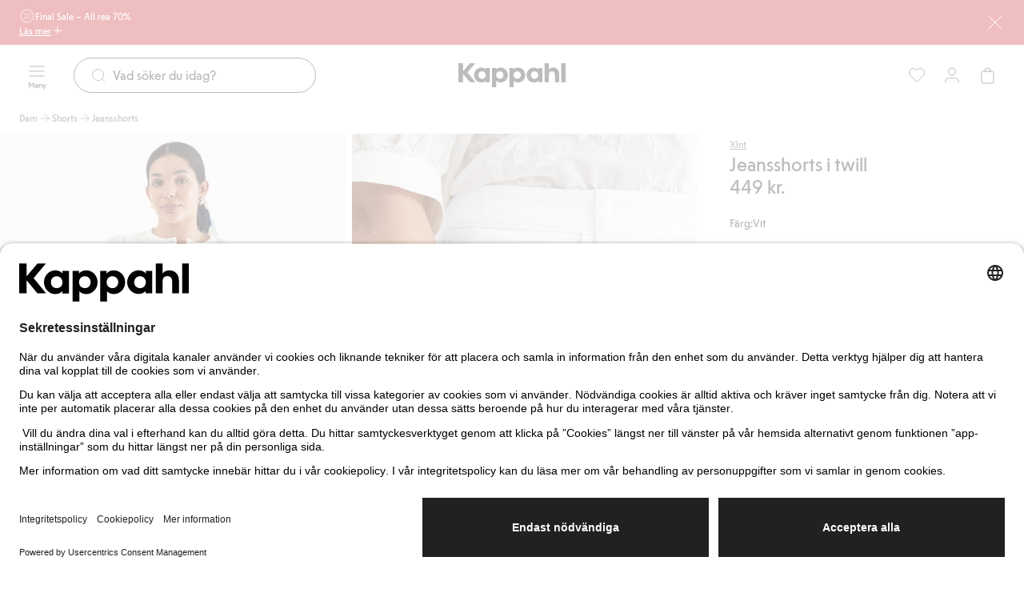

--- FILE ---
content_type: text/html; charset=utf-8
request_url: https://www.kappahl.com/sv-se/dam/shorts/jeansshorts/323246
body_size: 46350
content:


<!DOCTYPE html>
<html lang="sv">
<head>
    <meta charset="utf-8" />
    <meta name="viewport" content="width=device-width, initial-scale=1.0">
<!-- Google Tag Manager -->
<script nonce='EYav5irvg0aRBwGyc3Eofw==' type="text/javascript">
        // create dataLayer
        window.dataLayer = window.dataLayer || [];
        function gtag() {
            dataLayer.push(arguments);
        }

        // set „denied" as default for both ad and analytics storage, as well as ad_user_data and ad_personalization,
        gtag("consent", "default", {
            ad_user_data: "denied",
            ad_personalization: "denied",
            ad_storage: "denied",
            analytics_storage: "denied",
            wait_for_update: 2000 // milliseconds to wait for update
        });
    </script>

<script nonce='EYav5irvg0aRBwGyc3Eofw=='>(function(w,d,s,l,i){w[l]=w[l]||[];w[l].push({'gtm.start':
new Date().getTime(),event:'gtm.js'});var f=d.getElementsByTagName(s)[0],
j=d.createElement(s),dl=l!='dataLayer'?'&l='+l:'';j.async=true;j.src=
'https://www.googletagmanager.com/gtm.js?id='+i+dl;f.parentNode.insertBefore(j,f);
})(window,document,'script','dataLayer','GTM-NK54CJVV');</script>
<!-- End Google Tag Manager -->        <script nonce="EYav5irvg0aRBwGyc3Eofw==" type="text/plain" data-usercentrics="Raygun">
            !function (a, b, c, d, e, f, g, h) {
            a.RaygunObject = e, a[e] = a[e] || function () {
                (a[e].o = a[e].o || []).push(arguments)
            }, f = b.createElement(c), g = b.getElementsByTagName(c)[0],
                f.async = 1, f.src = d, g.parentNode.insertBefore(f, g), h = a.onerror, a.onerror = function (b, c, d, f, g) {
                    h && h(b, c, d, f, g), g || (g = new Error(b)), a[e].q = a[e].q || [], a[e].q.push({
                        e: g
                    })
                }
            }(window, document, "script", "//cdn.raygun.io/raygun4js/raygun.min.js", "rg4js");
        </script>
        <script nonce="EYav5irvg0aRBwGyc3Eofw==" type="text/plain" data-usercentrics="Raygun">
            rg4js('apiKey', 'pbWMYexy2YhuFuzwVM7JQ');
            rg4js('enableCrashReporting', true);
            rg4js('setVersion', '15.11.2');
            rg4js('options', {
                ignore3rdPartyErrors: true,
                ignoreAjaxError: true,
                ignoreAjaxAbort: true
            });
        </script>

    <link rel="icon" href="/favicon.ico" sizes="any">
    <link rel="icon" href="/icon.svg" type="image/svg+xml">
    <link rel="apple-touch-icon" href="/apple-touch-icon.png">
    <link rel="manifest" href="/manifest">


<title>Jeansshorts i twill</title><link rel="stylesheet" type="text/css" href="/assets/browser.bundle.384909e2897e78053fe7.css" />
<meta name="description" content="" data-dynamic="1" />
<meta name="robots" content="noindex,follow" data-dynamic="1" />
<meta property="og:url" content="https://www.kappahl.com/sv-se/dam/shorts/jeansshorts/323246" data-dynamic="1" />
<meta property="og:type" content="website" data-dynamic="1" />
<meta property="og:title" content="Jeansshorts i twill" data-dynamic="1" />
<meta property="og:description" content="" data-dynamic="1" />
<meta property="product:condition" content="new" data-dynamic="1" />
<meta property="product:retailer_item_id" content="32324153" data-dynamic="1" />
<meta property="product:availability" content="out of stock" data-dynamic="1" />
<meta property="product:price:amount" content="449.000000000" data-dynamic="1" />
<meta property="product:price:currency" content="SEK" data-dynamic="1" />
<meta property="og:image" content="https://www.kappahl.com/globalassets/productimages/323246_f.jpg?ref=236B73691E" data-dynamic="1" />

                <script nonce='EYav5irvg0aRBwGyc3Eofw=='>
                if (!('Promise' in window && Promise.prototype.finally)) {
                    document.write('<' + 'script src="/assets/polyfills.bundle.dc7647f570ec2a23eea5.js" onerror="window.rg4js&&window.rg4js(\'send\', new Error(\'Failed to load: /assets/polyfills.bundle.dc7647f570ec2a23eea5.js\'))"></' + 'script>');
                }
                </script>
                <script nonce='EYav5irvg0aRBwGyc3Eofw=='>
                window.scopeReady = new Promise(function (res, rej) { window.resolveScopeReady = res; window.rejectScopeReady = rej; });
                </script>
            <link rel="canonical" href="https://www.kappahl.com/sv-se/dam/shorts/jeansshorts/323246" id="link-canonical" />
<script nonce='EYav5irvg0aRBwGyc3Eofw==' src="/assets/browser.bundle.0865ad7a692daff8f2e3.js" integrity="sha384-AOExm1MJcsIIHda55407Dnj7JumlrLV/GSNTKAw7dJdtUrVGoeeeiT3QhUbhvkva" crossorigin="anonymous" async></script>
<script nonce='EYav5irvg0aRBwGyc3Eofw==' src="/assets/vendor.bundle.9d05ca282ec936131576.js" integrity="sha384-5mEvUZCYoX/ZAgOVaxz6He7rxU8+jjNFrjshVUWXyEHIpWoMc41NtYkEysLe6nyo" crossorigin="anonymous" async></script>
<script nonce='EYav5irvg0aRBwGyc3Eofw==' src="/assets/nitro.bundle.907cd54f6ba42db56118.js" integrity="sha384-Gc4PQR8Ifgh+qq+Pts0mp5egxnHbJIk+SBOu8v0+H3kkuti+zJDbofHGdH/JpINn" crossorigin="anonymous" async></script>
<script nonce='EYav5irvg0aRBwGyc3Eofw==' src="/assets/glitz.bundle.ac900c8e4fe5b364a485.js" integrity="sha384-2TW0zZVL7KW3aeNnprdTG4fWCEIDiYteRpPiV+IiuZGGzBlhGbQw1BvQaoCjRpXk" crossorigin="anonymous" async></script>
<script nonce='EYav5irvg0aRBwGyc3Eofw==' src="/assets/6310.bundle.d0f1dd85301b5b59a4ad.js" integrity="sha384-fPUoivTtY5q1FwqJQ1xn5LU6IVsX4EynAsNkarpgNTXxVXFFe1y09r/nrzUuuCY0" crossorigin="anonymous" async></script>
<link rel="stylesheet" type="text/css" href="/assets/browser.bundle.384909e2897e78053fe7.css" integrity="sha384-4rbH4PXDyVZGskSTF8szdXULxNw0yuv4MFSWCXkLUbnjZyYap7sOZw1LBG639bTj" crossorigin="anonymous" />
<link rel="preload" href="/assets/KappahlType-Bold.6eba954930dce62d49b3.woff2" as="font" crossorigin="anonymous" />
<link rel="preload" href="/assets/KappahlType-Regular.aa44210367fb59acffa0.woff2" as="font" crossorigin="anonymous" />

        <link rel="alternate" href="https://www.kappahl.com/fi-fi/naiset/shortsit/farkkushortsit/323246" hreflang="fi-FI" />
        <link rel="alternate" href="https://www.kappahl.com/nb-no/dame/shorts/jeansshorts/323246" hreflang="nb-NO" />
        <link rel="alternate" href="https://www.kappahl.com/pl-pl/kobieta/szorty/szorty-dinsowe/323246" hreflang="pl-PL" />
        <link rel="alternate" href="https://www.kappahl.com/sv-se/dam/shorts/jeansshorts/323246" hreflang="sv-SE" />
        <link rel="alternate" href="https://www.kappahl.com/sv-se/dam/shorts/jeansshorts/323246" hreflang="sv-DK" />
        <link rel="alternate" href="https://www.kappahl.com/sv-se/dam/shorts/jeansshorts/323246" hreflang="x-default" />

    <style data-glitz>@keyframes a{from{}to{}}.a{background-color:white}.b{flex-direction:column;-webkit-box-orient:vertical;-webkit-box-direction:normal}.c{display:-webkit-box;display:-moz-box;display:-ms-flexbox;display:-webkit-flex;display:flex}.d{min-height:100svh}.g{pointer-events:none}.h{opacity:0}.k{transform:translate(0, -100%)}.l{left:16px}.m{top:0}.n{color:#212121}.o{background-color:#FFFFFF}.p{position:absolute}.u{cursor:pointer}.v{text-align:inherit}.w{text-decoration:none}.x{-webkit-user-select:none;-moz-user-select:none;-ms-user-select:none;user-select:none}.y{padding-bottom:0}.z{padding-top:0}.a0{padding-right:0}.a1{padding-left:0}.a2{border-bottom-width:0}.a3{border-top-width:0}.a4{border-right-width:0}.a5{border-left-width:0}.a6{font-weight:inherit}.a7{font-variant:inherit}.a8{font-style:inherit}.a9{font-size:inherit}.aa{font-family:inherit}.ab{z-index:7}.ac{position:-webkit-sticky;position:sticky}.ae{color:#FFFFFF}.af{background-color:#CB2933}.ag{padding-left:24px}.ah{padding-right:24px}.ai{position:relative}.aj{padding-bottom:8px}.ak{padding-top:8px}.al{height:56px}.am{row-gap:4px}.an{justify-content:center;-webkit-box-pack:center}.ao{align-items:flex-start;-webkit-box-align:start}.ap{width:1280px}.aq{max-width:100%}.ar{margin-right:auto}.as{margin-left:auto}.at{background-image:-webkit-linear-gradient(270deg, #CB2933 13.36%, rgba(248, 238, 223, 0.00) 77.48%);background-image:-moz-linear-gradient(270deg, #CB2933 13.36%, rgba(248, 238, 223, 0.00) 77.48%);background-image:linear-gradient(270deg, #CB2933 13.36%, rgba(248, 238, 223, 0.00) 77.48%)}.au{right:24px}.av{width:75px}.aw{-webkit-column-gap:8px;column-gap:8px}.ax{flex-shrink:0}.ay{align-items:center;-webkit-box-align:center}.b0{gap:8px}.b1{display:-webkit-inline-box;display:-moz-inline-box;display:-ms-inline-flexbox;display:-webkit-inline-flex;display:inline-flex}.b8{text-decoration:inherit}.b9{color:inherit}.ba{font-weight:400}.bb{font-family:Kappahl Type,Arial}.bc{line-height:16px}.bd{font-size:12px}.be{font-size:20px}.bf{height:1em}.bg{width:1em}.bm{text-decoration:underline}.bn{transition-timing-function:ease-out}.bo{transition-duration:200ms}.bp{transition-property:color, background-color, border-color;-webkit-transition-property:color, background-color, border-color;-moz-transition-property:color, background-color, border-color}.bq{gap:4px}.bv{background-color:transparent}.bw{height:unset}.bx{-webkit-line-clamp:1}.by{-webkit-box-orient:vertical}.bz{display:inline-block}.c0{text-overflow:ellipsis}.c1{white-space:nowrap}.c2{overflow:hidden}.c3{stroke-width:1.5}.c4{font-size:16px}.c5{right:0}.c6{bottom:0}.c9{line-height:20px}.ca{display:contents}.cb{font-size:1.5em}.cc{padding-bottom:12px}.cd{top:56px}.ce{left:0}.cf{max-width:calc(100vw - 48px)}.cg{display:block}.ch{max-width:310px}.ci{font-size:14px}.cj{margin-bottom:0}.ck{margin-top:0}.cl{margin-right:0}.cm{margin-left:0}.cn{flex-wrap:wrap;-webkit-box-lines:multiple}.co{margin-bottom:12px}.cp{margin-top:12px}.ct{padding-right:12px}.cu{padding-left:12px}.cv{height:calc(16px + 16px)}.cw{transition-property:background-color, color, top;-webkit-transition-property:background-color, color, top;-moz-transition-property:background-color, color, top}.cx{height:75px}.cy{padding-top:12px}.cz{z-index:5}.d0{width:100%}.d1{text-align:center}.d2{border-bottom-style:solid}.d3{border-bottom-color:#D44333}.d4{border-bottom-width:1px}.d5{border-top-style:solid}.d6{border-top-color:#D44333}.d7{border-top-width:1px}.d8{border-right-style:solid}.d9{border-right-color:#D44333}.da{border-right-width:1px}.db{border-left-style:solid}.dc{border-left-color:#D44333}.dd{border-left-width:1px}.de{background-color:#D44333}.df{grid-template-columns:1fr 1fr 1fr;-ms-grid-columns:1fr 1fr 1fr}.dg{display:-ms-grid;display:grid}.dh{flex-direction:row;-webkit-box-orient:horizontal;-webkit-box-direction:normal}.di{z-index:10}.dj{margin-right:24px}.dm{min-width:calc(20px + 24px)}.dn{height:calc(20px + 24px)}.do{line-height:10px}.dp{font-size:10px}.dq{flex-grow:1;-webkit-box-flex:1}.dr{max-width:540px}.ds{transition-property:border-bottom-color, border-top-color, border-left-color, border-right-color, width, background-color, color;-webkit-transition-property:border-bottom-color, border-top-color, border-left-color, border-right-color, width, background-color, color;-moz-transition-property:border-bottom-color, border-top-color, border-left-color, border-right-color, width, background-color, color}.dt{flex-shrink:1}.du{border-bottom-color:#212121}.dv{border-top-color:#212121}.dw{border-right-color:#212121}.dx{border-left-color:#212121}.dy{cursor:-webkit-text;cursor:text}.dz{padding-left:20px}.e0{border-radius:32px}.e1{transition-property:color;-webkit-transition-property:color;-moz-transition-property:color}.e2{margin-right:8px}.e4{height:calc(20px + 24px - 2px)}.e9{justify-content:flex-end;-webkit-box-pack:end}.ec{background-color:#212121}.ed{transform:scale(0)}.ee{border-radius:100vw}.ef{right:calc(50% - 21px)}.eg{min-width:21px}.eh{height:21px}.ei{top:130px}.ej{transition-property:top;-webkit-transition-property:top;-moz-transition-property:top}.ek{transition-property:padding-top;-webkit-transition-property:padding-top;-moz-transition-property:padding-top}.el{min-height:36px}.ep{list-style:none}.es{color:#515151}.et{height:16px}.eu{-webkit-column-gap:4px;column-gap:4px}.ev{line-height:16}.ew{justify-content:space-between;-webkit-box-pack:justify}.ex{margin-bottom:24px}.ey{width:calc(69.44444444444444% - (24px * 0.6944444444444444))}.ez{grid-template-columns:repeat(6, minmax(0, 1fr));-ms-grid-columns:repeat(6, minmax(0, 1fr))}.f0{grid-column-end:4}.f1{grid-column-start:1;-ms-grid-column:1}.f2{background-color:transparent;background-color:initial}.f3{cursor:-webkit-zoom-in;cursor:-moz-zoom-in;cursor:zoom-in}.f4{object-fit:cover}.f5{aspect-ratio:170/252}.f6{transition-timing-function:ease-in}.f7{transition-duration:300ms}.f8{transition-property:opacity;-webkit-transition-property:opacity;-moz-transition-property:opacity}.f9{max-width:calc(100% - 16px - 32px)}.fa{bottom:8px}.fb{left:8px}.fc{z-index:1}.fd{width:-webkit-min-content;width:-moz-min-content;width:min-content}.fe{padding-right:4px}.ff{padding-left:4px}.fg{min-width:16px}.fh{gap:2px}.fi{right:8px}.fj{grid-column-end:7}.fk{grid-column-start:4;-ms-grid-column:4}.fl{grid-column-end:3}.fm{grid-column-end:5}.fn{grid-column-start:3;-ms-grid-column:3}.fo{grid-column-start:5;-ms-grid-column:5}.fp{width:calc(30.555555555555557% - (24px * 0.3055555555555556))}.fq{padding-right:16px}.fr{padding-left:16px}.fw{min-height:24px}.fx{line-height:28px}.fy{font-size:24px}.fz{margin-bottom:20px}.g0{gap:6px}.g1{align-items:baseline;-webkit-box-align:baseline}.g2{align-self:center;-ms-grid-row-align:center}.g3{padding-bottom:4px}.g4{padding-top:4px}.g5{min-height:28px}.g6{margin-top:16px}.g7{margin-left:4px}.g8{border-radius:100%}.g9{width:8px}.ga{min-width:unset}.gb{height:8px}.gc{min-height:60px}.gd{min-width:62px}.gm{height:100%}.gn{margin-bottom:auto}.go{margin-top:auto}.gt{margin-bottom:8px}.gu{margin-top:8px}.gv{flex-wrap:nowrap;-webkit-box-lines:nowrap}.gw{border-bottom-color:#276EF1}.gx{border-top-color:#276EF1}.gy{border-right-color:#276EF1}.gz{border-left-color:#276EF1}.h0{background-color:#EEF3FE}.h1{height:0}.h2{gap:12px}.h3{margin-top:24px}.h4{line-height:24px}.h5{white-space:pre-line}.h6{padding-right:8px}.h7{padding-left:8px}.h8{height:calc(16px + 8px)}.h9{will-change:height}.ha{transition-property:height;-webkit-transition-property:height;-moz-transition-property:height}.hb{background-color:inherit}.hc{display:flow-root}.hd{padding-right:20px}.he{stroke-width:1.2}.hf{grid-template-columns:repeat(3, 1fr);-ms-grid-columns:repeat(3, 1fr)}.hg{-webkit-column-gap:12px;column-gap:12px}.hh{margin-bottom:16px}.hi{row-gap:8px}.hk{border-radius:24px}.hl{border-bottom-color:#F8EEDF}.hm{border-top-color:#F8EEDF}.hn{border-right-color:#F8EEDF}.ho{border-left-color:#F8EEDF}.hp{background-color:#F8EEDF}.hs{background-color:#FFEDEB}.ht{padding-bottom:24px}.hu{padding-top:24px}.hv{width:768px}.hw{justify-content:flex-start;-webkit-box-pack:start}.hx{z-index:2}.hy{padding-bottom:16px}.hz{padding-top:16px}.i0{padding-bottom:40px}.i1{padding-top:40px}.i2{padding-right:40px}.i3{padding-left:40px}.i4{width:calc(33.33333333333333% - (24px * 0.3333333333333333))}.i5{line-height:32px}.i6{max-width:150px}.i7{height:40px}.i8{margin-right:32px}.i9{font-size:32px}.ia{min-width:calc(16px + 16px)}.ib{font-size:1em}.ic{width:calc(66.66666666666666% - (24px * 0.6666666666666666))}.ik{width:300px}.il{background-color:#F2F2F2}.im{word-break:break-word}.in{white-space:normal}.io{padding-bottom:32px}.ip{padding-top:32px}.iq{row-gap:12px}.ir{-webkit-column-gap:24px;column-gap:24px}.is{row-gap:32px}.it{-webkit-column-gap:48px;column-gap:48px}.iu{height:23px}.iv{z-index:8}.iw{transform:translateX(-50%)}.ix{left:50%}.iy{position:fixed}.iz{clip:rect(0 0 0 0)}.j0{-webkit-clip-path:inset(100%);clip-path:inset(100%)}.j1{margin-bottom:-1px}.j2{margin-top:-1px}.j3{margin-right:-1px}.j4{margin-left:-1px}.j5{height:1px}.j6{width:1px}.e:focus{pointer-events:none}.f:focus{opacity:0}.i:focus{z-index:12}.j:focus{transform:translate(0, 0)}.q:focus{outline-offset:-2px}.r:focus{outline-color:#276EF1}.s:focus{outline-style:solid}.t:focus{outline-width:0}.b4:focus{text-decoration:inherit}.b5:focus{color:inherit}.bk:focus{text-decoration:underline}.fv:focus{color:#515151}.az:not(:last-child){margin-right:0}.ig:not(:last-child){flex-basis:0}.ih:not(:last-child){flex-shrink:1}.ii:not(:last-child){flex-grow:1;-webkit-box-flex:1}.ij:not(:last-child){margin-right:32px}.b2:active{text-decoration:inherit}.b3:active{color:inherit}.bj:active{text-decoration:underline}.fu:active{color:#515151}.b6:hover{text-decoration:inherit}.b7:hover{color:inherit}.bl:hover{text-decoration:underline}.er:hover{color:#515151}.e3::placeholder{color:#212121}.e5:-webkit-autofill{animation-iteration-count:20}.e6:-webkit-autofill{animation-timing-function:ease-out}.e7:-webkit-autofill{animation-duration:50ms}.e8:-webkit-autofill{animation-name:a}.em:empty:before{white-space:pre}.eo:empty:before{content:" "}.eq:visited{color:#515151}.id:last-child{flex-basis:0}.ie:last-child{flex-shrink:1.2}.if:last-child{flex-grow:1.2;-webkit-box-flex:1.2}</style><style data-glitz media="(hover: none)">.bh:hover{text-decoration:underline}.br:hover{background-color:transparent}.bs:hover{color:inherit}.cq:hover{background-color:#FFFFFF}.cr:hover{color:#212121}.fs:hover{color:#515151}.ge:hover{background-color:#212121}.gf:hover{color:#FFFFFF}.hj:hover{text-decoration:none}</style><style data-glitz media="(hover: hover)">.bi:hover{text-decoration:underline}.bt:hover{background-color:transparent}.bu:hover{color:inherit}.c7:hover{text-decoration:none}.c8:hover{background-color:#F2F2F2}.cs:hover{color:#212121}.ft:hover{color:#515151}.gg:hover{border-bottom-color:#757575}.gh:hover{border-top-color:#757575}.gi:hover{border-right-color:#757575}.gj:hover{border-left-color:#757575}.gk:hover{background-color:#757575}.gl:hover{color:#FFFFFF}.gp:hover{border-bottom-color:#F2F2F2}.gq:hover{border-top-color:#F2F2F2}.gr:hover{border-right-color:#F2F2F2}.gs:hover{border-left-color:#F2F2F2}</style><style data-glitz media="(min-width: 1024px)">.dk{padding-right:8px}.dl{padding-left:8px}.ea{flex-shrink:0}.eb{flex-grow:1;-webkit-box-flex:1}.hq{margin-bottom:16px}.hr{margin-top:0}</style>
</head>
<body class="kappahl-site">
<!-- Google Tag Manager (noscript) -->
<noscript><iframe src="https://www.googletagmanager.com/ns.html?id=GTM-NK54CJVV"
height="0" width="0" style="display:none;visibility:hidden"></iframe></noscript>
<!-- End Google Tag Manager (noscript) -->

    <div id="container"><div class="a b c d"><button type="button" class="e f g h i j k l m n o p q r s t u v w x y z a0 a1 a2 a3 a4 a5 a6 a7 a8 a9 aa">Gå direkt till innehåll</button><div class="ab ac m ae af ag ah"><div class="ai aj ak al am an ao b c ap aq ar as"><div class="al at g au av p"></div><div class="aw ax ay c"><a class="az ax b0 ay b1 b2 b3 b4 b5 b6 b7 b8 b9 ba bb bc bd q r s t" data-scope-link="true" href="/sv-se/rea"><svg xmlns="http://www.w3.org/2000/svg" fill="none" viewBox="0 0 24 24" width="1em" height="1em" alt="" class="be bf bg b1"><path stroke="currentColor" stroke-linecap="round" stroke-linejoin="round" d="M9 9h.01M15 15h.01M16 8l-8 8m1.202 4.6a1.24 1.24 0 0 1 .92.247l1.203.924c.398.305.951.305 1.348 0l1.249-.959c.233-.179.527-.258.818-.219l1.562.206c.497.065.976-.212 1.168-.675l.601-1.453c.112-.272.328-.488.6-.6l1.453-.601c.464-.191.74-.671.675-1.168l-.198-1.505a1.24 1.24 0 0 1 .247-.92l.923-1.204a1.105 1.105 0 0 0 0-1.347l-.959-1.25a1.1 1.1 0 0 1-.219-.818l.206-1.562a1.11 1.11 0 0 0-.675-1.168l-1.453-.601a1.1 1.1 0 0 1-.6-.6l-.6-1.453a1.11 1.11 0 0 0-1.169-.675l-1.562.206a1.1 1.1 0 0 1-.817-.217l-1.25-.959a1.105 1.105 0 0 0-1.347 0l-1.249.959a1.12 1.12 0 0 1-.818.219L7.696 3.2a1.11 1.11 0 0 0-1.167.675l-.6 1.453a1.12 1.12 0 0 1-.6.6l-1.453.6c-.464.192-.74.671-.675 1.168l.206 1.562c.038.291-.041.585-.219.818l-.959 1.249a1.105 1.105 0 0 0 0 1.347l.959 1.25c.179.232.258.527.219.818L3.2 16.303c-.065.497.211.976.675 1.168l1.453.601c.272.112.488.328.6.6l.6 1.453c.192.464.672.74 1.169.675zM9.5 9a.5.5 0 1 1-1 0 .5.5 0 0 1 1 0m6 6a.5.5 0 1 1-1 0 .5.5 0 0 1 1 0"></path></svg><span>Final Sale – All rea 70%</span></a></div><button aria-expanded="false" aria-controls="ExpandableHeaderBannerBlock-200768" type="button" class="bh bi bj bk bl bm q r s t bn bo bp bq br bs bt bu bv b9 bw y z a0 a1 ba bb bc bd aq an ay b1 u v x a2 a3 a4 a5 a7 a8"><span class="bx by bz c0 c1 c2">Läs mer</span><svg xmlns="http://www.w3.org/2000/svg" fill="none" viewBox="0 0 24 25" width="1em" height="1em" alt="" class="ax c3 c4 bf bg b1"><path stroke="currentColor" stroke-linecap="round" stroke-linejoin="round" d="M12 5.923v14m-7-7h14"></path></svg></button><button aria-label="Stäng" type="button" class="al af y z a0 a1 c5 c6 m p q r s t bn bo bp br bs c7 c8 bu b9 ba bb c9 c4 aq an ay b1 u v w x a2 a3 a4 a5 a7 a8"><span class="ca bx by c0 c1 c2"><svg xmlns="http://www.w3.org/2000/svg" fill="none" viewBox="0 0 24 24" width="1em" height="1em" alt="" class="cb bf bg b1"><path stroke="currentColor" stroke-linecap="round" stroke-linejoin="round" d="m20 4.077-16 16m0-16 16 16"></path></svg></span></button></div><div id="ExpandableHeaderBannerBlock-200768" aria-hidden="true" style="height:0;margin-top:0;margin-bottom:0;padding-top:0;padding-bottom:0;overflow:hidden" class="cc cd ae af c5 ce p"><div class="ap cf ar as cg"><div class="ch"><p class="ba bb c9 ci cj ck cl cm">Gäller vid köp av 2 eller fler reavaror tom 27/1 i butik och online. Rabatten avdrages i kassan. Kan ej kombineras med andra rabatter eller erbjudanden.</p></div><div class="cn co cp b0 c"><a tabindex="-1" class="g q r s t bn bo bp bq cq cr c7 c8 cs o n aj ak ct cu cv ba bb bc ci aq an ay b1 w" data-scope-link="true" href="/sv-se/rea/dam"><span class="bx by bz c0 c1 c2">Dam</span><svg xmlns="http://www.w3.org/2000/svg" fill="none" viewBox="0 0 24 24" width="1em" height="1em" alt="" class="ax c3 c4 bf bg b1"><path stroke="currentColor" stroke-linecap="round" stroke-linejoin="round" d="M5 12h14m0 0-7-7m7 7-7 7"></path></svg></a><a tabindex="-1" class="g q r s t bn bo bp bq cq cr c7 c8 cs o n aj ak ct cu cv ba bb bc ci aq an ay b1 w" data-scope-link="true" href="/sv-se/rea/herr"><span class="bx by bz c0 c1 c2">Herr</span><svg xmlns="http://www.w3.org/2000/svg" fill="none" viewBox="0 0 24 24" width="1em" height="1em" alt="" class="ax c3 c4 bf bg b1"><path stroke="currentColor" stroke-linecap="round" stroke-linejoin="round" d="M5 12h14m0 0-7-7m7 7-7 7"></path></svg></a><a tabindex="-1" class="g q r s t bn bo bp bq cq cr c7 c8 cs o n aj ak ct cu cv ba bb bc ci aq an ay b1 w" data-scope-link="true" href="/sv-se/rea/barn"><span class="bx by bz c0 c1 c2">Barn</span><svg xmlns="http://www.w3.org/2000/svg" fill="none" viewBox="0 0 24 24" width="1em" height="1em" alt="" class="ax c3 c4 bf bg b1"><path stroke="currentColor" stroke-linecap="round" stroke-linejoin="round" d="M5 12h14m0 0-7-7m7 7-7 7"></path></svg></a><a tabindex="-1" class="g q r s t bn bo bp bq cq cr c7 c8 cs o n aj ak ct cu cv ba bb bc ci aq an ay b1 w" data-scope-link="true" href="/sv-se/rea/baby"><span class="bx by bz c0 c1 c2">Baby</span><svg xmlns="http://www.w3.org/2000/svg" fill="none" viewBox="0 0 24 24" width="1em" height="1em" alt="" class="ax c3 c4 bf bg b1"><path stroke="currentColor" stroke-linecap="round" stroke-linejoin="round" d="M5 12h14m0 0-7-7m7 7-7 7"></path></svg></a><a tabindex="-1" class="g q r s t bn bo bp bq cq cr c7 c8 cs o n aj ak ct cu cv ba bb bc ci aq an ay b1 w" data-scope-link="true" href="/sv-se/rea/newbie"><span class="bx by bz c0 c1 c2">Newbie</span><svg xmlns="http://www.w3.org/2000/svg" fill="none" viewBox="0 0 24 24" width="1em" height="1em" alt="" class="ax c3 c4 bf bg b1"><path stroke="currentColor" stroke-linecap="round" stroke-linejoin="round" d="M5 12h14m0 0-7-7m7 7-7 7"></path></svg></a></div></div></div></div><header class="bn bo cw cd ac ay c cx cc cy cz n o"><div class="bn bo cw b9 bv d0"><noscript class="d1 d2 d3 d4 d5 d6 d7 d8 d9 da db dc dd ae de">Det verkar som att din webbläsare inte har JavaScript aktiverat vilket behövs för att använda den här siten.</noscript><div class="df ay dg ap cf ar as"><nav aria-label="Huvudmeny" class="cz dh ce ay c ai"><button aria-label="Meny" type="button" class="di dj dk dl y z a0 a1 ai q r s t bn bo bp br bs c7 c8 bu bv b9 dm dn ba bb c9 c4 aq an ay b1 u v w x a2 a3 a4 a5 a7 a8"><span class="ca bx by c0 c1 c2"><span class="ay b c"><svg xmlns="http://www.w3.org/2000/svg" fill="none" viewBox="0 0 24 24" width="1em" height="1em" alt="" class="cb bf bg b1"><path stroke="currentColor" stroke-linecap="round" stroke-linejoin="round" d="M3 12h18M3 6h18M3 18h18"></path></svg><span class="do dp dq">Meny</span></span></span></button><div class="dq ai"><div><form role="search" action="/sv-se/search" class="bv ar as dr ai b0 ay c"><div class="bn bo ds dn dq dt d2 d4 du d5 d7 dv d8 da dw db dd dx dy dz o ay c e0"><svg xmlns="http://www.w3.org/2000/svg" fill="none" viewBox="0 0 24 24" width="1em" height="1em" alt="" class="b9 bn bo e1 ax e2 be bf bg b1"><path stroke="currentColor" stroke-linecap="round" stroke-linejoin="round" d="m21 21-3.5-3.5m2.5-6a8.5 8.5 0 1 1-17 0 8.5 8.5 0 0 1 17 0"></path></svg><input type="search" name="q" autoComplete="off" aria-label="Sök" value="" placeholder="Vad söker du idag?" class="e3 e4 n a0 a1 bv cc cy ba bb c9 c4 dy t a2 a3 a4 a5 d0 q r s e5 e6 e7 e8 bn bo e1"/></div><button tabindex="-1" style="opacity:0" type="button" class="q r s t bn bo bp br bs c7 c8 bu bv b9 bw y z a0 a1 ba bb bc ci aq an ay b1 u v w x a2 a3 a4 a5 a7 a8"><span class="bx by bz c0 c1 c2">Avbryt</span></button></form></div></div></nav><div class="cz an ay c"><a aria-label="Gå till startsidan" class="q r s t" data-scope-link="true" href="/sv-se"><svg xmlns="http://www.w3.org/2000/svg" fill="none" viewBox="0 0 134 30" height="30" class="cg"><path fill="currentColor" fill-rule="evenodd" d="m5.86 10 8.548-10h6.628l-9.698 11.588 9.838 12.06h-6.768L5.86 13.413V23.65H0V0h5.86zM128.589 0h5.303v23.649h-5.303zM74.621 5.473c-2.337 0-4.43.81-5.651 2.533v-2.06h-5.163V30h5.302v-8.176c1.256 1.588 3.245 2.297 5.512 2.297 4.919 0 8.93-4.121 8.93-9.324s-3.976-9.324-8.93-9.324m19.501 0c2.337 0 4.43.81 5.651 2.534V5.946h5.164v17.703h-5.163v-2.027c-1.222 1.723-3.315 2.5-5.652 2.5-4.919 0-8.93-4.122-8.93-9.325s4.011-9.324 8.93-9.324m-46.956 9.324c0 2.77 1.919 4.73 4.605 4.73s4.605-1.96 4.605-4.73c0-2.736-1.919-4.73-4.605-4.73s-4.605 1.994-4.605 4.73m26.337 4.73c-2.686 0-4.605-1.96-4.605-4.73 0-2.736 1.92-4.73 4.605-4.73s4.605 1.994 4.605 4.73c0 2.77-1.919 4.73-4.605 4.73m21.735 0c-2.686 0-4.605-1.96-4.605-4.73 0-2.736 1.919-4.73 4.605-4.73s4.605 1.994 4.605 4.73c0 2.77-1.92 4.73-4.605 4.73m-65.654 0c-2.687 0-4.605-1.926-4.605-4.73 0-2.77 1.918-4.73 4.605-4.73 2.72 0 4.604 2.095 4.604 4.865 0 2.804-1.918 4.595-4.605 4.595m17.651-11.52c1.221-1.724 3.315-2.534 5.652-2.534 4.954 0 8.93 4.121 8.93 9.324s-4.011 9.324-8.93 9.324c-2.268 0-4.256-.71-5.512-2.297V30h-5.303V5.946h5.163zm-13.118 0c-1.22-1.723-3.314-2.534-5.651-2.534-4.919 0-8.93 4.122-8.93 9.324 0 5.203 4.011 9.325 8.93 9.325 2.337 0 4.43-.777 5.651-2.5v2.027h5.164V5.946h-5.164zm84.145-2.534c-2.721 0-4.465 1.318-5.233 2.568V0h-5.302v23.649h5.302v-9.257c0-2.5 1.082-4.324 3.838-4.324s3.837 1.824 3.837 4.324v9.257h5.303v-10c0-4.73-2.721-8.176-7.745-8.176" clip-rule="evenodd"></path></svg></a></div><nav aria-label="Användarmeny" class="c5 e9 cz c ai"><a aria-label="Favoriter" class="dk dl y z a0 a1 ai q r s t bn bo bp br bs c7 c8 bu bv b9 dm dn ba bb c9 c4 aq an ay b1 w" data-scope-link="true" href="/sv-se/mina-produkter/favorites"><span class="ca bx by c0 c1 c2"><svg xmlns="http://www.w3.org/2000/svg" fill="none" viewBox="0 0 24 25" width="1em" height="1em" alt="" class="ea eb cb bf bg b1"><path stroke="currentColor" d="M21.912 9.299a5.54 5.54 0 0 1-1.62 3.915l-7.823 7.83c-.26.259-.68.259-.939 0l-7.823-7.83a5.54 5.54 0 0 1 0-7.83 5.53 5.53 0 0 1 7.824 0l.468.469.469-.469a5.53 5.53 0 0 1 7.823 0 5.54 5.54 0 0 1 1.621 3.915Z" clip-rule="evenodd"></path></svg></span></a><a aria-label="Logga in / bli medlem" data-test-id="open-login-button" class="dk dl y z a0 a1 ai q r s t bn bo bp br bs c7 c8 bu bv b9 dm dn ba bb c9 c4 aq an ay b1 w" data-scope-link="true" href="/sv-se/login"><span class="ca bx by c0 c1 c2"><svg xmlns="http://www.w3.org/2000/svg" fill="none" viewBox="0 0 24 24" width="1em" height="1em" alt="" class="ea eb cb bf bg b1"><path stroke="currentColor" stroke-linecap="round" stroke-linejoin="round" d="M20 21c0-1.396 0-2.093-.172-2.661a4 4 0 0 0-2.667-2.667c-.568-.172-1.265-.172-2.661-.172h-5c-1.396 0-2.093 0-2.661.172a4 4 0 0 0-2.667 2.667C4 18.907 4 19.604 4 21M16.5 7.5a4.5 4.5 0 1 1-9 0 4.5 4.5 0 0 1 9 0"></path></svg></span></a><button aria-expanded="false" aria-label=" Öppna varukorgen. Varukorgen är tom." data-test-id="minicart-button" type="button" class="dk dl y z a0 a1 ai q r s t bn bo bp br bs c7 c8 bu bv b9 dm dn ba bb c9 c4 aq an ay b1 u v w x a2 a3 a4 a5 a7 a8"><span class="bx by bz c0 c1 c2"><svg xmlns="http://www.w3.org/2000/svg" fill="none" viewBox="0 0 24 24" width="1em" height="1em" alt="" class="ea eb cb bf bg b1"><path stroke="currentColor" stroke-linecap="round" stroke-linejoin="round" d="M16 8V6.5a3.5 3.5 0 1 0-7 0V8M7 22h11a2 2 0 0 0 2-2V9a2 2 0 0 0-2-2H7a2 2 0 0 0-2 2v11a2 2 0 0 0 2 2"></path></svg><div class="bn bo cw ae ec ed ee d1 ci ef eg eh p">0</div></span></button></nav></div></div></header><div class="ei cz ac bn bo ej"></div><div class="dq c bn bo ek"><main class="d0 aq ar as cg"><div class="ap cf ar as cg"><ul class="bq c1 cn el em eo c ep y z a0 a1 cj ck cl cm"><li class="eq er es ay c cc ak ba bb bc bd"><a class="et eu c b2 b3 b4 b5 b6 b7 b8 b9 q r s t" data-scope-link="true" href="/sv-se/dam"><span>Dam</span><svg xmlns="http://www.w3.org/2000/svg" fill="none" viewBox="0 0 24 24" width="1em" height="1em" alt="" class="ev cb bf bg b1"><path stroke="currentColor" stroke-linecap="round" stroke-linejoin="round" d="M5 12h14m0 0-7-7m7 7-7 7"></path></svg></a></li><li class="eq er es ay c cc ak ba bb bc bd"><a class="et eu c b2 b3 b4 b5 b6 b7 b8 b9 q r s t" data-scope-link="true" href="/sv-se/dam/shorts"><span>Shorts</span><svg xmlns="http://www.w3.org/2000/svg" fill="none" viewBox="0 0 24 24" width="1em" height="1em" alt="" class="ev cb bf bg b1"><path stroke="currentColor" stroke-linecap="round" stroke-linejoin="round" d="M5 12h14m0 0-7-7m7 7-7 7"></path></svg></a></li><li class="ay c cc ak es ba bb bc bd"><a class="et eu c b2 b3 b4 b5 b6 b7 b8 b9 q r s t" data-scope-link="true" href="/sv-se/dam/shorts/jeansshorts"><span>Jeansshorts</span></a></li></ul></div><div class="d0 aq ar as cg"><div></div><div><div class="ew ex ap aq ar as c"><div class="ey"><div class="ai d0 aq ar as cg"><div class="b0 ez dg"><div class="ai f0 f1"><button aria-label="Visa bild 1 i helskärm" type="button" class="c2 d0 q r s t u f2 v w b9 x y z a0 a1 a2 a3 a4 a5 a6 a7 a8 a9 aa"><picture class="ca"><source srcSet="https://static.kappahl.com/cdn-cgi/image/quality=80,width=200,format=auto/globalassets/productimages/323246_f.jpg?ref=236B73691E 300w, https://static.kappahl.com/cdn-cgi/image/quality=80,width=488,format=auto/globalassets/productimages/323246_f.jpg?ref=236B73691E 732w, https://static.kappahl.com/cdn-cgi/image/quality=80,width=832,format=auto/globalassets/productimages/323246_f.jpg?ref=236B73691E 1248w, https://static.kappahl.com/cdn-cgi/image/quality=80,width=1264,format=auto/globalassets/productimages/323246_f.jpg?ref=236B73691E 1896w, https://static.kappahl.com/cdn-cgi/image/quality=80,width=1696,format=auto/globalassets/productimages/323246_f.jpg?ref=236B73691E 2544w, https://static.kappahl.com/cdn-cgi/image/quality=80,width=2560,format=auto/globalassets/productimages/323246_f.jpg?ref=236B73691E 3840w" sizes="(max-width: 1280px) calc((100vw - 0px) * 0.3472222222222222 - 16px),
    432px" media="(min-device-pixel-ratio: 3), (-webkit-min-device-pixel-ratio: 3), (min-resolution: 288dpi)"/><source srcSet="https://static.kappahl.com/cdn-cgi/image/quality=80,width=200,format=auto/globalassets/productimages/323246_f.jpg?ref=236B73691E 200w, https://static.kappahl.com/cdn-cgi/image/quality=80,width=488,format=auto/globalassets/productimages/323246_f.jpg?ref=236B73691E 488w, https://static.kappahl.com/cdn-cgi/image/quality=80,width=832,format=auto/globalassets/productimages/323246_f.jpg?ref=236B73691E 832w, https://static.kappahl.com/cdn-cgi/image/quality=80,width=1264,format=auto/globalassets/productimages/323246_f.jpg?ref=236B73691E 1264w, https://static.kappahl.com/cdn-cgi/image/quality=80,width=1696,format=auto/globalassets/productimages/323246_f.jpg?ref=236B73691E 1696w, https://static.kappahl.com/cdn-cgi/image/quality=80,width=2560,format=auto/globalassets/productimages/323246_f.jpg?ref=236B73691E 2560w" sizes="(max-width: 1280px) calc((100vw - 0px) * 0.3472222222222222 - 16px),
    432px" media="(min-device-pixel-ratio: 2), (-webkit-min-device-pixel-ratio: 2), (min-resolution: 192dpi)"/><source srcSet="https://static.kappahl.com/cdn-cgi/image/quality=90,width=100,format=auto/globalassets/productimages/323246_f.jpg?ref=236B73691E 100w, https://static.kappahl.com/cdn-cgi/image/quality=90,width=244,format=auto/globalassets/productimages/323246_f.jpg?ref=236B73691E 244w, https://static.kappahl.com/cdn-cgi/image/quality=90,width=416,format=auto/globalassets/productimages/323246_f.jpg?ref=236B73691E 416w, https://static.kappahl.com/cdn-cgi/image/quality=90,width=632,format=auto/globalassets/productimages/323246_f.jpg?ref=236B73691E 632w, https://static.kappahl.com/cdn-cgi/image/quality=90,width=848,format=auto/globalassets/productimages/323246_f.jpg?ref=236B73691E 848w, https://static.kappahl.com/cdn-cgi/image/quality=90,width=1280,format=auto/globalassets/productimages/323246_f.jpg?ref=236B73691E 1280w, https://static.kappahl.com/cdn-cgi/image/quality=90,width=1920,format=auto/globalassets/productimages/323246_f.jpg?ref=236B73691E 1920w" sizes="(max-width: 1280px) calc((100vw - 0px) * 0.3472222222222222 - 16px),
    432px"/><img loading="lazy" src="https://static.kappahl.com/cdn-cgi/image/width=1280,format=auto/globalassets/productimages/323246_f.jpg?ref=236B73691E" width="1800" height="2100" alt="Jeansshorts i twill - Vit - 180cm / Storlek: 50 - 1" class="f3 f4 f5 h f6 f7 f8 d0 bw aq"/></picture></button><div class="f9 fa fb c bx by c0 c1 c2 am b fc p"><div class="fd aq bx by bz c0 c1 c2 fe ff fg y z ba bb bc bd n o fh an ay"><div>Slutsåld</div></div><div class="fd aq bx by bz c0 c1 c2 fe ff fg y z ba bb bc bd ae ec fh an ay"><div>Finns i butik</div></div></div><div class="fa fi fc p fe ff aq fg y z bx by bz c0 c1 c2 ba bb bc bd n o fd fh an ay"><div>180cm / Storlek: 50</div></div></div><div class="ai fj fk"><button aria-label="Visa bild 2 i helskärm" type="button" class="c2 d0 q r s t u f2 v w b9 x y z a0 a1 a2 a3 a4 a5 a6 a7 a8 a9 aa"><picture class="ca"><source srcSet="https://static.kappahl.com/cdn-cgi/image/quality=80,width=200,format=auto/globalassets/productimages/323246_d.jpg?ref=30B689105E 300w, https://static.kappahl.com/cdn-cgi/image/quality=80,width=488,format=auto/globalassets/productimages/323246_d.jpg?ref=30B689105E 732w, https://static.kappahl.com/cdn-cgi/image/quality=80,width=832,format=auto/globalassets/productimages/323246_d.jpg?ref=30B689105E 1248w, https://static.kappahl.com/cdn-cgi/image/quality=80,width=1264,format=auto/globalassets/productimages/323246_d.jpg?ref=30B689105E 1896w, https://static.kappahl.com/cdn-cgi/image/quality=80,width=1696,format=auto/globalassets/productimages/323246_d.jpg?ref=30B689105E 2544w, https://static.kappahl.com/cdn-cgi/image/quality=80,width=2560,format=auto/globalassets/productimages/323246_d.jpg?ref=30B689105E 3840w" sizes="(max-width: 1280px) calc((100vw - 0px) * 0.3472222222222222 - 16px),
    432px" media="(min-device-pixel-ratio: 3), (-webkit-min-device-pixel-ratio: 3), (min-resolution: 288dpi)"/><source srcSet="https://static.kappahl.com/cdn-cgi/image/quality=80,width=200,format=auto/globalassets/productimages/323246_d.jpg?ref=30B689105E 200w, https://static.kappahl.com/cdn-cgi/image/quality=80,width=488,format=auto/globalassets/productimages/323246_d.jpg?ref=30B689105E 488w, https://static.kappahl.com/cdn-cgi/image/quality=80,width=832,format=auto/globalassets/productimages/323246_d.jpg?ref=30B689105E 832w, https://static.kappahl.com/cdn-cgi/image/quality=80,width=1264,format=auto/globalassets/productimages/323246_d.jpg?ref=30B689105E 1264w, https://static.kappahl.com/cdn-cgi/image/quality=80,width=1696,format=auto/globalassets/productimages/323246_d.jpg?ref=30B689105E 1696w, https://static.kappahl.com/cdn-cgi/image/quality=80,width=2560,format=auto/globalassets/productimages/323246_d.jpg?ref=30B689105E 2560w" sizes="(max-width: 1280px) calc((100vw - 0px) * 0.3472222222222222 - 16px),
    432px" media="(min-device-pixel-ratio: 2), (-webkit-min-device-pixel-ratio: 2), (min-resolution: 192dpi)"/><source srcSet="https://static.kappahl.com/cdn-cgi/image/quality=90,width=100,format=auto/globalassets/productimages/323246_d.jpg?ref=30B689105E 100w, https://static.kappahl.com/cdn-cgi/image/quality=90,width=244,format=auto/globalassets/productimages/323246_d.jpg?ref=30B689105E 244w, https://static.kappahl.com/cdn-cgi/image/quality=90,width=416,format=auto/globalassets/productimages/323246_d.jpg?ref=30B689105E 416w, https://static.kappahl.com/cdn-cgi/image/quality=90,width=632,format=auto/globalassets/productimages/323246_d.jpg?ref=30B689105E 632w, https://static.kappahl.com/cdn-cgi/image/quality=90,width=848,format=auto/globalassets/productimages/323246_d.jpg?ref=30B689105E 848w, https://static.kappahl.com/cdn-cgi/image/quality=90,width=1280,format=auto/globalassets/productimages/323246_d.jpg?ref=30B689105E 1280w, https://static.kappahl.com/cdn-cgi/image/quality=90,width=1920,format=auto/globalassets/productimages/323246_d.jpg?ref=30B689105E 1920w" sizes="(max-width: 1280px) calc((100vw - 0px) * 0.3472222222222222 - 16px),
    432px"/><img loading="lazy" src="https://static.kappahl.com/cdn-cgi/image/width=1280,format=auto/globalassets/productimages/323246_d.jpg?ref=30B689105E" width="1800" height="2100" alt="Jeansshorts i twill - Vit - 180cm / Storlek: 50 - 2" class="f3 f4 f5 h f6 f7 f8 d0 bw aq"/></picture></button><div class="fa fi fc p fe ff aq fg y z bx by bz c0 c1 c2 ba bb bc bd n o fd fh an ay"><div>180cm / Storlek: 50</div></div></div><div class="ai fl f1"><button aria-label="Visa bild 3 i helskärm" type="button" class="c2 d0 q r s t u f2 v w b9 x y z a0 a1 a2 a3 a4 a5 a6 a7 a8 a9 aa"><picture class="ca"><source srcSet="https://static.kappahl.com/cdn-cgi/image/quality=80,width=200,format=auto/globalassets/productimages/323246_b.jpg?ref=32F21E2927 300w, https://static.kappahl.com/cdn-cgi/image/quality=80,width=488,format=auto/globalassets/productimages/323246_b.jpg?ref=32F21E2927 732w, https://static.kappahl.com/cdn-cgi/image/quality=80,width=832,format=auto/globalassets/productimages/323246_b.jpg?ref=32F21E2927 1248w, https://static.kappahl.com/cdn-cgi/image/quality=80,width=1264,format=auto/globalassets/productimages/323246_b.jpg?ref=32F21E2927 1896w, https://static.kappahl.com/cdn-cgi/image/quality=80,width=1696,format=auto/globalassets/productimages/323246_b.jpg?ref=32F21E2927 2544w, https://static.kappahl.com/cdn-cgi/image/quality=80,width=2560,format=auto/globalassets/productimages/323246_b.jpg?ref=32F21E2927 3840w" sizes="(max-width: 1280px) calc((100vw - 0px) * 0.23148148148148148 - 13.333333333333334px),
    285px" media="(min-device-pixel-ratio: 3), (-webkit-min-device-pixel-ratio: 3), (min-resolution: 288dpi)"/><source srcSet="https://static.kappahl.com/cdn-cgi/image/quality=80,width=200,format=auto/globalassets/productimages/323246_b.jpg?ref=32F21E2927 200w, https://static.kappahl.com/cdn-cgi/image/quality=80,width=488,format=auto/globalassets/productimages/323246_b.jpg?ref=32F21E2927 488w, https://static.kappahl.com/cdn-cgi/image/quality=80,width=832,format=auto/globalassets/productimages/323246_b.jpg?ref=32F21E2927 832w, https://static.kappahl.com/cdn-cgi/image/quality=80,width=1264,format=auto/globalassets/productimages/323246_b.jpg?ref=32F21E2927 1264w, https://static.kappahl.com/cdn-cgi/image/quality=80,width=1696,format=auto/globalassets/productimages/323246_b.jpg?ref=32F21E2927 1696w, https://static.kappahl.com/cdn-cgi/image/quality=80,width=2560,format=auto/globalassets/productimages/323246_b.jpg?ref=32F21E2927 2560w" sizes="(max-width: 1280px) calc((100vw - 0px) * 0.23148148148148148 - 13.333333333333334px),
    285px" media="(min-device-pixel-ratio: 2), (-webkit-min-device-pixel-ratio: 2), (min-resolution: 192dpi)"/><source srcSet="https://static.kappahl.com/cdn-cgi/image/quality=90,width=100,format=auto/globalassets/productimages/323246_b.jpg?ref=32F21E2927 100w, https://static.kappahl.com/cdn-cgi/image/quality=90,width=244,format=auto/globalassets/productimages/323246_b.jpg?ref=32F21E2927 244w, https://static.kappahl.com/cdn-cgi/image/quality=90,width=416,format=auto/globalassets/productimages/323246_b.jpg?ref=32F21E2927 416w, https://static.kappahl.com/cdn-cgi/image/quality=90,width=632,format=auto/globalassets/productimages/323246_b.jpg?ref=32F21E2927 632w, https://static.kappahl.com/cdn-cgi/image/quality=90,width=848,format=auto/globalassets/productimages/323246_b.jpg?ref=32F21E2927 848w, https://static.kappahl.com/cdn-cgi/image/quality=90,width=1280,format=auto/globalassets/productimages/323246_b.jpg?ref=32F21E2927 1280w, https://static.kappahl.com/cdn-cgi/image/quality=90,width=1920,format=auto/globalassets/productimages/323246_b.jpg?ref=32F21E2927 1920w" sizes="(max-width: 1280px) calc((100vw - 0px) * 0.23148148148148148 - 13.333333333333334px),
    285px"/><img loading="lazy" src="https://static.kappahl.com/cdn-cgi/image/width=1280,format=auto/globalassets/productimages/323246_b.jpg?ref=32F21E2927" width="1800" height="2100" alt="Jeansshorts i twill - Vit - 180cm / Storlek: 50 - 3" class="f3 f4 f5 h f6 f7 f8 d0 bw aq"/></picture></button><div class="fa fi fc p fe ff aq fg y z bx by bz c0 c1 c2 ba bb bc bd n o fd fh an ay"><div>180cm / Storlek: 50</div></div></div><div class="ai fm fn"><button aria-label="Visa bild 4 i helskärm" type="button" class="c2 d0 q r s t u f2 v w b9 x y z a0 a1 a2 a3 a4 a5 a6 a7 a8 a9 aa"><picture class="ca"><source srcSet="https://static.kappahl.com/cdn-cgi/image/quality=80,width=200,format=auto/globalassets/productimages/323246_e.jpg?ref=B819B490E2 300w, https://static.kappahl.com/cdn-cgi/image/quality=80,width=488,format=auto/globalassets/productimages/323246_e.jpg?ref=B819B490E2 732w, https://static.kappahl.com/cdn-cgi/image/quality=80,width=832,format=auto/globalassets/productimages/323246_e.jpg?ref=B819B490E2 1248w, https://static.kappahl.com/cdn-cgi/image/quality=80,width=1264,format=auto/globalassets/productimages/323246_e.jpg?ref=B819B490E2 1896w, https://static.kappahl.com/cdn-cgi/image/quality=80,width=1696,format=auto/globalassets/productimages/323246_e.jpg?ref=B819B490E2 2544w, https://static.kappahl.com/cdn-cgi/image/quality=80,width=2560,format=auto/globalassets/productimages/323246_e.jpg?ref=B819B490E2 3840w" sizes="(max-width: 1280px) calc((100vw - 0px) * 0.23148148148148148 - 13.333333333333334px),
    285px" media="(min-device-pixel-ratio: 3), (-webkit-min-device-pixel-ratio: 3), (min-resolution: 288dpi)"/><source srcSet="https://static.kappahl.com/cdn-cgi/image/quality=80,width=200,format=auto/globalassets/productimages/323246_e.jpg?ref=B819B490E2 200w, https://static.kappahl.com/cdn-cgi/image/quality=80,width=488,format=auto/globalassets/productimages/323246_e.jpg?ref=B819B490E2 488w, https://static.kappahl.com/cdn-cgi/image/quality=80,width=832,format=auto/globalassets/productimages/323246_e.jpg?ref=B819B490E2 832w, https://static.kappahl.com/cdn-cgi/image/quality=80,width=1264,format=auto/globalassets/productimages/323246_e.jpg?ref=B819B490E2 1264w, https://static.kappahl.com/cdn-cgi/image/quality=80,width=1696,format=auto/globalassets/productimages/323246_e.jpg?ref=B819B490E2 1696w, https://static.kappahl.com/cdn-cgi/image/quality=80,width=2560,format=auto/globalassets/productimages/323246_e.jpg?ref=B819B490E2 2560w" sizes="(max-width: 1280px) calc((100vw - 0px) * 0.23148148148148148 - 13.333333333333334px),
    285px" media="(min-device-pixel-ratio: 2), (-webkit-min-device-pixel-ratio: 2), (min-resolution: 192dpi)"/><source srcSet="https://static.kappahl.com/cdn-cgi/image/quality=90,width=100,format=auto/globalassets/productimages/323246_e.jpg?ref=B819B490E2 100w, https://static.kappahl.com/cdn-cgi/image/quality=90,width=244,format=auto/globalassets/productimages/323246_e.jpg?ref=B819B490E2 244w, https://static.kappahl.com/cdn-cgi/image/quality=90,width=416,format=auto/globalassets/productimages/323246_e.jpg?ref=B819B490E2 416w, https://static.kappahl.com/cdn-cgi/image/quality=90,width=632,format=auto/globalassets/productimages/323246_e.jpg?ref=B819B490E2 632w, https://static.kappahl.com/cdn-cgi/image/quality=90,width=848,format=auto/globalassets/productimages/323246_e.jpg?ref=B819B490E2 848w, https://static.kappahl.com/cdn-cgi/image/quality=90,width=1280,format=auto/globalassets/productimages/323246_e.jpg?ref=B819B490E2 1280w, https://static.kappahl.com/cdn-cgi/image/quality=90,width=1920,format=auto/globalassets/productimages/323246_e.jpg?ref=B819B490E2 1920w" sizes="(max-width: 1280px) calc((100vw - 0px) * 0.23148148148148148 - 13.333333333333334px),
    285px"/><img loading="lazy" src="https://static.kappahl.com/cdn-cgi/image/width=1280,format=auto/globalassets/productimages/323246_e.jpg?ref=B819B490E2" width="1800" height="2100" alt="Jeansshorts i twill - Vit - 4" class="f3 f4 f5 h f6 f7 f8 d0 bw aq"/></picture></button></div><div class="ai fj fo"><button aria-label="Visa bild 5 i helskärm" type="button" class="c2 d0 q r s t u f2 v w b9 x y z a0 a1 a2 a3 a4 a5 a6 a7 a8 a9 aa"><picture class="ca"><source srcSet="https://static.kappahl.com/cdn-cgi/image/quality=80,width=200,format=auto/globalassets/productimages/323246_l.jpg?ref=6F4E1A88E4 300w, https://static.kappahl.com/cdn-cgi/image/quality=80,width=488,format=auto/globalassets/productimages/323246_l.jpg?ref=6F4E1A88E4 732w, https://static.kappahl.com/cdn-cgi/image/quality=80,width=832,format=auto/globalassets/productimages/323246_l.jpg?ref=6F4E1A88E4 1248w, https://static.kappahl.com/cdn-cgi/image/quality=80,width=1264,format=auto/globalassets/productimages/323246_l.jpg?ref=6F4E1A88E4 1896w, https://static.kappahl.com/cdn-cgi/image/quality=80,width=1696,format=auto/globalassets/productimages/323246_l.jpg?ref=6F4E1A88E4 2544w, https://static.kappahl.com/cdn-cgi/image/quality=80,width=2560,format=auto/globalassets/productimages/323246_l.jpg?ref=6F4E1A88E4 3840w" sizes="(max-width: 1280px) calc((100vw - 0px) * 0.23148148148148148 - 13.333333333333334px),
    285px" media="(min-device-pixel-ratio: 3), (-webkit-min-device-pixel-ratio: 3), (min-resolution: 288dpi)"/><source srcSet="https://static.kappahl.com/cdn-cgi/image/quality=80,width=200,format=auto/globalassets/productimages/323246_l.jpg?ref=6F4E1A88E4 200w, https://static.kappahl.com/cdn-cgi/image/quality=80,width=488,format=auto/globalassets/productimages/323246_l.jpg?ref=6F4E1A88E4 488w, https://static.kappahl.com/cdn-cgi/image/quality=80,width=832,format=auto/globalassets/productimages/323246_l.jpg?ref=6F4E1A88E4 832w, https://static.kappahl.com/cdn-cgi/image/quality=80,width=1264,format=auto/globalassets/productimages/323246_l.jpg?ref=6F4E1A88E4 1264w, https://static.kappahl.com/cdn-cgi/image/quality=80,width=1696,format=auto/globalassets/productimages/323246_l.jpg?ref=6F4E1A88E4 1696w, https://static.kappahl.com/cdn-cgi/image/quality=80,width=2560,format=auto/globalassets/productimages/323246_l.jpg?ref=6F4E1A88E4 2560w" sizes="(max-width: 1280px) calc((100vw - 0px) * 0.23148148148148148 - 13.333333333333334px),
    285px" media="(min-device-pixel-ratio: 2), (-webkit-min-device-pixel-ratio: 2), (min-resolution: 192dpi)"/><source srcSet="https://static.kappahl.com/cdn-cgi/image/quality=90,width=100,format=auto/globalassets/productimages/323246_l.jpg?ref=6F4E1A88E4 100w, https://static.kappahl.com/cdn-cgi/image/quality=90,width=244,format=auto/globalassets/productimages/323246_l.jpg?ref=6F4E1A88E4 244w, https://static.kappahl.com/cdn-cgi/image/quality=90,width=416,format=auto/globalassets/productimages/323246_l.jpg?ref=6F4E1A88E4 416w, https://static.kappahl.com/cdn-cgi/image/quality=90,width=632,format=auto/globalassets/productimages/323246_l.jpg?ref=6F4E1A88E4 632w, https://static.kappahl.com/cdn-cgi/image/quality=90,width=848,format=auto/globalassets/productimages/323246_l.jpg?ref=6F4E1A88E4 848w, https://static.kappahl.com/cdn-cgi/image/quality=90,width=1280,format=auto/globalassets/productimages/323246_l.jpg?ref=6F4E1A88E4 1280w, https://static.kappahl.com/cdn-cgi/image/quality=90,width=1920,format=auto/globalassets/productimages/323246_l.jpg?ref=6F4E1A88E4 1920w" sizes="(max-width: 1280px) calc((100vw - 0px) * 0.23148148148148148 - 13.333333333333334px),
    285px"/><img loading="lazy" src="https://static.kappahl.com/cdn-cgi/image/width=1280,format=auto/globalassets/productimages/323246_l.jpg?ref=6F4E1A88E4" width="1800" height="2100" alt="Jeansshorts i twill - Vit - 5" class="f3 f4 f5 h f6 f7 f8 d0 bw aq"/></picture></button></div></div></div></div><div class="fp"><section class="fq fr d0 aq ar as cg"><div class="ay ew c"><div><a class="ba bb bc bd bh fs bi ft bj fu bk fv bl er bm es q r s t" data-scope-link="true" href="/sv-se/varumarken/xlnt">Xlnt</a></div><div class="fw cg ai"><div id="lipscore-rating" data-ls-product-name="Jeansshorts i twill" data-ls-brand="Xlnt" data-ls-product-id="515349" data-ls-variant-id="32324153" data-ls-product-url="https://www.kappahl.com/sv-se/dam/shorts/jeansshorts/323246" data-ls-description="Jeansshorts från Xlnt i twill. Shortsen har normalhög midja, normal passform och femficksmodell." data-ls-price="449" data-ls-price-currency="SEK" data-ls-category="Jeansshorts" data-ls-gtin="515349"></div></div></div><h1 class="cj ck ba bb fx fy">Jeansshorts i twill</h1><div class="fz b c"><div class="am b0 cn ay c"><span class="g0 cn c g1 dh"><span class="c1 b9 ba bb fx fy c2 ai"><span aria-hidden="true">449 kr.</span><span class="c6 c5 ce m p h">Pris 449 kr.</span></span><div class="g2 c"></div></span></div></div><div class="g3 g4 b0 c g5 em eo ba bb bc ci"><span>Färg:</span><span>Vit</span></div><div class="ay g6 b0 c g5 em eo ba bb bc ci"><div class="dq bq dh c"><span>Storlek:</span><span>44</span><div class="g7 ay bq c"><div class="g8 y z a0 a1 g9 ga gb aq bx by bz c0 c1 c2 ba bb bc bd ae de fh an ay"></div>Slutsåld online</div></div></div><div class="aj ak b0 cn c gc em eo"><button aria-label="Storlek 44, Slutsåld online. Vald" type="button" class="ai fe ff gd q r s t bn bo bp ge gf gg gh gi gj c7 gk gl ec ae d2 du d4 d5 dv d7 d8 dw da db dx dd cc cy dn ba bb c9 c4 aq an ay b1 u v w x a7 a8"><span class="bx by bz c0 c1 c2"><span class="fc">44</span><svg xmlns="http://www.w3.org/2000/svg" preserveAspectRatio="none" viewBox="0 0 100 100" width="1em" height="1em" alt="" class="d0 gm gn go ar as c6 ce c5 m p cb b1"><path stroke="currentColor" d="M0 100 100 0" vector-effect="non-scaling-stroke"></path></svg></span></button><button aria-label="Storlek 46, Slutsåld online" type="button" class="ai fe ff gd q r s t bn bo bp cq cr gp gq gr gs c7 c8 cs o n d2 du d4 d5 dv d7 d8 dw da db dx dd cc cy dn ba bb c9 c4 aq an ay b1 u v w x a7 a8"><span class="bx by bz c0 c1 c2"><span class="fc">46</span><svg xmlns="http://www.w3.org/2000/svg" preserveAspectRatio="none" viewBox="0 0 100 100" width="1em" height="1em" alt="" class="d0 gm gn go ar as c6 ce c5 m p cb b1"><path stroke="currentColor" d="M0 100 100 0" vector-effect="non-scaling-stroke"></path></svg></span></button><button aria-label="Storlek 48, Slutsåld online" type="button" class="ai fe ff gd q r s t bn bo bp cq cr gp gq gr gs c7 c8 cs o n d2 du d4 d5 dv d7 d8 dw da db dx dd cc cy dn ba bb c9 c4 aq an ay b1 u v w x a7 a8"><span class="bx by bz c0 c1 c2"><span class="fc">48</span><svg xmlns="http://www.w3.org/2000/svg" preserveAspectRatio="none" viewBox="0 0 100 100" width="1em" height="1em" alt="" class="d0 gm gn go ar as c6 ce c5 m p cb b1"><path stroke="currentColor" d="M0 100 100 0" vector-effect="non-scaling-stroke"></path></svg></span></button><button aria-label="Storlek 50, Slutsåld online" type="button" class="ai fe ff gd q r s t bn bo bp cq cr gp gq gr gs c7 c8 cs o n d2 du d4 d5 dv d7 d8 dw da db dx dd cc cy dn ba bb c9 c4 aq an ay b1 u v w x a7 a8"><span class="bx by bz c0 c1 c2"><span class="fc">50</span><svg xmlns="http://www.w3.org/2000/svg" preserveAspectRatio="none" viewBox="0 0 100 100" width="1em" height="1em" alt="" class="d0 gm gn go ar as c6 ce c5 m p cb b1"><path stroke="currentColor" d="M0 100 100 0" vector-effect="non-scaling-stroke"></path></svg></span></button><button aria-label="Storlek 52, Slutsåld online" type="button" class="ai fe ff gd q r s t bn bo bp cq cr gp gq gr gs c7 c8 cs o n d2 du d4 d5 dv d7 d8 dw da db dx dd cc cy dn ba bb c9 c4 aq an ay b1 u v w x a7 a8"><span class="bx by bz c0 c1 c2"><span class="fc">52</span><svg xmlns="http://www.w3.org/2000/svg" preserveAspectRatio="none" viewBox="0 0 100 100" width="1em" height="1em" alt="" class="d0 gm gn go ar as c6 ce c5 m p cb b1"><path stroke="currentColor" d="M0 100 100 0" vector-effect="non-scaling-stroke"></path></svg></span></button><button aria-label="Storlek 54, Slutsåld online" type="button" class="ai fe ff gd q r s t bn bo bp cq cr gp gq gr gs c7 c8 cs o n d2 du d4 d5 dv d7 d8 dw da db dx dd cc cy dn ba bb c9 c4 aq an ay b1 u v w x a7 a8"><span class="bx by bz c0 c1 c2"><span class="fc">54</span><svg xmlns="http://www.w3.org/2000/svg" preserveAspectRatio="none" viewBox="0 0 100 100" width="1em" height="1em" alt="" class="d0 gm gn go ar as c6 ce c5 m p cb b1"><path stroke="currentColor" d="M0 100 100 0" vector-effect="non-scaling-stroke"></path></svg></span></button><button aria-label="Storlek 56, Slutsåld online" type="button" class="ai fe ff gd q r s t bn bo bp cq cr gp gq gr gs c7 c8 cs o n d2 du d4 d5 dv d7 d8 dw da db dx dd cc cy dn ba bb c9 c4 aq an ay b1 u v w x a7 a8"><span class="bx by bz c0 c1 c2"><span class="fc">56</span><svg xmlns="http://www.w3.org/2000/svg" preserveAspectRatio="none" viewBox="0 0 100 100" width="1em" height="1em" alt="" class="d0 gm gn go ar as c6 ce c5 m p cb b1"><path stroke="currentColor" d="M0 100 100 0" vector-effect="non-scaling-stroke"></path></svg></span></button><button aria-label="Storlek 58, Slutsåld online" type="button" class="ai fe ff gd q r s t bn bo bp cq cr gp gq gr gs c7 c8 cs o n d2 du d4 d5 dv d7 d8 dw da db dx dd cc cy dn ba bb c9 c4 aq an ay b1 u v w x a7 a8"><span class="bx by bz c0 c1 c2"><span class="fc">58</span><svg xmlns="http://www.w3.org/2000/svg" preserveAspectRatio="none" viewBox="0 0 100 100" width="1em" height="1em" alt="" class="d0 gm gn go ar as c6 ce c5 m p cb b1"><path stroke="currentColor" d="M0 100 100 0" vector-effect="non-scaling-stroke"></path></svg></span></button></div><div class="gt gu b0 ay c"><div class="d0 dq ay c aj ak fq fr b0 gv d2 gw d4 d5 gx d7 d8 gy da db gz dd n h0 ba bb bc ci"><svg xmlns="http://www.w3.org/2000/svg" fill="none" viewBox="0 0 24 24" width="1em" height="1em" alt="" class="ba bb fx fy ax bf bg b1"><path stroke="currentColor" stroke-linecap="round" stroke-linejoin="round" d="M12 2.077c-5.523 0-10 4.477-10 10s4.477 10 10 10 10-4.477 10-10-4.477-10-10-10m0 16v-8"></path><circle cx="12" cy="7.077" r="1" fill="currentColor" transform="rotate(-180 12 7.077)"></circle></svg><div class="fw ao an dq b c">Denna produkt går inte längre att köpa</div></div></div><div class="c2 ct d0 h1 ai"><div class="lipscore-attributes-distribution" data-ls-product-name="Jeansshorts i twill" data-ls-brand="Xlnt" data-ls-product-id="515349" data-ls-variant-id="32324153" data-ls-product-url="https://www.kappahl.com/sv-se/dam/shorts/jeansshorts/323246" data-ls-description="Jeansshorts från Xlnt i twill. Shortsen har normalhög midja, normal passform och femficksmodell." data-ls-price="449" data-ls-price-currency="SEK" data-ls-category="Jeansshorts" data-ls-gtin="515349"></div></div><div class="h2 dg h3"><h2 class="cj ck ba bb h4 be">Produktbeskrivning</h2><p class="h5 cj ck ba bb c9 ci">Jeansshorts från Xlnt i twill. Shortsen har normalhög midja, normal passform och femficksmodell.</p><ul class="cj ba bb c9 ci"><li>Normal passform </li><li>Normalhög midja</li><li>Innerbenslängd 20cm i storlek 50</li></ul><div class="cn b0 c"><button type="button" class="q r s t bn bo bp cq cr gp gq gr gs c7 c8 cs o n d2 du d4 d5 dv d7 d8 dw da db dx dd g3 g4 h6 h7 h8 ba bb bc bd aq an ay b1 u v w x a7 a8"><span class="bx by bz c0 c1 c2">Better Cotton Initiative</span></button></div><button aria-expanded="false" aria-controls="descriptionAccordion" type="button" class="gt gu q r s t bn bo bp bq a0 a1 d0 br bs c7 c8 bu bv b9 aj ak cv ba bb bc ci aq an ay b1 u v w x a2 a3 a4 a5 a7 a8"><span class="bx by bz c0 c1 c2">Läs mer</span><svg xmlns="http://www.w3.org/2000/svg" fill="none" viewBox="0 0 24 25" width="1em" height="1em" alt="" class="ax c3 c4 bf bg b1"><path stroke="currentColor" stroke-linecap="round" stroke-linejoin="round" d="M12 5.923v14m-7-7h14"></path></svg></button><div><div id="descriptionAccordion" aria-hidden="true" class="h9 bn f7 ha h1 ar as c2 hb ai"><div data-ignoretabbing="true" class="hc"><p class="es gt gu ba bb c9 ci">Artikelnummer<!-- -->: <!-- -->323246</p><div class="ex b c"><button type="button" class="ba bb bc ci q r s t bn bo bp b0 br bs c7 c8 bu bv b9 ew cc cy hd dz dn aq ay b1 u v w x a2 a3 a4 a5 a7 a8"><span class="bx by bz c0 c1 c2">Material</span><svg xmlns="http://www.w3.org/2000/svg" fill="none" viewBox="0 0 24 25" width="1em" height="1em" alt="" class="ax he be bf bg b1"><path stroke="currentColor" stroke-linecap="round" stroke-linejoin="round" d="m8 20.626 8-8-8-8"></path></svg></button><button type="button" class="ba bb bc ci q r s t bn bo bp b0 br bs c7 c8 bu bv b9 ew cc cy hd dz dn aq ay b1 u v w x a2 a3 a4 a5 a7 a8"><span class="bx by bz c0 c1 c2">Tvättråd</span><svg xmlns="http://www.w3.org/2000/svg" fill="none" viewBox="0 0 24 25" width="1em" height="1em" alt="" class="ax he be bf bg b1"><path stroke="currentColor" stroke-linecap="round" stroke-linejoin="round" d="m8 20.626 8-8-8-8"></path></svg></button><button type="button" class="ba bb bc ci q r s t bn bo bp b0 br bs c7 c8 bu bv b9 ew cc cy hd dz dn aq ay b1 u v w x a2 a3 a4 a5 a7 a8"><span class="bx by bz c0 c1 c2">Tillverkningsinformation</span><svg xmlns="http://www.w3.org/2000/svg" fill="none" viewBox="0 0 24 25" width="1em" height="1em" alt="" class="ax he be bf bg b1"><path stroke="currentColor" stroke-linecap="round" stroke-linejoin="round" d="m8 20.626 8-8-8-8"></path></svg></button></div></div></div></div></div><div class="hf hg hh g6 fq fr ew ao dg"><a class="d1 hi ay b c hj bs bi bu bj b3 bk b5 bl b7 w b9 q r s t" data-scope-link="true" href="/sv-se/kundservice/allt-om-din-bestallning"><div class="cc cy ct cu hk d2 hl d4 d5 hm d7 d8 hn da db ho dd n hp"><svg xmlns="http://www.w3.org/2000/svg" fill="none" viewBox="0 0 24 24" width="1em" height="1em" alt="" class="cb bf bg b1"><path stroke="currentColor" stroke-linecap="round" stroke-linejoin="round" d="M2 10s2.005-2.732 3.634-4.362A9 9 0 1 1 12 21a9.004 9.004 0 0 1-8.648-6.5M2 10V4m0 6h6"></path></svg></div><span class="ba bb bc bd">Öppet köp i 30 dagar - Fri retur i butik</span></a><a class="d1 hi ay b c hj bs bi bu bj b3 bk b5 bl b7 w b9 q r s t" data-scope-link="true" href="/sv-se/kundservice/allt-om-din-bestallning"><div class="cc cy ct cu hk d2 hl d4 d5 hm d7 d8 hn da db ho dd n hp"><svg xmlns="http://www.w3.org/2000/svg" fill="none" viewBox="0 0 24 24" width="1em" height="1em" alt="" class="cb bf bg b1"><path stroke="currentColor" stroke-linecap="round" stroke-linejoin="round" d="M20.5 7.278 12 12m0 0L3.5 7.278M12 12v9.5m9-5.441V7.94c0-.342 0-.513-.05-.666a1 1 0 0 0-.215-.364c-.109-.119-.258-.202-.558-.368l-7.4-4.111c-.284-.158-.425-.237-.575-.268a1 1 0 0 0-.403 0c-.15.031-.292.11-.576.268l-7.4 4.11c-.3.167-.45.25-.558.369a1 1 0 0 0-.215.364C3 7.428 3 7.599 3 7.94v8.118c0 .342 0 .514.05.666a1 1 0 0 0 .215.364c.109.119.258.202.558.368l7.4 4.111c.284.158.425.237.576.268.133.027.27.027.402 0 .15-.031.292-.11.576-.268l7.4-4.11c.3-.167.45-.25.558-.369a1 1 0 0 0 .215-.364c.05-.152.05-.324.05-.666M16.5 9.5l-9-5"></path></svg></div><span class="ba bb bc bd">Fri frakt för medlem över 500kr eller hämta i butik</span></a><a class="d1 hi ay b c hj bs bi bu bj b3 bk b5 bl b7 w b9 q r s t" data-scope-link="true" href="/sv-se/kundservice/allt-om-din-bestallning"><div class="cc cy ct cu hk d2 hl d4 d5 hm d7 d8 hn da db ho dd n hp"><svg xmlns="http://www.w3.org/2000/svg" fill="none" viewBox="0 0 24 24" width="1em" height="1em" alt="" class="cb bf bg b1"><path stroke="currentColor" stroke-linecap="round" stroke-linejoin="round" d="M22 10H2m9 4H6M2 8.2v7.6c0 1.12 0 1.68.218 2.108a2 2 0 0 0 .874.874C3.52 19 4.08 19 5.2 19h13.6c1.12 0 1.68 0 2.108-.218a2 2 0 0 0 .874-.874C22 17.48 22 16.92 22 15.8V8.2c0-1.12 0-1.68-.218-2.108a2 2 0 0 0-.874-.874C20.48 5 19.92 5 18.8 5H5.2c-1.12 0-1.68 0-2.108.218a2 2 0 0 0-.874.874C2 6.52 2 7.08 2 8.2"></path></svg></div><span class="ba bb bc bd">Smidig betalning med Klarna.</span></a></div><div id="ecomid-nudge-widget"></div></section></div></div><div class="ex ap aq ar as cg"><div class=""><div><div class="hq hr hh ck d0 cf ar as cg"><div class="hs c2 ai gm d0 cg"><div></div><div class="n aq ai"><div class="ao ai gm c2 ht hu ah ag e9 b c ap aq ar as"><div class="cm hv aq ar cg"><p class="bb ba fx be cj ck cl cm">Stylisthjälp?</p>
<p class="ba bb c9 ci cj ck cl cm">Behöver din garderob en inspirerande uppdatering? Behöver du tips på att hitta din stil? Som medlem kan du boka tid med stylist i butik gratis.</p></div><div class="hw h3 hx aq bq cn c"><a class="q r s t bn bo bp bq cq cr c7 c8 cs o n aj ak ct cu cv ba bb bc ci aq an ay b1 w" data-scope-link="true" href="/sv-se/personal-styling"><span class="bx by bz c0 c1 c2">Läs mer</span><svg xmlns="http://www.w3.org/2000/svg" fill="none" viewBox="0 0 24 24" width="1em" height="1em" alt="" class="ax c3 c4 bf bg b1"><path stroke="currentColor" stroke-linecap="square" d="M4 12h16m0 0-4-4m4 4-4 4"></path></svg></a></div></div></div></div></div></div></div></div></div></div></main></div><footer><div class="hy hz n o"><div class="i0 i1 i2 i3 ap cf ar as cg"><div class="ew d0 aq ar as c"><div class="i4"><div class="gm d0 aq ar as cg"><div class="o a0 a1 y z ao b c"><p class="bb ba i5 fy cj ck">Kappahl Club. </p><p class="gt gu ba bb bc bd">Som medlem i Kappahl Club får du 15% rabatt på ditt första köp. Du får unika erbjudanden, alltid fri frakt (till ombud) vid köp över 500 kr samt samlar poäng på alla köp och aktiviteter.</p><a class="q r s t bn bo bp bq cq cr gp gq gr gs c7 c8 cs o n d2 du d4 d5 dv d7 d8 dw da db dx dd aj ak ct cu cv ba bb bc ci aq an ay b1 w" data-scope-link="true" href="/sv-se/bli-medlem"><span class="bx by bz c0 c1 c2">Bli medlem</span><svg xmlns="http://www.w3.org/2000/svg" fill="none" viewBox="0 0 24 24" width="1em" height="1em" alt="" class="ax c3 c4 bf bg b1"><path stroke="currentColor" stroke-linecap="square" d="M4 12h16m0 0-4-4m4 4-4 4"></path></svg></a></div><div class="hh h3 b0 ay gv c"><a target="_blank" aria-label="Ladda ned från App Store" class="hj bs bi bu bj b3 bk b5 bl b7 w b9 q r s t" href="https://apps.apple.com/se/app/kappahl/id897900543"><picture class="ca"><img loading="lazy" src="/globalassets/ecom/00-footer/sv-seappstore.svg?ref=97738878A4" alt="" class="i6 i7 h f6 f7 f8 d0"/></picture></a><a target="_blank" aria-label="Ladda ned från Google Play Store" class="hj bs bi bu bj b3 bk b5 bl b7 w b9 q r s t" href="https://play.google.com/store/apps/details?id=com.kappahl.customerclub&amp;hl=sv&amp;gl=se"><picture class="ca"><img loading="lazy" src="/globalassets/ecom/00-footer/sv-segoogleplay.svg?ref=60DDB233E7" alt="" class="i6 i7 h f6 f7 f8 d0"/></picture></a></div><div class="hy hz fq fr c"><div class="cn c"><a aria-label="Besök oss på TikTok" class="i8 i9 b2 b3 b4 b5 b6 b7 b8 b9 q r s t bn bo bp br bs c7 c8 bu bv a0 a1 ia aj ak cv ba bb bc aq an ay b1" href="https://www.tiktok.com/@kappahl"><span class="ca bx by c0 c1 c2"><svg xmlns="http://www.w3.org/2000/svg" fill="none" viewBox="0 0 32 33" width="1em" height="1em" alt="" class="ib bf bg b1"><path fill="currentColor" d="M23.88 8.98a5.791 5.791 0 0 1-.923-.718l-.044-.042a6 6 0 0 1-.656-.76 6 6 0 0 1-.153-.223l-.05-.075-.001-.001a5.7 5.7 0 0 1-.59-1.243l-.009-.031a5.678 5.678 0 0 1-.26-1.259V4.1H17.06v16.407a3.477 3.477 0 0 1-5.039 3.09 3.474 3.474 0 0 1 1.837-6.565l.01.002q.127.009.256.03.038.006.074.014.094.016.187.036.05.013.1.028.078.02.154.043v-4.2a7.592 7.592 0 0 0-4.324 14.372l.003.001a7.6 7.6 0 0 0 10.876-6.851v-8.383a9.82 9.82 0 0 0 5.727 1.832V9.848a5.73 5.73 0 0 1-3.04-.868"></path></svg></span></a><a aria-label="Besök oss på Instagram" class="i8 i9 b2 b3 b4 b5 b6 b7 b8 b9 q r s t bn bo bp br bs c7 c8 bu bv a0 a1 ia aj ak cv ba bb bc aq an ay b1" href="https://www.instagram.com/kappahl"><span class="ca bx by c0 c1 c2"><svg xmlns="http://www.w3.org/2000/svg" fill="none" viewBox="0 0 32 33" width="1em" height="1em" alt="" class="ib bf bg b1"><path fill="currentColor" fill-rule="evenodd" d="M27.916 11.151c-.091-1.922-.53-3.625-1.939-5.028-1.402-1.404-3.105-1.843-5.027-1.939-1.981-.113-7.919-.113-9.9 0-1.917.091-3.62.53-5.027 1.933C4.614 7.52 4.18 9.223 4.084 11.146c-.112 1.981-.112 7.92 0 9.902.091 1.923.53 3.626 1.939 5.029 1.408 1.403 3.105 1.842 5.027 1.938 1.981.113 7.919.113 9.9 0 1.922-.09 3.625-.53 5.028-1.938 1.402-1.404 1.841-3.107 1.938-5.029.112-1.981.112-7.915 0-9.897m-5.51-.027a1.435 1.435 0 1 0 0-2.87 1.435 1.435 0 0 0 0 2.87m-6.402-1.183a6.143 6.143 0 0 0-6.152 6.154 6.143 6.143 0 0 0 6.152 6.153 6.143 6.143 0 0 0 6.152-6.153 6.143 6.143 0 0 0-6.152-6.154m-.002 10.163c-2.2 0-4-1.794-4-4s1.794-4 4-4 4 1.794 4 4-1.8 4-4 4m7.073 5.348a4.05 4.05 0 0 0 2.28-2.281c.538-1.35.508-4.305.489-6.22-.004-.317-.007-.606-.007-.855 0-.248.003-.537.007-.855.019-1.913.049-4.864-.488-6.22a4.05 4.05 0 0 0-2.281-2.28c-1.355-.535-4.322-.506-6.236-.488-.31.003-.593.006-.837.006-.248 0-.537-.003-.855-.007-1.913-.019-4.863-.049-6.218.489a4.05 4.05 0 0 0-2.28 2.28c-.535 1.356-.507 4.324-.488 6.238.003.31.005.594.005.837 0 .249-.003.538-.006.855-.02 1.914-.05 4.865.488 6.22a4.05 4.05 0 0 0 2.281 2.281c1.354.535 4.322.506 6.236.488.31-.003.593-.006.837-.006.248 0 .537.003.855.006 1.913.02 4.863.05 6.218-.488" clip-rule="evenodd"></path></svg></span></a><a aria-label="Besök oss på Youtube" class="i8 i9 b2 b3 b4 b5 b6 b7 b8 b9 q r s t bn bo bp br bs c7 c8 bu bv a0 a1 ia aj ak cv ba bb bc aq an ay b1" href="https://www.youtube.com/user/designbykappahl"><span class="ca bx by c0 c1 c2"><svg xmlns="http://www.w3.org/2000/svg" fill="none" viewBox="0 0 32 33" width="1em" height="1em" alt="" class="ib bf bg b1"><path fill="currentColor" fill-rule="evenodd" d="M25.377 8.604a3.02 3.02 0 0 1 2.122 2.136C28 12.624 28 16.554 28 16.554s0 3.93-.502 5.814a2.97 2.97 0 0 1-2.121 2.102c-1.872.505-9.377.505-9.377.505s-7.505 0-9.377-.505a2.97 2.97 0 0 1-2.121-2.102C4 20.485 4 16.554 4 16.554s0-3.93.502-5.814a3.02 3.02 0 0 1 2.121-2.136C8.495 8.1 16 8.1 16 8.1s7.505 0 9.377.504m-11.832 4.382v7.137l6.273-3.568z" clip-rule="evenodd"></path></svg></span></a><a aria-label="Besök oss på Facebook" class="i8 i9 b2 b3 b4 b5 b6 b7 b8 b9 q r s t bn bo bp br bs c7 c8 bu bv a0 a1 ia aj ak cv ba bb bc aq an ay b1" href="https://www.facebook.com/KappahlSverige"><span class="ca bx by c0 c1 c2"><svg xmlns="http://www.w3.org/2000/svg" fill="none" viewBox="0 0 32 33" width="1em" height="1em" alt="" class="ib bf bg b1"><path fill="currentColor" d="M13.604 28.1V17.365H10V13.1h3.604V9.739c0-3.652 2.236-5.64 5.502-5.64 1.565 0 2.909.118 3.298.17v3.815H20.14c-1.776 0-2.12.844-2.12 2.077V13.1h4.009l-.55 4.265H18.02V28.1"></path></svg></span></a></div></div></div></div><div class="ic"><div class="gm d0 aq ar as cg"><div class="ew c"><div class="dt id ie if ig ih ii ij"><h1 class="ba ck gt bb h4 c4"> Behöver du hjälp?</h1><ul class="b c ep y z a0 a1 cj ck cl cm"><li><a class="gt bl cg ba bb bc bd b2 b3 b4 b5 b7 b8 b9 q r s t" data-scope-link="true" href="/sv-se/kundservice">Kundservice</a></li><li><a class="gt bl cg ba bb bc bd b2 b3 b4 b5 b7 b8 b9 q r s t" data-scope-link="true" href="/sv-se/kundservice/vanliga-fragor">Vanliga frågor</a></li><li><a class="gt bl cg ba bb bc bd b2 b3 b4 b5 b7 b8 b9 q r s t" data-scope-link="true" href="/sv-se/kundservice/allt-om-din-bestallning">Beställning &amp; retur</a></li><li><a class="gt bl cg ba bb bc bd b2 b3 b4 b5 b7 b8 b9 q r s t" data-scope-link="true" href="/sv-se/kontakta-oss">Kontakta oss</a></li><li><a class="gt bl cg ba bb bc bd b2 b3 b4 b5 b7 b8 b9 q r s t" data-scope-link="true" href="/sv-se/butiker">Hitta butik</a></li><li><a class="gt bl cg ba bb bc bd b2 b3 b4 b5 b7 b8 b9 q r s t" data-scope-link="true" href="/sv-se/kundservice/presentkortssaldo">Presentkortssaldo</a></li><li><a class="gt bl cg ba bb bc bd b2 b3 b4 b5 b7 b8 b9 q r s t" data-scope-link="true" href="/sv-se/personal-styling">Personal styling</a></li></ul></div><div class="dt id ie if ig ih ii ij"><h1 class="ba ck gt bb h4 c4">Kappahl Club</h1><ul class="b c ep y z a0 a1 cj ck cl cm"><li><a class="gt bl cg ba bb bc bd b2 b3 b4 b5 b7 b8 b9 q r s t" data-scope-link="true" href="/sv-se/login">Logga in</a></li><li><a class="gt bl cg ba bb bc bd b2 b3 b4 b5 b7 b8 b9 q r s t" data-scope-link="true" href="/sv-se/kappahlclub">Kappahl Club</a></li><li><a class="gt bl cg ba bb bc bd b2 b3 b4 b5 b7 b8 b9 q r s t" data-scope-link="true" href="/sv-se/kappahlclub/medlemsvilkor">Medlemsvilkor</a></li></ul></div><div class="dt id ie if ig ih ii ij"><h1 class="ba ck gt bb h4 c4">Om oss</h1><ul class="b c ep y z a0 a1 cj ck cl cm"><li><a class="gt bl cg ba bb bc bd b2 b3 b4 b5 b7 b8 b9 q r s t" data-scope-link="true" href="/sv-se/om-kappahl-group">Om Kappahl Group</a></li><li><a class="gt bl cg ba bb bc bd b2 b3 b4 b5 b7 b8 b9 q r s t" data-scope-link="true" href="/sv-se/hallbarhet">Hållbarhet</a></li><li><a class="gt bl cg ba bb bc bd b2 b3 b4 b5 b7 b8 b9 q r s t" data-scope-link="true" href="/sv-se/om-kappahl-group/jobba-hos-oss">Jobba hos oss</a></li><li><a class="gt bl cg ba bb bc bd b2 b3 b4 b5 b7 b8 b9 q r s t" data-scope-link="true" href="/sv-se/om-kappahl-group/press--nyheter">Press &amp; nyheter</a></li><li><a class="gt bl cg ba bb bc bd b2 b3 b4 b5 b7 b8 b9 q r s t" data-scope-link="true" href="/sv-se/digital-tillganglighet">Tillgänglighet</a></li></ul></div><div class="dt id ie if ig ih ii ij"><h1 class="ba ck gt bb h4 c4">Villkor &amp; policy</h1><ul class="b c ep y z a0 a1 cj ck cl cm"><li><a class="gt bl cg ba bb bc bd b2 b3 b4 b5 b7 b8 b9 q r s t" data-scope-link="true" href="/sv-se/kundservice/allt-om-din-bestallning/allmanna-kopvilkor">Köpvillkor Sverige</a></li><li><a class="gt bl cg ba bb bc bd b2 b3 b4 b5 b7 b8 b9 q r s t" data-scope-link="true" href="/sv-se/kundservice/allt-om-din-bestallning/allmanna-kopvilkor-danmark">Köpvillkor Danmark</a></li><li><a class="gt bl cg ba bb bc bd b2 b3 b4 b5 b7 b8 b9 q r s t" data-scope-link="true" href="/sv-se/villkor--personuppgifter">Integritetspolicy</a></li><li><a class="gt bl cg ba bb bc bd b2 b3 b4 b5 b7 b8 b9 q r s t" data-scope-link="true" href="/globalassets/othercontent/terms--conditions/se/kappahls-cookiepolicy.pdf?ref=F775FDAB70" target="_blank">Cookiepolicy</a></li><li><a class="gt bl cg ba bb bc bd b2 b3 b4 b5 b7 b8 b9 q r s t" data-scope-link="true" href="/sv-se/kundservice/sakerhet-och-sekretess/villkor-yeskappahlyesnewbie">Villkor #YesKappahl #YesNewbie</a></li></ul></div><div class="dt id ie if ig ih ii ij"><h1 class="ba ck gt bb h4 c4">Mer från oss</h1><ul class="b c ep y z a0 a1 cj ck cl cm"><li><a class="gt bl cg ba bb bc bd b2 b3 b4 b5 b7 b8 b9 q r s t" href="https://newbiestore.com/">Newbie United Kingdom</a></li><li><a class="gt bl cg ba bb bc bd b2 b3 b4 b5 b7 b8 b9 q r s t" href="https://newbie.com/">Newbie Global</a></li><li><a class="gt bl cg ba bb bc bd b2 b3 b4 b5 b7 b8 b9 q r s t" data-scope-link="true" href="/sv-se/affiliate">Affiliate</a></li><li><a class="gt bl cg ba bb bc bd b2 b3 b4 b5 b7 b8 b9 q r s t" data-scope-link="true" href="/sv-se/studentrabatt">Studentrabatt</a></li></ul></div></div></div></div></div><div class="ew d0 aq ar as c"><div class="i4"><button aria-expanded="false" type="button" class="aq ik aw cc cy fq fr il q r s t bn bo bp br bs c7 c8 bu b9 ew dn ba bb c9 c4 ay b1 u v w x a2 a3 a4 a5 a7 a8"><span class="ca bx by c0 c1 c2"><span class="d0 ew b0 ay c"><span class="b0 ay c"><svg xmlns="http://www.w3.org/2000/svg" fill="none" viewBox="0 0 24 24" width="1em" height="1em" alt="" class="ax cb bf bg b1"><path fill="#FFDA44" d="M12 24a12 12 0 1 0 0-24 12 12 0 0 0 0 24"></path><path fill="#0052B4" d="M9.4 10.43h14.5A12 12 0 0 0 9.4.3v10.14zm-3.14 0V1.46A12 12 0 0 0 .1 10.43zm0 3.14H.1a12 12 0 0 0 6.16 8.97zm3.14 0V23.7a12 12 0 0 0 14.5-10.15H9.4z"></path></svg><span class="im in ba bb bc bd">Sweden<!-- --> </span></span><span class="b0 ay c"><span class="ba bb bc bd">Ändra land</span><svg xmlns="http://www.w3.org/2000/svg" fill="none" viewBox="0 0 24 25" width="1em" height="1em" alt="" class="cb bf bg b1"><path stroke="currentColor" stroke-linecap="round" stroke-linejoin="round" d="m8 20.626 8-8-8-8"></path></svg></span></span></span></button><div class="io ip iq ir cn c"></div></div><div class="ic"><div class="a0 a1 y z e9 cn is it ay dq c"><svg xmlns="http://www.w3.org/2000/svg" fill="none" viewBox="0 0 61 61" class="i7"><circle cx="30.235" cy="30.849" r="29.999" fill="#FFD646"></circle><path fill="#000" d="m16.84 9.564 2.88 4.273-1.223.814-2.879-4.275-1.447.963-.702-1.106 4.064-2.703.76 1.066zm8.252-.824 2.22 2.159-1.636.48-1.773-1.993-.881.258.685 2.311-1.404.412-1.837-6.193 2.284-.67c1.546-.453 2.496-.076 2.889 1.245.257.867.065 1.587-.547 1.991m-1.991-2.082-.889.26.5 1.684.864-.252c.623-.184.816-.446.618-1.115-.187-.627-.479-.757-1.093-.577m5.853-2.198 1.134 2.426.28.632h.024l.25-.649 1.006-2.455 1.602-.026-2.133 4.434.035 2.059-1.489.024-.036-2.057-2.318-4.361zm9.222 7.631c-.527.083-1.289.012-1.972-.18-2.13-.602-2.653-1.92-2.046-4.046.62-2.166 1.827-2.962 3.933-2.368.59.167 1.218.46 1.643.767l-.48 1.17a4.7 4.7 0 0 0-1.439-.692c-1.23-.346-1.744-.009-2.18 1.521-.442 1.547-.197 2.081.892 2.389.24.067.473.106.69.106l.605-2.117 1.238.35zm5.123 3.105c-.53-.073-1.238-.363-1.835-.744-1.865-1.195-1.976-2.612-.768-4.471 1.23-1.895 2.62-2.305 4.463-1.124.516.332 1.03.794 1.346 1.212l-.801.981a4.7 4.7 0 0 0-1.175-1.081c-1.079-.69-1.667-.515-2.535.824-.879 1.353-.802 1.935.15 2.546.213.135.424.24.63.302l1.202-1.852 1.084.694zM10.672 47.241l-1.064.697-2.53-3.602 5.329-3.7 2.454 3.495-1.044.757-1.632-2.323-1.059.735 1.374 1.957-.95.658-1.375-1.954-1.214.843zm4.836 1.6-.652.714-1.834-1.651.65-.715zm3.35 6.09 1.23-2.34-2.011-1.045-1.23 2.343-1.298-.674 3.006-5.721 1.297.672-1.166 2.221 2.011 1.044 1.166-2.22 1.29.669-3.006 5.72zm8.013 1.043-2.32-.409-.58 1.175-1.517-.267 3.342-5.967 1.714.302 1.1 6.75-1.604-.283zm-.73-3.607-1.027 2.065 1.63.287-.227-2.286-.05-.7-.025-.003zm9.306 4.601-2.974-3.155-.463-.52-.017.012.103.69.457 3.361-1.287.174-.871-6.4 1.236-.166 2.742 2.995.463.52.019-.012-.112-.68-.432-3.183 1.279-.172.87 6.4zm6.337-2.142-2.206 1.061-2.829-5.81 2.19-1.052c1.856-.893 3.053-.39 4.03 1.617 1.024 2.1.546 3.353-1.185 4.184m-2.292-4.624-.856.413 1.693 3.477.867-.415c.895-.43 1.114-.891.39-2.378-.671-1.379-1.164-1.543-2.094-1.097m9.681-2.246.832.957-3.264 2.954-4.37-4.77 3.167-2.866.888.929-2.107 1.905.868.949 1.774-1.605.78.852-1.772 1.604.996 1.088zm3.75-5.418 1.088.737-2.224 3.437-5.46-3.491.795-1.23 4.354 2.783z"></path><path fill="#EFAC01" d="m55.165 19.08-3.132.463-1.41-2.814-.525 3.101-3.13.465 2.807 1.453-.524 3.102 2.26-2.204 2.805 1.452-1.41-2.815zm2.748 13.72-2.947-1.148.19-3.14-2.01 2.43-2.946-1.148 1.703 2.65-2.01 2.429 3.064-.792 1.704 2.65.19-3.139zM5.437 19.08l3.128.463 1.412-2.814.525 3.101 3.13.465-2.808 1.453.523 3.102-2.257-2.204-2.807 1.452 1.41-2.815zM2.556 32.8l2.947-1.148-.19-3.14 2.01 2.43 2.947-1.148-1.703 2.65 2.008 2.429-3.062-.792-1.705 2.65-.189-3.139z"></path><path fill="#009EE2" d="M30.235 47.709c9.388 0 16.998-7.564 16.998-16.893s-7.61-16.893-16.998-16.893-16.998 7.563-16.998 16.893 7.61 16.893 16.998 16.893"></path><path fill="#fff" d="M39.205 42.362h-17.94c-.781 0-1.413-.628-1.413-1.404V28.232c0-.776.632-1.405 1.413-1.405h17.939c.78 0 1.413.629 1.413 1.405v12.726c0 .776-.633 1.404-1.412 1.404"></path><path fill="#fff" d="M30.235 18.992c2.61 0 4.734 2.111 4.734 4.705V28.8c0 2.595-2.124 4.705-4.734 4.705S25.5 31.394 25.5 28.8v-5.102c-.002-2.594 2.123-4.705 4.734-4.705m0-2.948c-4.253 0-7.701 3.427-7.701 7.653V28.8c0 4.227 3.448 7.654 7.7 7.654s7.702-3.427 7.702-7.654v-5.102c0-4.226-3.448-7.653-7.701-7.653"></path><path fill="#009EE2" d="M32.02 32.91c0 .579-.278 1.094-.708 1.42v3.234c0 .598-.488 1.083-1.089 1.083-.603 0-1.09-.485-1.09-1.083v-3.233a1.78 1.78 0 0 1-.708-1.421c0-.989.805-1.79 1.8-1.79.99 0 1.795.801 1.795 1.79"></path></svg><svg xmlns="http://www.w3.org/2000/svg" fill="none" viewBox="0 0 130 60" class="i7"><path fill="#000" d="M22.874 15.6H16.52a16.22 16.22 0 0 1-6.565 13.102l-2.514 1.882 9.733 13.286h8.02l-8.966-12.226A22.47 22.47 0 0 0 22.873 15.6M.162 43.87h6.505V15.6H.162zm26.924-.011h6.126V15.605h-6.126zm59.86-20.067c-2.337 0-4.548.725-6.024 2.704v-2.18h-5.83V43.86h5.9V33.585c0-2.974 1.99-4.429 4.39-4.429 2.575 0 4.05 1.536 4.05 4.386v10.317h5.846V31.422c0-4.548-3.617-7.64-8.333-7.64zM46.4 39.117a5.17 5.17 0 0 1-5.3-5.03 5.31 5.31 0 0 1 10.605 0 5.17 5.17 0 0 1-5.305 5.03m5.32-14.8v1.249A10.313 10.313 0 1 0 45.926 44.4a10.2 10.2 0 0 0 5.797-1.763v1.25h5.856v-19.57zm14.909 2.547v-2.547h-5.991v19.542h6.002v-9.122c0-3.082 3.336-4.737 5.656-4.737h.065v-5.683c-2.374 0-4.559 1.016-5.732 2.547m41.507 12.253a5.17 5.17 0 0 1-5.299-5.03 5.31 5.31 0 0 1 10.604 0 5.173 5.173 0 0 1-5.305 5.03m5.326-14.8v1.249a10.31 10.31 0 0 0-14.639 3.2 10.312 10.312 0 0 0 14.639 13.844v1.25h5.851V24.316zm12.064 12.61a3.676 3.676 0 0 0-.724 7.283 3.676 3.676 0 0 0 4.396-3.606 3.67 3.67 0 0 0-3.672-3.677"></path></svg><svg xmlns="http://www.w3.org/2000/svg" fill="none" viewBox="0 0 75 24" class="iu"><path fill="#00579F" d="M32.79 23.654h-6.007L30.541.42h6.006zM54.567.99C53.382.518 51.503 0 49.179 0c-5.932 0-10.11 3.163-10.135 7.686-.05 3.337 2.99 5.19 5.264 6.303 2.324 1.137 3.114 1.88 3.114 2.892-.023 1.557-1.878 2.274-3.607 2.274-2.398 0-3.684-.37-5.636-1.236l-.791-.37-.841 5.215c1.409.641 4.005 1.211 6.7 1.236 6.303 0 10.406-3.114 10.455-7.934.024-2.645-1.581-4.671-5.042-6.327-2.101-1.063-3.388-1.78-3.388-2.868.024-.989 1.088-2.001 3.46-2.001 1.953-.05 3.388.42 4.475.89l.543.246zM62.55 15.423c.495-1.334 2.398-6.5 2.398-6.5-.025.05.494-1.36.79-2.224l.42 2.002s1.138 5.56 1.385 6.722zM69.965.421H65.32c-1.433 0-2.522.42-3.14 1.928l-8.923 21.304h6.303s1.038-2.867 1.26-3.485h7.714c.172.816.716 3.485.716 3.485h5.563zM21.765.421l-5.883 15.843-.643-3.213c-1.088-3.708-4.499-7.736-8.305-9.739l5.388 20.317h6.353L28.117.421z"></path><path fill="#FAA61A" d="M10.42.421H.753l-.099.47c7.54 1.928 12.533 6.575 14.584 12.16l-2.1-10.677C12.791.89 11.728.47 10.418.421"></path></svg><svg xmlns="http://www.w3.org/2000/svg" fill="none" viewBox="0 0 132 60" class="i7"><path fill="#4A4A49" d="M124.909 21.125q0-.692.255-1.298.254-.606.691-1.058a3.2 3.2 0 0 1 1.024-.71q.587-.26 1.26-.26.683 0 1.279.26t1.037.71a3.35 3.35 0 0 1 .951 2.356 3.33 3.33 0 0 1-.951 2.356q-.441.451-1.037.71-.596.26-1.279.26-.673 0-1.26-.26a3.2 3.2 0 0 1-1.024-.71 3.38 3.38 0 0 1-.946-2.356m.664 0q0 .574.196 1.066.195.493.541.857t.815.574 1.014.21q.555 0 1.029-.21.473-.209.823-.574.35-.364.551-.857.2-.492.2-1.066t-.2-1.066a2.7 2.7 0 0 0-.551-.857 2.6 2.6 0 0 0-.823-.574 2.5 2.5 0 0 0-1.029-.21q-.546 0-1.014.21-.469.21-.815.574-.346.365-.541.857a2.9 2.9 0 0 0-.196 1.066m1.456-1.43q0-.301.3-.301h1.029q.49 0 .782.282.292.283.292.766a.98.98 0 0 1-.21.624.9.9 0 0 1-.2.187.7.7 0 0 1-.218.1v.018l.027.037a.2.2 0 0 1 .036.059q.02.041.055.096l.473.92q.082.155.037.25-.046.096-.201.096h-.109q-.255 0-.355-.218l-.528-1.112h-.564v1.039q0 .291-.282.291h-.082q-.282 0-.282-.291zm1.192 1.33q.264 0 .41-.155t.145-.428q0-.264-.145-.41a.54.54 0 0 0-.401-.146h-.555v1.139zm-26.527 2.179q1.544 0 2.618.394 1.074.393 1.679.727.515.273.605.727.091.455-.151.97l-.303.545q-.272.546-.696.637t-.998-.152a14 14 0 0 0-1.241-.5q-.726-.257-1.694-.257-.999 0-1.543.394-.545.393-.545 1.12 0 .637.56 1.031t1.422.697l1.846.651q.983.349 1.845.894a4.7 4.7 0 0 1 1.423 1.394q.56.849.559 2.152 0 1.03-.408 1.893a4.3 4.3 0 0 1-1.18 1.5q-.772.637-1.861 1-1.089.364-2.421.364-1.876 0-3.162-.546-1.286-.545-1.982-1.03-.514-.303-.575-.757-.06-.455.273-.97l.363-.545q.333-.485.741-.546.408-.06.983.243.546.303 1.407.681.863.38 2.043.38.999 0 1.573-.425.576-.425.575-1.152 0-.636-.559-1.015-.56-.378-1.423-.697l-1.845-.681a9.8 9.8 0 0 1-1.846-.91 4.7 4.7 0 0 1-1.422-1.393q-.56-.849-.56-2.182 0-1.12.469-2a4.2 4.2 0 0 1 1.27-1.454 6 6 0 0 1 1.877-.879 8.4 8.4 0 0 1 2.284-.303m-44.977 0q1.542 0 2.617.394 1.074.393 1.68.727.513.273.604.727.09.455-.15.97l-.304.545q-.272.546-.695.637-.424.09-.999-.152a14 14 0 0 0-1.24-.5q-.727-.257-1.695-.257-.999 0-1.543.394-.545.393-.545 1.12 0 .637.56 1.031t1.422.697l1.846.651q.982.349 1.846.894a4.7 4.7 0 0 1 1.422 1.394q.56.849.56 2.152 0 1.03-.409 1.893a4.3 4.3 0 0 1-1.18 1.5q-.772.637-1.86 1-1.09.364-2.422.364-1.875 0-3.162-.546-1.286-.545-1.982-1.03-.514-.303-.575-.757-.06-.455.273-.97l.363-.545q.333-.485.741-.546.409-.06.984.243.544.303 1.407.681.862.38 2.042.38.999 0 1.574-.425.574-.425.574-1.152 0-.636-.56-1.015t-1.421-.697l-1.846-.681a9.8 9.8 0 0 1-1.846-.91 4.7 4.7 0 0 1-1.422-1.393q-.56-.849-.56-2.182 0-1.12.47-2a4.2 4.2 0 0 1 1.27-1.454 6 6 0 0 1 1.876-.879 8.4 8.4 0 0 1 2.284-.303m55.173-5.697q1.27 0 1.271 1.273v6.242q0 .303-.015.53t-.046.41q-.03.21-.03.363h.061q.272-.546.771-1.106a6.058 6.058 0 0 1 2.723-1.742 6.2 6.2 0 0 1 1.861-.273q2.572 0 3.979 1.394 1.407 1.395 1.407 4.484v8.667q0 1.272-1.27 1.272H121.3q-1.27 0-1.27-1.272V29.87q0-1.424-.485-2.288-.484-.863-1.936-.863-.999 0-1.831.394a4.1 4.1 0 0 0-1.407 1.076 4.9 4.9 0 0 0-.892 1.62 6.3 6.3 0 0 0-.318 2.03v5.91q0 1.272-1.271 1.272h-1.301q-1.27 0-1.271-1.272V18.78q0-1.273 1.271-1.273zm-20.104 6.06q1.24 0 1.24 1.273V37.75q0 1.272-1.24 1.272h-1.332q-1.24 0-1.24-1.272V24.84q0-1.272 1.24-1.272zm-25.674 0q1.15 0 1.361 1.122l2.481 9.03q.06.333.106.606t.106.515q.06.272.09.515h.061q.03-.242.091-.515.06-.243.106-.515.046-.273.136-.606l2.603-9.03q.211-1.09 1.391-1.091h1.15q1.12 0 1.392 1.09l2.572 9.03q.09.334.136.607t.106.515q.06.272.091.515h.06q.03-.242.091-.515.06-.243.106-.515.046-.273.136-.606l2.451-9.03q.273-1.122 1.392-1.121h1.392q.696 0 .968.393.273.395.091 1.03l-3.964 12.97q-.301 1.06-1.422 1.06h-2.027q-1.15 0-1.422-1.09l-2.33-7.727a7 7 0 0 1-.152-.606q-.06-.303-.12-.546a6 6 0 0 1-.091-.515h-.06q-.062.242-.122.515-.06.243-.121.546-.06.303-.151.606l-2.33 7.726q-.273 1.091-1.392 1.091h-2.088q-1.089 0-1.392-1.06L63.6 24.99q-.182-.635.106-1.03.288-.393.953-.393z"></path><path fill="url(#svg4242801833_a)" fill-rule="evenodd" d="M11.376 48.053c8.036 3.843 17.952 1.94 23.943-5.198 7.101-8.46 5.998-21.074-2.463-28.173l-5.625 6.703c6.61 5.545 7.472 15.4 1.924 22.01-4.423 5.27-11.706 7.03-17.779 4.657" clip-rule="evenodd"></path><path fill="url(#svg4242801833_b)" fill-rule="evenodd" d="M11.376 48.053c8.036 3.843 17.952 1.94 23.943-5.198a20 20 0 0 0 1.94-2.745c.946-5.88-1.135-12.093-6.03-16.2a17.5 17.5 0 0 0-3.997-2.525c6.61 5.546 7.47 15.4 1.923 22.01-4.423 5.27-11.706 7.03-17.779 4.658" clip-rule="evenodd"></path><path fill="url(#svg4242801833_c)" fill-rule="evenodd" d="M28.624 11.948c-8.035-3.843-17.952-1.942-23.943 5.197-7.101 8.46-5.998 21.074 2.463 28.173l5.625-6.703c-6.61-5.545-7.472-15.4-1.924-22.01 4.423-5.27 11.706-7.03 17.779-4.658" clip-rule="evenodd"></path><path fill="url(#svg4242801833_d)" fill-rule="evenodd" d="M28.624 11.948c-8.035-3.843-17.952-1.942-23.943 5.197a20 20 0 0 0-1.94 2.745c-.946 5.88 1.135 12.093 6.03 16.2a17.5 17.5 0 0 0 3.997 2.525c-6.61-5.546-7.47-15.4-1.923-22.01 4.423-5.27 11.706-7.03 17.779-4.657" clip-rule="evenodd"></path><defs><linearGradient id="svg4242801833_a" x1="2324.62" x2="1474.84" y1="2120.92" y2="428.097" gradientUnits="userSpaceOnUse"><stop stop-color="#EF2131"></stop><stop offset="1" stop-color="#FECF2C"></stop></linearGradient><linearGradient id="svg4242801833_b" x1="1546.82" x2="57.137" y1="21.385" y2="2600.24" gradientUnits="userSpaceOnUse"><stop stop-color="#FBC52C"></stop><stop offset="0.264" stop-color="#F87130"></stop><stop offset="0.561" stop-color="#EF52E2"></stop><stop offset="1" stop-color="#661EEC"></stop></linearGradient><linearGradient id="svg4242801833_c" x1="588.765" x2="1403.23" y1="1458.65" y2="3115.1" gradientUnits="userSpaceOnUse"><stop stop-color="#78F6D8"></stop><stop offset="0.266" stop-color="#77D1F6"></stop><stop offset="0.554" stop-color="#70A4F3"></stop><stop offset="1" stop-color="#661EEC"></stop></linearGradient><linearGradient id="svg4242801833_d" x1="1110.42" x2="2588.48" y1="2871.46" y2="301.43" gradientUnits="userSpaceOnUse"><stop stop-color="#536EED"></stop><stop offset="0.247" stop-color="#54C3EC"></stop><stop offset="0.564" stop-color="#64D769"></stop><stop offset="1" stop-color="#FECF2C"></stop></linearGradient></defs></svg></div></div></div><div class="h3 an c"><a aria-label="Gå till startsidan" class="q r s t" data-scope-link="true" href="/sv-se"><svg xmlns="http://www.w3.org/2000/svg" fill="none" viewBox="0 0 134 30" height="30" class="cg"><path fill="currentColor" fill-rule="evenodd" d="m5.86 10 8.548-10h6.628l-9.698 11.588 9.838 12.06h-6.768L5.86 13.413V23.65H0V0h5.86zM128.589 0h5.303v23.649h-5.303zM74.621 5.473c-2.337 0-4.43.81-5.651 2.533v-2.06h-5.163V30h5.302v-8.176c1.256 1.588 3.245 2.297 5.512 2.297 4.919 0 8.93-4.121 8.93-9.324s-3.976-9.324-8.93-9.324m19.501 0c2.337 0 4.43.81 5.651 2.534V5.946h5.164v17.703h-5.163v-2.027c-1.222 1.723-3.315 2.5-5.652 2.5-4.919 0-8.93-4.122-8.93-9.325s4.011-9.324 8.93-9.324m-46.956 9.324c0 2.77 1.919 4.73 4.605 4.73s4.605-1.96 4.605-4.73c0-2.736-1.919-4.73-4.605-4.73s-4.605 1.994-4.605 4.73m26.337 4.73c-2.686 0-4.605-1.96-4.605-4.73 0-2.736 1.92-4.73 4.605-4.73s4.605 1.994 4.605 4.73c0 2.77-1.919 4.73-4.605 4.73m21.735 0c-2.686 0-4.605-1.96-4.605-4.73 0-2.736 1.919-4.73 4.605-4.73s4.605 1.994 4.605 4.73c0 2.77-1.92 4.73-4.605 4.73m-65.654 0c-2.687 0-4.605-1.926-4.605-4.73 0-2.77 1.918-4.73 4.605-4.73 2.72 0 4.604 2.095 4.604 4.865 0 2.804-1.918 4.595-4.605 4.595m17.651-11.52c1.221-1.724 3.315-2.534 5.652-2.534 4.954 0 8.93 4.121 8.93 9.324s-4.011 9.324-8.93 9.324c-2.268 0-4.256-.71-5.512-2.297V30h-5.303V5.946h5.163zm-13.118 0c-1.22-1.723-3.314-2.534-5.651-2.534-4.919 0-8.93 4.122-8.93 9.324 0 5.203 4.011 9.325 8.93 9.325 2.337 0 4.43-.777 5.651-2.5v2.027h5.164V5.946h-5.164zm84.145-2.534c-2.721 0-4.465 1.318-5.233 2.568V0h-5.302v23.649h5.302v-9.257c0-2.5 1.082-4.324 3.838-4.324s3.837 1.824 3.837 4.324v9.257h5.303v-10c0-4.73-2.721-8.176-7.745-8.176" clip-rule="evenodd"></path></svg></a></div></div></div></footer><div class="iv g iw aq ap c6 ix iy"></div><div></div><script type="application/ld+json">{"itemListElement":[{"@type":"ListItem","position":1,"item":{"@id":"https://www.kappahl.com/sv-se/dam","name":"Dam"}},{"@type":"ListItem","position":2,"item":{"@id":"https://www.kappahl.com/sv-se/dam/shorts","name":"Shorts"}},{"@type":"ListItem","position":3,"item":{"@id":"https://www.kappahl.com/sv-se/dam/shorts/jeansshorts","name":"Jeansshorts"}}],"@context":"http://schema.org/","@type":"BreadcrumbList"}</script><div id="aria-polite" aria-live="polite" aria-atomic="true" class="c2 iz j0 a2 a3 a4 a5 y z a0 a1 j1 j2 j3 j4 j5 j6 p"></div><div id="aria-assertive" aria-live="assertive" aria-atomic="true" class="c2 iz j0 a2 a3 a4 a5 y z a0 a1 j1 j2 j3 j4 j5 j6 p"></div></div></div>

    
                <script nonce='EYav5irvg0aRBwGyc3Eofw=='>
                window.CURRENT_VERSION = '15.11.2';
                window.IS_SERVER_SIDE_RENDERED = true;
                window.APP_SHELL_DATA = {
  "siteSettings": {
    "searchPage": {
      "url": "/sv-se/search"
    },
    "checkoutPage": {
      "url": "/sv-se/kassan"
    },
    "myPagesLandingPage": {
      "url": "/sv-se/my-pages-landing-page"
    },
    "storeListPage": {
      "url": "/sv-se/butiker"
    },
    "loginPage": {
      "url": "/sv-se/login"
    },
    "logoutPage": {
      "url": "/sv-se/my-pages-landing-page/logga-ut"
    },
    "registrationPage": {
      "url": "/sv-se/bli-medlem"
    },
    "myDetailsPage": {
      "url": "/sv-se/my-pages-landing-page/mina-sidor"
    },
    "wishlistPage": {
      "url": "/sv-se/mina-produkter/favorites"
    },
    "sharedWishListPage": {
      "url": "/sv-se/delade-favoriter"
    },
    "sustainabilityPage": {
      "url": "/sv-se/hallbarhet/markningar--certifieringar"
    },
    "googleMapsApiKey": "AIzaSyDbQWNQdT5HkkY-Iwu5-FNtPb9S4y5a9Yc",
    "applicationInsightsInstrumentationKey": "0f2066c3-a0d6-415f-90d8-0cc6ac9abf99",
    "enableBambuserFloating": false,
    "bambuserEmbedUrl": "https://lcx-embed.bambuser.com/default/embed.js",
    "bambuserWidgetUrl": "https://lcx-widgets.bambuser.com/embed.js",
    "bambuserFloatingId": "IW50NctK5E9OFXgoiH0W",
    "bambuserMetricScriptUrl": "https://cdn.liveshopping.bambuser.com/metrics/bambuser.min.js",
    "userIcon": "user",
    "voyadoTrackingScriptUrl": "https://assets.voyado.com/jsfiles/analytics_0.1.7.min.js",
    "voyadoTenantId": "kappahl",
    "cevoidInstanceId": "CV-IIETiCTOG-gLFqsIPTKP6-1",
    "cevoidPDPGalleryHeading": null,
    "adyenGooglePayAllowedCardNetworks": [],
    "adyenApplePayAllowedCardNetworks": [],
    "ecomIdLoaderScriptUrl": "https://modules.ecomid.com/loaders/v1/loader.js",
    "ecomIdClientId": "5b9732bb3275a3e552e295a18f7cc1f9"
  },
  "chatSettings": {
    "kindlyKey": {
      "$c": "3b63c930-bc5f-4488-a79b-cf3a5a723e5a"
    },
    "kindlyAvatarImage": {
      "$c": null
    },
    "kindlyIsActive": {
      "$c": true
    },
    "zendeskKey": {
      "$c": null
    },
    "zendeskHost": {
      "$c": null
    },
    "zendeskActiveDepartment": {
      "$c": null
    },
    "zendeskIsActive": {
      "$c": true
    },
    "firebaseIsActive": {
      "$c": false
    },
    "hideChatBubbleForPageTypes": {
      "$c": "Avensia.Common.Features.Account.MyPages.AppLoginPage.AppLoginPageViewModel,Avensia.Common.Features.Checkout.CheckoutPage.CheckoutPageViewModel,Avensia.Common.Features.ProductListing.Esales4ProductListingPageViewModel,Avensia.Common.Features.ProductListing.ProductListingPageViewModel,Avensia.Common.Features.StoreLogin.Return.ReturnStoreReturn.ReturnStoreReturnPageViewModel,Avensia.Common.Features.Account.MyPages.SoMeAccount.SoMeAccountPageViewModel,Avensia.Common.Features.Start.StartPageViewModel,Avensia.Common.Features.StoreLogin.Login.StoreLoginPageViewModel,Avensia.Common.Features.StoreLogin.Return.StoreReturn.StoreReturnPageViewModel"
    },
    "componentName": "Avensia.Common.Features.SiteLayout.Chat.ChatSettingsBlock"
  },
  "cart": {
    "type": "Avensia.Checkout.Models.Cart,Avensia.Nitro5.Checkout",
    "context": null,
    "resolveMode": "auto",
    "preloadBehavior": "overrideCache",
    "preloaded": null
  },
  "miniCartContent": {
    "type": "Avensia.Common.Features.AppShell.MiniCartContentViewModel,Avensia.Common",
    "context": {
      "discoveryKey": null
    },
    "resolveMode": "manual",
    "preloadBehavior": "overrideCache",
    "preloaded": null
  },
  "currency": "SEK",
  "footer": {
    "linkGroups": [
      {
        "header": " Behöver du hjälp?",
        "links": [
          {
            "title": "Kundservice",
            "url": {
              "url": "/sv-se/kundservice"
            }
          },
          {
            "title": "Vanliga frågor",
            "url": {
              "url": "/sv-se/kundservice/vanliga-fragor"
            }
          },
          {
            "title": "Beställning & retur",
            "url": {
              "url": "/sv-se/kundservice/allt-om-din-bestallning"
            }
          },
          {
            "title": "Kontakta oss",
            "url": {
              "url": "/sv-se/kontakta-oss"
            }
          },
          {
            "title": "Hitta butik",
            "url": {
              "url": "/sv-se/butiker"
            }
          },
          {
            "title": "Presentkortssaldo",
            "url": {
              "url": "/sv-se/kundservice/presentkortssaldo"
            }
          },
          {
            "title": "Personal styling",
            "url": {
              "url": "/sv-se/personal-styling"
            }
          }
        ]
      },
      {
        "header": "Kappahl Club",
        "links": [
          {
            "title": "Logga in",
            "url": {
              "url": "/sv-se/login"
            }
          },
          {
            "title": "Kappahl Club",
            "url": {
              "url": "/sv-se/kappahlclub"
            }
          },
          {
            "title": "Medlemsvilkor",
            "url": {
              "url": "/sv-se/kappahlclub/medlemsvilkor"
            }
          }
        ]
      },
      {
        "header": "Om oss",
        "links": [
          {
            "title": "Om Kappahl Group",
            "url": {
              "url": "/sv-se/om-kappahl-group"
            }
          },
          {
            "title": "Hållbarhet",
            "url": {
              "url": "/sv-se/hallbarhet"
            }
          },
          {
            "title": "Jobba hos oss",
            "url": {
              "url": "/sv-se/om-kappahl-group/jobba-hos-oss"
            }
          },
          {
            "title": "Press & nyheter",
            "url": {
              "url": "/sv-se/om-kappahl-group/press--nyheter"
            }
          },
          {
            "title": "Tillgänglighet",
            "url": {
              "url": "/sv-se/digital-tillganglighet"
            }
          }
        ]
      },
      {
        "header": "Villkor & policy",
        "links": [
          {
            "title": "Köpvillkor Sverige",
            "url": {
              "url": "/sv-se/kundservice/allt-om-din-bestallning/allmanna-kopvilkor"
            }
          },
          {
            "title": "Köpvillkor Danmark",
            "url": {
              "url": "/sv-se/kundservice/allt-om-din-bestallning/allmanna-kopvilkor-danmark"
            }
          },
          {
            "title": "Integritetspolicy",
            "url": {
              "url": "/sv-se/villkor--personuppgifter"
            }
          },
          {
            "title": "Cookiepolicy",
            "url": {
              "url": "/globalassets/othercontent/terms--conditions/se/kappahls-cookiepolicy.pdf?ref=F775FDAB70"
            }
          },
          {
            "title": "Villkor #YesKappahl #YesNewbie",
            "url": {
              "url": "/sv-se/kundservice/sakerhet-och-sekretess/villkor-yeskappahlyesnewbie"
            }
          }
        ]
      },
      {
        "header": "Mer från oss",
        "links": [
          {
            "title": "Newbie United Kingdom",
            "url": {
              "url": "https://newbiestore.com/"
            }
          },
          {
            "title": "Newbie Global",
            "url": {
              "url": "https://newbie.com/"
            }
          },
          {
            "title": "Affiliate",
            "url": {
              "url": "/sv-se/affiliate"
            }
          },
          {
            "title": "Studentrabatt",
            "url": {
              "url": "/sv-se/studentrabatt"
            }
          }
        ]
      }
    ],
    "followUsLinks": [
      {
        "id": 0,
        "url": "https://www.tiktok.com/@kappahl",
        "destinationType": "TikTok"
      },
      {
        "id": 1,
        "url": "https://www.instagram.com/kappahl",
        "destinationType": "Instagram"
      },
      {
        "id": 2,
        "url": "https://www.youtube.com/user/designbykappahl",
        "destinationType": "Youtube"
      },
      {
        "id": 3,
        "url": "https://www.facebook.com/KappahlSverige",
        "destinationType": "Facebook"
      }
    ],
    "newsletterSubscriptionTitle": null,
    "newsletterSubscriptionTermsAndConditionText": null,
    "newsletterSubscriptionInputPlaceholder": null,
    "kappahlClubTitle": "Kappahl Club. ",
    "kappahlClubBodyText": "Som medlem i Kappahl Club får du 15% rabatt på ditt första köp. Du får unika erbjudanden, alltid fri frakt (till ombud) vid köp över 500 kr samt samlar poäng på alla köp och aktiviteter.",
    "kappahlClubBodyContent": null,
    "kappahlClubLink": {
      "url": "/sv-se/bli-medlem"
    },
    "kappahlClubButtonText": "Bli medlem",
    "kappahlClubShowForm": false,
    "kappahlClubMobileBackgroundColor": "#F8EEDF",
    "paymentLogos": [
      "tryggEhandel",
      "klarna",
      "visa",
      "swish"
    ],
    "googlePlayStoreUrl": {
      "url": "https://play.google.com/store/apps/details?id=com.kappahl.customerclub&hl=sv&gl=se"
    },
    "googlePlayStoreIconUrl": {
      "url": "/globalassets/ecom/00-footer/sv-segoogleplay.svg?ref=60DDB233E7"
    },
    "appStoreUrl": {
      "url": "https://apps.apple.com/se/app/kappahl/id897900543"
    },
    "appStoreIconUrl": {
      "url": "/globalassets/ecom/00-footer/sv-seappstore.svg?ref=97738878A4"
    },
    "hideFooterInCheckoutPage": false
  },
  "mainMenu": {
    "mainMenuItems": [
      {
        "url": null,
        "name": "Dam",
        "linkColor": null,
        "isAccordion": false,
        "accordionDefaultDisplayClosed": false,
        "thumbImageUrl": null,
        "children": [
          {
            "url": "/sv-se/damklader/nyheter",
            "name": "Nyheter",
            "linkColor": null,
            "isAccordion": false,
            "accordionDefaultDisplayClosed": false,
            "thumbImageUrl": null,
            "children": [],
            "childDisplayCount": 0,
            "inspirationBlocks": null,
            "hideInspirationBlocksMobile": false,
            "badgeBlocks": null,
            "badgeBlockExpirationTime": "9999-12-31T23:59:59.9999999",
            "displayAsLarge": true,
            "spaceBelow": false
          },
          {
            "url": "/sv-se/damklader/bastsaljare",
            "name": "Bästsäljare",
            "linkColor": null,
            "isAccordion": false,
            "accordionDefaultDisplayClosed": false,
            "thumbImageUrl": null,
            "children": [],
            "childDisplayCount": 0,
            "inspirationBlocks": null,
            "hideInspirationBlocksMobile": false,
            "badgeBlocks": null,
            "badgeBlockExpirationTime": "9999-12-31T23:59:59.9999999",
            "displayAsLarge": true,
            "spaceBelow": false
          },
          {
            "url": "/sv-se/damklader",
            "name": "Startsida",
            "linkColor": null,
            "isAccordion": false,
            "accordionDefaultDisplayClosed": false,
            "thumbImageUrl": null,
            "children": [],
            "childDisplayCount": 0,
            "inspirationBlocks": null,
            "hideInspirationBlocksMobile": false,
            "badgeBlocks": null,
            "badgeBlockExpirationTime": "9999-12-31T23:59:59.9999999",
            "displayAsLarge": true,
            "spaceBelow": false
          },
          {
            "url": null,
            "name": "Inspiration",
            "linkColor": null,
            "isAccordion": false,
            "accordionDefaultDisplayClosed": false,
            "thumbImageUrl": null,
            "children": [],
            "childDisplayCount": 0,
            "inspirationBlocks": [
              {
                "imageUrl": {
                  "$c": {
                    "width": 1280,
                    "height": 600,
                    "altText": null,
                    "imageType": "unknown",
                    "additional": null,
                    "url": "/globalassets/ecom/02-woman/2026/26w02-kayday-winter-layers/menuinsp_newevery.jpg?ref=59B0A65C3E"
                  }
                },
                "altText": {
                  "$c": "Kvinna med kappa och loungewear"
                },
                "backgroundColor": {
                  "$c": null
                },
                "text": {
                  "$c": "Winter layers"
                },
                "url": {
                  "$c": {
                    "url": "/sv-se/damklader/trendigt-just-nu/kayday-campaign"
                  }
                },
                "componentName": "Avensia.Common.Features.Shared.Blocks.MenuInspiration.MenuInspirationBlock"
              },
              {
                "imageUrl": {
                  "$c": {
                    "width": 1280,
                    "height": 600,
                    "altText": null,
                    "imageType": "unknown",
                    "additional": null,
                    "url": "/globalassets/ecom/02-woman/2026/26w04-retro-vibes/sidekick_retro.jpg?ref=4624D3018A"
                  }
                },
                "altText": {
                  "$c": null
                },
                "backgroundColor": {
                  "$c": null
                },
                "text": {
                  "$c": "Retro vibes"
                },
                "url": {
                  "$c": {
                    "url": "/sv-se/damklader/trendigt-just-nu/retro-vibes"
                  }
                },
                "componentName": "Avensia.Common.Features.Shared.Blocks.MenuInspiration.MenuInspirationBlock"
              },
              {
                "imageUrl": {
                  "$c": {
                    "width": 1280,
                    "height": 600,
                    "altText": null,
                    "imageType": "unknown",
                    "additional": null,
                    "url": "/globalassets/ecom/07-xlnt/2026/26w4-retro-vibes/sidekickretro_vibes_.jpg?ref=E6C05C230E"
                  }
                },
                "altText": {
                  "$c": "Plus size damkläder. Kvinna i mockajacka med blå jeans. "
                },
                "backgroundColor": {
                  "$c": null
                },
                "text": {
                  "$c": "Retro vibes Xlnt"
                },
                "url": {
                  "$c": {
                    "url": "/sv-se/damklader/trendigt-just-nu/retro-vibes-xlnt"
                  }
                },
                "componentName": "Avensia.Common.Features.Shared.Blocks.MenuInspiration.MenuInspirationBlock"
              },
              {
                "imageUrl": {
                  "$c": {
                    "width": 1280,
                    "height": 600,
                    "altText": null,
                    "imageType": "unknown",
                    "additional": null,
                    "url": "/globalassets/ecom/02-woman/2026/26w01-new-in/sidekicknew-in-01_up.jpg?ref=EBC9384022"
                  }
                },
                "altText": {
                  "$c": null
                },
                "backgroundColor": {
                  "$c": null
                },
                "text": {
                  "$c": "New in"
                },
                "url": {
                  "$c": {
                    "url": "/sv-se/damklader/trendigt-just-nu/new-in"
                  }
                },
                "componentName": "Avensia.Common.Features.Shared.Blocks.MenuInspiration.MenuInspirationBlock"
              },
              {
                "imageUrl": {
                  "$c": {
                    "width": 1280,
                    "height": 600,
                    "altText": null,
                    "imageType": "unknown",
                    "additional": null,
                    "url": "/globalassets/ecom/04-kids/2026/w4-valentine/menu-valentine-woman.jpg?ref=C644F3121E"
                  }
                },
                "altText": {
                  "$c": "En mamma som håller om ett barn i matchande pyjamasar med hjärtan på."
                },
                "backgroundColor": {
                  "$c": null
                },
                "text": {
                  "$c": "Alla hjärtans dag presenttips"
                },
                "url": {
                  "$c": {
                    "url": "/sv-se/damklader/trendigt-just-nu/alla-hjartans-dag-present"
                  }
                },
                "componentName": "Avensia.Common.Features.Shared.Blocks.MenuInspiration.MenuInspirationBlock"
              },
              {
                "imageUrl": {
                  "$c": {
                    "width": 1280,
                    "height": 600,
                    "altText": null,
                    "imageType": "unknown",
                    "additional": null,
                    "url": "/globalassets/ecom/04-kids/2026/w4-valentine/menu-valentine-matching-pj.jpg?ref=34E01B3EB3"
                  }
                },
                "altText": {
                  "$c": "Pyjamas med hjärtan på."
                },
                "backgroundColor": {
                  "$c": null
                },
                "text": {
                  "$c": "Matchande pyjamas till alla hjärtans dag"
                },
                "url": {
                  "$c": {
                    "url": "/sv-se/barnklader/populart-just-nu/alla-hjartans-dag"
                  }
                },
                "componentName": "Avensia.Common.Features.Shared.Blocks.MenuInspiration.MenuInspirationBlock"
              },
              {
                "imageUrl": {
                  "$c": {
                    "width": 1280,
                    "height": 600,
                    "altText": null,
                    "imageType": "unknown",
                    "additional": null,
                    "url": "/globalassets/ecom/02-woman/2025/sidekick_underwear_w34.jpg?ref=2753AEE618"
                  }
                },
                "altText": {
                  "$c": "Två kvinnor i beige underkläder"
                },
                "backgroundColor": {
                  "$c": null
                },
                "text": {
                  "$c": "Underkläder"
                },
                "url": {
                  "$c": {
                    "url": "/sv-se/dam/underklader"
                  }
                },
                "componentName": "Avensia.Common.Features.Shared.Blocks.MenuInspiration.MenuInspirationBlock"
              }
            ],
            "hideInspirationBlocksMobile": false,
            "badgeBlocks": null,
            "badgeBlockExpirationTime": "9999-12-31T23:59:59.9999999",
            "displayAsLarge": true,
            "spaceBelow": true
          },
          {
            "url": "/sv-se/rea/dam",
            "name": "Rea",
            "linkColor": "#CB2933",
            "isAccordion": false,
            "accordionDefaultDisplayClosed": false,
            "thumbImageUrl": null,
            "children": [],
            "childDisplayCount": 0,
            "inspirationBlocks": null,
            "hideInspirationBlocksMobile": false,
            "badgeBlocks": [
              {
                "text": {
                  "$c": "Nytt!"
                },
                "theme": {
                  "$c": "secondary"
                },
                "componentName": "Avensia.Common.Features.Shared.Blocks.Badge.BadgeBlock"
              }
            ],
            "badgeBlockExpirationTime": "2026-01-08T23:00:00+00:00",
            "displayAsLarge": true,
            "spaceBelow": true
          },
          {
            "url": null,
            "name": "Kläder",
            "linkColor": null,
            "isAccordion": false,
            "accordionDefaultDisplayClosed": false,
            "thumbImageUrl": null,
            "children": [
              {
                "url": "/sv-se/dam",
                "name": "Visa alla",
                "linkColor": null,
                "isAccordion": false,
                "accordionDefaultDisplayClosed": false,
                "thumbImageUrl": null,
                "children": [],
                "childDisplayCount": 0,
                "inspirationBlocks": null,
                "hideInspirationBlocksMobile": false,
                "badgeBlocks": null,
                "badgeBlockExpirationTime": "9999-12-31T23:59:59.9999999",
                "displayAsLarge": false,
                "spaceBelow": false
              },
              {
                "url": "/sv-se/dam/klanningar--kjolar",
                "name": "Klänningar & kjolar",
                "linkColor": null,
                "isAccordion": false,
                "accordionDefaultDisplayClosed": false,
                "thumbImageUrl": null,
                "children": [],
                "childDisplayCount": 0,
                "inspirationBlocks": null,
                "hideInspirationBlocksMobile": false,
                "badgeBlocks": [],
                "badgeBlockExpirationTime": "9999-12-31T23:59:59.9999999",
                "displayAsLarge": false,
                "spaceBelow": false
              },
              {
                "url": "/sv-se/dam/toppar",
                "name": "Toppar",
                "linkColor": null,
                "isAccordion": false,
                "accordionDefaultDisplayClosed": false,
                "thumbImageUrl": null,
                "children": [],
                "childDisplayCount": 0,
                "inspirationBlocks": null,
                "hideInspirationBlocksMobile": false,
                "badgeBlocks": null,
                "badgeBlockExpirationTime": "9999-12-31T23:59:59.9999999",
                "displayAsLarge": false,
                "spaceBelow": false
              },
              {
                "url": "/sv-se/dam/skjortor--blusar",
                "name": "Skjortor & blusar",
                "linkColor": null,
                "isAccordion": false,
                "accordionDefaultDisplayClosed": false,
                "thumbImageUrl": null,
                "children": [],
                "childDisplayCount": 0,
                "inspirationBlocks": null,
                "hideInspirationBlocksMobile": false,
                "badgeBlocks": null,
                "badgeBlockExpirationTime": "9999-12-31T23:59:59.9999999",
                "displayAsLarge": false,
                "spaceBelow": false
              },
              {
                "url": "/sv-se/dam/stickat",
                "name": "Stickat",
                "linkColor": null,
                "isAccordion": false,
                "accordionDefaultDisplayClosed": false,
                "thumbImageUrl": null,
                "children": [],
                "childDisplayCount": 0,
                "inspirationBlocks": null,
                "hideInspirationBlocksMobile": false,
                "badgeBlocks": [
                  {
                    "text": {
                      "$c": "Populärt!"
                    },
                    "theme": {
                      "$c": "secondary"
                    },
                    "componentName": "Avensia.Common.Features.Shared.Blocks.Badge.BadgeBlock"
                  }
                ],
                "badgeBlockExpirationTime": "9999-12-31T23:59:59.9999999",
                "displayAsLarge": false,
                "spaceBelow": false
              },
              {
                "url": "/sv-se/dam/trojor--cardigans",
                "name": "Tröjor & cardigans",
                "linkColor": null,
                "isAccordion": false,
                "accordionDefaultDisplayClosed": false,
                "thumbImageUrl": null,
                "children": [],
                "childDisplayCount": 0,
                "inspirationBlocks": null,
                "hideInspirationBlocksMobile": false,
                "badgeBlocks": [],
                "badgeBlockExpirationTime": "9999-12-31T23:59:59.9999999",
                "displayAsLarge": false,
                "spaceBelow": false
              },
              {
                "url": "/sv-se/dam/kavajer",
                "name": "Kavajer",
                "linkColor": null,
                "isAccordion": false,
                "accordionDefaultDisplayClosed": false,
                "thumbImageUrl": null,
                "children": [],
                "childDisplayCount": 0,
                "inspirationBlocks": null,
                "hideInspirationBlocksMobile": false,
                "badgeBlocks": null,
                "badgeBlockExpirationTime": "9999-12-31T23:59:59.9999999",
                "displayAsLarge": false,
                "spaceBelow": false
              },
              {
                "url": "/sv-se/dam/jackor--kappor",
                "name": "Jackor & kappor",
                "linkColor": null,
                "isAccordion": false,
                "accordionDefaultDisplayClosed": false,
                "thumbImageUrl": null,
                "children": [],
                "childDisplayCount": 0,
                "inspirationBlocks": null,
                "hideInspirationBlocksMobile": false,
                "badgeBlocks": [],
                "badgeBlockExpirationTime": "9999-12-31T23:59:59.9999999",
                "displayAsLarge": false,
                "spaceBelow": false
              },
              {
                "url": "/sv-se/dam/ullklader",
                "name": "Ullkläder",
                "linkColor": null,
                "isAccordion": false,
                "accordionDefaultDisplayClosed": false,
                "thumbImageUrl": null,
                "children": [],
                "childDisplayCount": 0,
                "inspirationBlocks": null,
                "hideInspirationBlocksMobile": false,
                "badgeBlocks": [
                  {
                    "text": {
                      "$c": "Populärt!"
                    },
                    "theme": {
                      "$c": "secondary"
                    },
                    "componentName": "Avensia.Common.Features.Shared.Blocks.Badge.BadgeBlock"
                  }
                ],
                "badgeBlockExpirationTime": "9999-12-31T23:59:59.9999999",
                "displayAsLarge": false,
                "spaceBelow": false
              },
              {
                "url": "/sv-se/dam/jeans",
                "name": "Jeans",
                "linkColor": null,
                "isAccordion": false,
                "accordionDefaultDisplayClosed": false,
                "thumbImageUrl": null,
                "children": [],
                "childDisplayCount": 0,
                "inspirationBlocks": null,
                "hideInspirationBlocksMobile": false,
                "badgeBlocks": [],
                "badgeBlockExpirationTime": "9999-12-31T23:59:59.9999999",
                "displayAsLarge": false,
                "spaceBelow": false
              },
              {
                "url": "/sv-se/dam/byxor",
                "name": "Byxor",
                "linkColor": null,
                "isAccordion": false,
                "accordionDefaultDisplayClosed": false,
                "thumbImageUrl": null,
                "children": [],
                "childDisplayCount": 0,
                "inspirationBlocks": null,
                "hideInspirationBlocksMobile": false,
                "badgeBlocks": [],
                "badgeBlockExpirationTime": "9999-12-31T23:59:59.9999999",
                "displayAsLarge": false,
                "spaceBelow": false
              },
              {
                "url": "/sv-se/dam/shorts",
                "name": "Shorts",
                "linkColor": null,
                "isAccordion": false,
                "accordionDefaultDisplayClosed": false,
                "thumbImageUrl": null,
                "children": [],
                "childDisplayCount": 0,
                "inspirationBlocks": null,
                "hideInspirationBlocksMobile": false,
                "badgeBlocks": null,
                "badgeBlockExpirationTime": "9999-12-31T23:59:59.9999999",
                "displayAsLarge": false,
                "spaceBelow": false
              },
              {
                "url": "/sv-se/dam/badklader",
                "name": "Badkläder",
                "linkColor": null,
                "isAccordion": false,
                "accordionDefaultDisplayClosed": false,
                "thumbImageUrl": null,
                "children": [],
                "childDisplayCount": 0,
                "inspirationBlocks": null,
                "hideInspirationBlocksMobile": false,
                "badgeBlocks": null,
                "badgeBlockExpirationTime": "9999-12-31T23:59:59.9999999",
                "displayAsLarge": false,
                "spaceBelow": false
              },
              {
                "url": "/sv-se/dam/underklader",
                "name": "Underkläder",
                "linkColor": null,
                "isAccordion": false,
                "accordionDefaultDisplayClosed": false,
                "thumbImageUrl": null,
                "children": [],
                "childDisplayCount": 0,
                "inspirationBlocks": null,
                "hideInspirationBlocksMobile": false,
                "badgeBlocks": [],
                "badgeBlockExpirationTime": "9999-12-31T23:59:59.9999999",
                "displayAsLarge": false,
                "spaceBelow": false
              },
              {
                "url": "/sv-se/dam/sovklader",
                "name": "Sovkläder",
                "linkColor": null,
                "isAccordion": false,
                "accordionDefaultDisplayClosed": false,
                "thumbImageUrl": null,
                "children": [],
                "childDisplayCount": 0,
                "inspirationBlocks": null,
                "hideInspirationBlocksMobile": false,
                "badgeBlocks": null,
                "badgeBlockExpirationTime": "9999-12-31T23:59:59.9999999",
                "displayAsLarge": false,
                "spaceBelow": false
              },
              {
                "url": "/sv-se/dam/loungewear",
                "name": "Loungewear",
                "linkColor": null,
                "isAccordion": false,
                "accordionDefaultDisplayClosed": false,
                "thumbImageUrl": null,
                "children": [],
                "childDisplayCount": 0,
                "inspirationBlocks": null,
                "hideInspirationBlocksMobile": false,
                "badgeBlocks": null,
                "badgeBlockExpirationTime": "9999-12-31T23:59:59.9999999",
                "displayAsLarge": false,
                "spaceBelow": false
              },
              {
                "url": "/sv-se/dam/traningsklader",
                "name": "Träningskläder",
                "linkColor": null,
                "isAccordion": false,
                "accordionDefaultDisplayClosed": false,
                "thumbImageUrl": null,
                "children": [],
                "childDisplayCount": 0,
                "inspirationBlocks": null,
                "hideInspirationBlocksMobile": false,
                "badgeBlocks": null,
                "badgeBlockExpirationTime": "9999-12-31T23:59:59.9999999",
                "displayAsLarge": false,
                "spaceBelow": false
              },
              {
                "url": "/sv-se/dam/basplagg",
                "name": "Basplagg",
                "linkColor": null,
                "isAccordion": false,
                "accordionDefaultDisplayClosed": false,
                "thumbImageUrl": null,
                "children": [],
                "childDisplayCount": 0,
                "inspirationBlocks": null,
                "hideInspirationBlocksMobile": false,
                "badgeBlocks": null,
                "badgeBlockExpirationTime": "9999-12-31T23:59:59.9999999",
                "displayAsLarge": false,
                "spaceBelow": false
              },
              {
                "url": "/sv-se/dam/mammaklader",
                "name": "Mammakläder",
                "linkColor": null,
                "isAccordion": false,
                "accordionDefaultDisplayClosed": false,
                "thumbImageUrl": null,
                "children": [],
                "childDisplayCount": 0,
                "inspirationBlocks": null,
                "hideInspirationBlocksMobile": false,
                "badgeBlocks": null,
                "badgeBlockExpirationTime": "9999-12-31T23:59:59.9999999",
                "displayAsLarge": false,
                "spaceBelow": false
              },
              {
                "url": "/sv-se/damklader/matchande-set",
                "name": "Matchande set",
                "linkColor": null,
                "isAccordion": false,
                "accordionDefaultDisplayClosed": false,
                "thumbImageUrl": null,
                "children": [],
                "childDisplayCount": 0,
                "inspirationBlocks": null,
                "hideInspirationBlocksMobile": false,
                "badgeBlocks": null,
                "badgeBlockExpirationTime": "9999-12-31T23:59:59.9999999",
                "displayAsLarge": false,
                "spaceBelow": false
              },
              {
                "url": "/sv-se/dam/kimonos--kaftaner",
                "name": "Kimonos & kaftaner",
                "linkColor": null,
                "isAccordion": false,
                "accordionDefaultDisplayClosed": false,
                "thumbImageUrl": null,
                "children": [],
                "childDisplayCount": 0,
                "inspirationBlocks": null,
                "hideInspirationBlocksMobile": false,
                "badgeBlocks": null,
                "badgeBlockExpirationTime": "9999-12-31T23:59:59.9999999",
                "displayAsLarge": false,
                "spaceBelow": false
              }
            ],
            "childDisplayCount": 0,
            "inspirationBlocks": null,
            "hideInspirationBlocksMobile": false,
            "badgeBlocks": null,
            "badgeBlockExpirationTime": "9999-12-31T23:59:59.9999999",
            "displayAsLarge": false,
            "spaceBelow": false
          },
          {
            "url": null,
            "name": "Accessoarer",
            "linkColor": null,
            "isAccordion": false,
            "accordionDefaultDisplayClosed": false,
            "thumbImageUrl": null,
            "children": [
              {
                "url": "/sv-se/dam/accessoarer",
                "name": "Visa alla",
                "linkColor": null,
                "isAccordion": false,
                "accordionDefaultDisplayClosed": false,
                "thumbImageUrl": null,
                "children": [],
                "childDisplayCount": 0,
                "inspirationBlocks": null,
                "hideInspirationBlocksMobile": false,
                "badgeBlocks": [],
                "badgeBlockExpirationTime": "9999-12-31T23:59:59.9999999",
                "displayAsLarge": false,
                "spaceBelow": false
              },
              {
                "url": "/sv-se/dam/accessoarer/haraccessoarer",
                "name": "Håraccessoarer",
                "linkColor": null,
                "isAccordion": false,
                "accordionDefaultDisplayClosed": false,
                "thumbImageUrl": null,
                "children": [],
                "childDisplayCount": 0,
                "inspirationBlocks": null,
                "hideInspirationBlocksMobile": false,
                "badgeBlocks": null,
                "badgeBlockExpirationTime": "9999-12-31T23:59:59.9999999",
                "displayAsLarge": false,
                "spaceBelow": false
              },
              {
                "url": "/sv-se/dam/accessoarer/smycken",
                "name": "Smycken",
                "linkColor": null,
                "isAccordion": false,
                "accordionDefaultDisplayClosed": false,
                "thumbImageUrl": null,
                "children": [],
                "childDisplayCount": 0,
                "inspirationBlocks": null,
                "hideInspirationBlocksMobile": false,
                "badgeBlocks": null,
                "badgeBlockExpirationTime": "9999-12-31T23:59:59.9999999",
                "displayAsLarge": false,
                "spaceBelow": false
              },
              {
                "url": "/sv-se/dam/accessoarer/festaccessoarer",
                "name": "Festaccessoarer",
                "linkColor": null,
                "isAccordion": false,
                "accordionDefaultDisplayClosed": false,
                "thumbImageUrl": null,
                "children": [],
                "childDisplayCount": 0,
                "inspirationBlocks": null,
                "hideInspirationBlocksMobile": false,
                "badgeBlocks": null,
                "badgeBlockExpirationTime": "9999-12-31T23:59:59.9999999",
                "displayAsLarge": false,
                "spaceBelow": false
              },
              {
                "url": "/sv-se/dam/accessoarer/solglasogon",
                "name": "Solglasögon",
                "linkColor": null,
                "isAccordion": false,
                "accordionDefaultDisplayClosed": false,
                "thumbImageUrl": null,
                "children": [],
                "childDisplayCount": 0,
                "inspirationBlocks": null,
                "hideInspirationBlocksMobile": false,
                "badgeBlocks": null,
                "badgeBlockExpirationTime": "9999-12-31T23:59:59.9999999",
                "displayAsLarge": false,
                "spaceBelow": false
              },
              {
                "url": "/sv-se/dam/accessoarer/vaskor--planbocker",
                "name": "Väskor & plånböcker",
                "linkColor": null,
                "isAccordion": false,
                "accordionDefaultDisplayClosed": false,
                "thumbImageUrl": null,
                "children": [],
                "childDisplayCount": 0,
                "inspirationBlocks": null,
                "hideInspirationBlocksMobile": false,
                "badgeBlocks": null,
                "badgeBlockExpirationTime": "9999-12-31T23:59:59.9999999",
                "displayAsLarge": false,
                "spaceBelow": false
              },
              {
                "url": "/sv-se/dam/accessoarer/balten",
                "name": "Bälten",
                "linkColor": null,
                "isAccordion": false,
                "accordionDefaultDisplayClosed": false,
                "thumbImageUrl": null,
                "children": [],
                "childDisplayCount": 0,
                "inspirationBlocks": null,
                "hideInspirationBlocksMobile": false,
                "badgeBlocks": null,
                "badgeBlockExpirationTime": "9999-12-31T23:59:59.9999999",
                "displayAsLarge": false,
                "spaceBelow": false
              },
              {
                "url": "/sv-se/dam/accessoarer/halsdukar--scarves",
                "name": "Halsdukar & scarves",
                "linkColor": null,
                "isAccordion": false,
                "accordionDefaultDisplayClosed": false,
                "thumbImageUrl": null,
                "children": [],
                "childDisplayCount": 0,
                "inspirationBlocks": null,
                "hideInspirationBlocksMobile": false,
                "badgeBlocks": [],
                "badgeBlockExpirationTime": "9999-12-31T23:59:59.9999999",
                "displayAsLarge": false,
                "spaceBelow": false
              },
              {
                "url": "/sv-se/dam/accessoarer/mossor-hattar--kepsar",
                "name": "Mössor, hattar & kepsar",
                "linkColor": null,
                "isAccordion": false,
                "accordionDefaultDisplayClosed": false,
                "thumbImageUrl": null,
                "children": [],
                "childDisplayCount": 0,
                "inspirationBlocks": null,
                "hideInspirationBlocksMobile": false,
                "badgeBlocks": [],
                "badgeBlockExpirationTime": "9999-12-31T23:59:59.9999999",
                "displayAsLarge": false,
                "spaceBelow": false
              },
              {
                "url": "/sv-se/dam/accessoarer/handskar--vantar",
                "name": "Handskar & vantar",
                "linkColor": null,
                "isAccordion": false,
                "accordionDefaultDisplayClosed": false,
                "thumbImageUrl": null,
                "children": [],
                "childDisplayCount": 0,
                "inspirationBlocks": null,
                "hideInspirationBlocksMobile": false,
                "badgeBlocks": [],
                "badgeBlockExpirationTime": "9999-12-31T23:59:59.9999999",
                "displayAsLarge": false,
                "spaceBelow": false
              },
              {
                "url": "/sv-se/dam/accessoarer/regnaccessoarer",
                "name": "Regnaccessoarer",
                "linkColor": null,
                "isAccordion": false,
                "accordionDefaultDisplayClosed": false,
                "thumbImageUrl": null,
                "children": [],
                "childDisplayCount": 0,
                "inspirationBlocks": null,
                "hideInspirationBlocksMobile": false,
                "badgeBlocks": null,
                "badgeBlockExpirationTime": "9999-12-31T23:59:59.9999999",
                "displayAsLarge": false,
                "spaceBelow": false
              },
              {
                "url": "/sv-se/dam/accessoarer/kladvard",
                "name": "Klädvård",
                "linkColor": null,
                "isAccordion": false,
                "accordionDefaultDisplayClosed": false,
                "thumbImageUrl": null,
                "children": [],
                "childDisplayCount": 0,
                "inspirationBlocks": null,
                "hideInspirationBlocksMobile": false,
                "badgeBlocks": null,
                "badgeBlockExpirationTime": "9999-12-31T23:59:59.9999999",
                "displayAsLarge": false,
                "spaceBelow": false
              },
              {
                "url": "/sv-se/dam/accessoarer/ovrigt",
                "name": "Övrigt",
                "linkColor": null,
                "isAccordion": false,
                "accordionDefaultDisplayClosed": false,
                "thumbImageUrl": null,
                "children": [],
                "childDisplayCount": 0,
                "inspirationBlocks": null,
                "hideInspirationBlocksMobile": false,
                "badgeBlocks": null,
                "badgeBlockExpirationTime": "9999-12-31T23:59:59.9999999",
                "displayAsLarge": false,
                "spaceBelow": false
              }
            ],
            "childDisplayCount": 0,
            "inspirationBlocks": null,
            "hideInspirationBlocksMobile": false,
            "badgeBlocks": null,
            "badgeBlockExpirationTime": "9999-12-31T23:59:59.9999999",
            "displayAsLarge": false,
            "spaceBelow": false
          },
          {
            "url": "/sv-se/xlnt",
            "name": "Xlnt Plus size",
            "linkColor": null,
            "isAccordion": false,
            "accordionDefaultDisplayClosed": false,
            "thumbImageUrl": null,
            "children": [],
            "childDisplayCount": 0,
            "inspirationBlocks": null,
            "hideInspirationBlocksMobile": false,
            "badgeBlocks": null,
            "badgeBlockExpirationTime": "9999-12-31T23:59:59.9999999",
            "displayAsLarge": false,
            "spaceBelow": false
          },
          {
            "url": "/sv-se/damklader/kommer-snart",
            "name": "Kommer snart",
            "linkColor": null,
            "isAccordion": false,
            "accordionDefaultDisplayClosed": false,
            "thumbImageUrl": null,
            "children": [],
            "childDisplayCount": 0,
            "inspirationBlocks": null,
            "hideInspirationBlocksMobile": false,
            "badgeBlocks": null,
            "badgeBlockExpirationTime": "9999-12-31T23:59:59.9999999",
            "displayAsLarge": false,
            "spaceBelow": true
          },
          {
            "url": null,
            "name": "Varumärken",
            "linkColor": null,
            "isAccordion": false,
            "accordionDefaultDisplayClosed": false,
            "thumbImageUrl": null,
            "children": [
              {
                "url": "/sv-se/varumarken/kappahl",
                "name": "Kappahl",
                "linkColor": null,
                "isAccordion": false,
                "accordionDefaultDisplayClosed": false,
                "thumbImageUrl": null,
                "children": [],
                "childDisplayCount": 0,
                "inspirationBlocks": null,
                "hideInspirationBlocksMobile": false,
                "badgeBlocks": null,
                "badgeBlockExpirationTime": "9999-12-31T23:59:59.9999999",
                "displayAsLarge": false,
                "spaceBelow": false
              },
              {
                "url": "/sv-se/xlnt",
                "name": "Xlnt",
                "linkColor": null,
                "isAccordion": false,
                "accordionDefaultDisplayClosed": false,
                "thumbImageUrl": null,
                "children": [],
                "childDisplayCount": 0,
                "inspirationBlocks": null,
                "hideInspirationBlocksMobile": false,
                "badgeBlocks": null,
                "badgeBlockExpirationTime": "9999-12-31T23:59:59.9999999",
                "displayAsLarge": false,
                "spaceBelow": false
              },
              {
                "url": "/sv-se/varumarken/kayday",
                "name": "kay/day",
                "linkColor": null,
                "isAccordion": false,
                "accordionDefaultDisplayClosed": false,
                "thumbImageUrl": null,
                "children": [],
                "childDisplayCount": 0,
                "inspirationBlocks": null,
                "hideInspirationBlocksMobile": false,
                "badgeBlocks": null,
                "badgeBlockExpirationTime": "9999-12-31T23:59:59.9999999",
                "displayAsLarge": false,
                "spaceBelow": false
              },
              {
                "url": "/sv-se/newbie/newbie-woman",
                "name": "Newbie Woman",
                "linkColor": null,
                "isAccordion": false,
                "accordionDefaultDisplayClosed": false,
                "thumbImageUrl": null,
                "children": [],
                "childDisplayCount": 0,
                "inspirationBlocks": null,
                "hideInspirationBlocksMobile": false,
                "badgeBlocks": null,
                "badgeBlockExpirationTime": "9999-12-31T23:59:59.9999999",
                "displayAsLarge": false,
                "spaceBelow": false
              }
            ],
            "childDisplayCount": 0,
            "inspirationBlocks": null,
            "hideInspirationBlocksMobile": false,
            "badgeBlocks": null,
            "badgeBlockExpirationTime": "9999-12-31T23:59:59.9999999",
            "displayAsLarge": false,
            "spaceBelow": false
          },
          {
            "url": "/sv-se/erbjudanden",
            "name": "Erbjudanden",
            "linkColor": null,
            "isAccordion": false,
            "accordionDefaultDisplayClosed": false,
            "thumbImageUrl": null,
            "children": [],
            "childDisplayCount": 0,
            "inspirationBlocks": null,
            "hideInspirationBlocksMobile": false,
            "badgeBlocks": null,
            "badgeBlockExpirationTime": "9999-12-31T23:59:59.9999999",
            "displayAsLarge": false,
            "spaceBelow": false
          },
          {
            "url": "/sv-se/hallbarhet/second-hand",
            "name": "Second hand",
            "linkColor": null,
            "isAccordion": false,
            "accordionDefaultDisplayClosed": false,
            "thumbImageUrl": null,
            "children": [],
            "childDisplayCount": 0,
            "inspirationBlocks": null,
            "hideInspirationBlocksMobile": false,
            "badgeBlocks": null,
            "badgeBlockExpirationTime": "9999-12-31T23:59:59.9999999",
            "displayAsLarge": false,
            "spaceBelow": true
          },
          {
            "url": "/sv-se/liveshopping",
            "name": "Live shopping",
            "linkColor": null,
            "isAccordion": false,
            "accordionDefaultDisplayClosed": false,
            "thumbImageUrl": null,
            "children": [],
            "childDisplayCount": 0,
            "inspirationBlocks": null,
            "hideInspirationBlocksMobile": false,
            "badgeBlocks": null,
            "badgeBlockExpirationTime": "9999-12-31T23:59:59.9999999",
            "displayAsLarge": false,
            "spaceBelow": false
          },
          {
            "url": "/sv-se/personal-styling",
            "name": "Personal styling",
            "linkColor": null,
            "isAccordion": false,
            "accordionDefaultDisplayClosed": false,
            "thumbImageUrl": null,
            "children": [],
            "childDisplayCount": 0,
            "inspirationBlocks": null,
            "hideInspirationBlocksMobile": false,
            "badgeBlocks": null,
            "badgeBlockExpirationTime": "9999-12-31T23:59:59.9999999",
            "displayAsLarge": false,
            "spaceBelow": false
          },
          {
            "url": "/sv-se/guider/dam",
            "name": "Guider",
            "linkColor": null,
            "isAccordion": false,
            "accordionDefaultDisplayClosed": false,
            "thumbImageUrl": null,
            "children": [],
            "childDisplayCount": 0,
            "inspirationBlocks": null,
            "hideInspirationBlocksMobile": false,
            "badgeBlocks": null,
            "badgeBlockExpirationTime": "9999-12-31T23:59:59.9999999",
            "displayAsLarge": false,
            "spaceBelow": true
          },
          {
            "url": null,
            "name": "Hållbarhet",
            "linkColor": null,
            "isAccordion": false,
            "accordionDefaultDisplayClosed": false,
            "thumbImageUrl": null,
            "children": [
              {
                "url": "/sv-se/hallbarhet",
                "name": "Hållbarhet startsida",
                "linkColor": null,
                "isAccordion": false,
                "accordionDefaultDisplayClosed": false,
                "thumbImageUrl": null,
                "children": [],
                "childDisplayCount": 0,
                "inspirationBlocks": null,
                "hideInspirationBlocksMobile": false,
                "badgeBlocks": null,
                "badgeBlockExpirationTime": "9999-12-31T23:59:59.9999999",
                "displayAsLarge": true,
                "spaceBelow": true
              },
              {
                "url": "/sv-se/hallbarhet/second-hand",
                "name": "Second hand",
                "linkColor": null,
                "isAccordion": false,
                "accordionDefaultDisplayClosed": false,
                "thumbImageUrl": null,
                "children": [],
                "childDisplayCount": 0,
                "inspirationBlocks": null,
                "hideInspirationBlocksMobile": false,
                "badgeBlocks": null,
                "badgeBlockExpirationTime": "9999-12-31T23:59:59.9999999",
                "displayAsLarge": false,
                "spaceBelow": false
              },
              {
                "url": "/sv-se/hallbarhet/textilinsamling",
                "name": "Lämna in gamla kläder",
                "linkColor": null,
                "isAccordion": false,
                "accordionDefaultDisplayClosed": false,
                "thumbImageUrl": null,
                "children": [],
                "childDisplayCount": 0,
                "inspirationBlocks": null,
                "hideInspirationBlocksMobile": false,
                "badgeBlocks": null,
                "badgeBlockExpirationTime": "9999-12-31T23:59:59.9999999",
                "displayAsLarge": false,
                "spaceBelow": false
              },
              {
                "url": "/sv-se/denim-made-with-less/upptack-sparbarhet",
                "name": "Spåra dina jeans",
                "linkColor": null,
                "isAccordion": false,
                "accordionDefaultDisplayClosed": false,
                "thumbImageUrl": null,
                "children": [],
                "childDisplayCount": 0,
                "inspirationBlocks": null,
                "hideInspirationBlocksMobile": false,
                "badgeBlocks": null,
                "badgeBlockExpirationTime": "9999-12-31T23:59:59.9999999",
                "displayAsLarge": false,
                "spaceBelow": false
              },
              {
                "url": "/sv-se/newbieklader/populart-just-nu/hyr-dopklanning",
                "name": "Hyr dopklänning",
                "linkColor": null,
                "isAccordion": false,
                "accordionDefaultDisplayClosed": false,
                "thumbImageUrl": null,
                "children": [],
                "childDisplayCount": 0,
                "inspirationBlocks": null,
                "hideInspirationBlocksMobile": false,
                "badgeBlocks": null,
                "badgeBlockExpirationTime": "9999-12-31T23:59:59.9999999",
                "displayAsLarge": false,
                "spaceBelow": false
              },
              {
                "url": "/sv-se/hallbarhet/kladvardsprodukter",
                "name": "Klädvårdsprodukter",
                "linkColor": null,
                "isAccordion": false,
                "accordionDefaultDisplayClosed": false,
                "thumbImageUrl": null,
                "children": [],
                "childDisplayCount": 0,
                "inspirationBlocks": null,
                "hideInspirationBlocksMobile": false,
                "badgeBlocks": null,
                "badgeBlockExpirationTime": "9999-12-31T23:59:59.9999999",
                "displayAsLarge": false,
                "spaceBelow": true
              },
              {
                "url": "/sv-se/hallbarhet/markningar--certifieringar",
                "name": "Märkningar & certifieringar",
                "linkColor": null,
                "isAccordion": false,
                "accordionDefaultDisplayClosed": false,
                "thumbImageUrl": null,
                "children": [],
                "childDisplayCount": 0,
                "inspirationBlocks": null,
                "hideInspirationBlocksMobile": false,
                "badgeBlocks": null,
                "badgeBlockExpirationTime": "9999-12-31T23:59:59.9999999",
                "displayAsLarge": false,
                "spaceBelow": false
              },
              {
                "url": "/sv-se/denim-made-with-less",
                "name": "Jeans som spar på resurser",
                "linkColor": null,
                "isAccordion": false,
                "accordionDefaultDisplayClosed": false,
                "thumbImageUrl": null,
                "children": [],
                "childDisplayCount": 0,
                "inspirationBlocks": null,
                "hideInspirationBlocksMobile": false,
                "badgeBlocks": null,
                "badgeBlockExpirationTime": "9999-12-31T23:59:59.9999999",
                "displayAsLarge": false,
                "spaceBelow": false
              },
              {
                "url": "/sv-se/hallbarhet/hallbarhetsintiativ-pa-newbie",
                "name": "Newbie & hållbarhet",
                "linkColor": null,
                "isAccordion": false,
                "accordionDefaultDisplayClosed": false,
                "thumbImageUrl": null,
                "children": [],
                "childDisplayCount": 0,
                "inspirationBlocks": null,
                "hideInspirationBlocksMobile": false,
                "badgeBlocks": null,
                "badgeBlockExpirationTime": "9999-12-31T23:59:59.9999999",
                "displayAsLarge": false,
                "spaceBelow": true
              },
              {
                "url": "/sv-se/om-kappahl-group/hallbarhet/hallbarhetsmal",
                "name": "Hållbarhetsmål",
                "linkColor": null,
                "isAccordion": false,
                "accordionDefaultDisplayClosed": false,
                "thumbImageUrl": null,
                "children": [],
                "childDisplayCount": 0,
                "inspirationBlocks": null,
                "hideInspirationBlocksMobile": false,
                "badgeBlocks": null,
                "badgeBlockExpirationTime": "9999-12-31T23:59:59.9999999",
                "displayAsLarge": false,
                "spaceBelow": false
              },
              {
                "url": "/sv-se/om-kappahl-group/hallbarhet/klimat-och-miljo",
                "name": "Klimat & miljö",
                "linkColor": null,
                "isAccordion": false,
                "accordionDefaultDisplayClosed": false,
                "thumbImageUrl": null,
                "children": [],
                "childDisplayCount": 0,
                "inspirationBlocks": null,
                "hideInspirationBlocksMobile": false,
                "badgeBlocks": null,
                "badgeBlockExpirationTime": "9999-12-31T23:59:59.9999999",
                "displayAsLarge": false,
                "spaceBelow": false
              },
              {
                "url": "/sv-se/om-kappahl-group/hallbarhet/social-hallbarhet",
                "name": "Social hållbarhet",
                "linkColor": null,
                "isAccordion": false,
                "accordionDefaultDisplayClosed": false,
                "thumbImageUrl": null,
                "children": [],
                "childDisplayCount": 0,
                "inspirationBlocks": null,
                "hideInspirationBlocksMobile": false,
                "badgeBlocks": null,
                "badgeBlockExpirationTime": "9999-12-31T23:59:59.9999999",
                "displayAsLarge": false,
                "spaceBelow": false
              },
              {
                "url": "/sv-se/om-kappahl-group/hallbarhet/leverantorer--fabriker",
                "name": "Leverantörer & fabriker",
                "linkColor": null,
                "isAccordion": false,
                "accordionDefaultDisplayClosed": false,
                "thumbImageUrl": null,
                "children": [],
                "childDisplayCount": 0,
                "inspirationBlocks": null,
                "hideInspirationBlocksMobile": false,
                "badgeBlocks": null,
                "badgeBlockExpirationTime": "9999-12-31T23:59:59.9999999",
                "displayAsLarge": false,
                "spaceBelow": false
              },
              {
                "url": "/sv-se/om-kappahl-group/hallbarhet/material",
                "name": "Material",
                "linkColor": null,
                "isAccordion": false,
                "accordionDefaultDisplayClosed": false,
                "thumbImageUrl": null,
                "children": [],
                "childDisplayCount": 0,
                "inspirationBlocks": null,
                "hideInspirationBlocksMobile": false,
                "badgeBlocks": null,
                "badgeBlockExpirationTime": "9999-12-31T23:59:59.9999999",
                "displayAsLarge": false,
                "spaceBelow": false
              },
              {
                "url": "/sv-se/om-kappahl-group/hallbarhet/partnerskap--samarbeten",
                "name": "Partnerskap & samarbeten",
                "linkColor": null,
                "isAccordion": false,
                "accordionDefaultDisplayClosed": false,
                "thumbImageUrl": null,
                "children": [],
                "childDisplayCount": 0,
                "inspirationBlocks": null,
                "hideInspirationBlocksMobile": false,
                "badgeBlocks": null,
                "badgeBlockExpirationTime": "9999-12-31T23:59:59.9999999",
                "displayAsLarge": false,
                "spaceBelow": false
              },
              {
                "url": "/sv-se/om-kappahl-group/hallbarhet/stotta-bris--barnen",
                "name": "Stötta Bris & barnen",
                "linkColor": null,
                "isAccordion": false,
                "accordionDefaultDisplayClosed": false,
                "thumbImageUrl": null,
                "children": [],
                "childDisplayCount": 0,
                "inspirationBlocks": null,
                "hideInspirationBlocksMobile": false,
                "badgeBlocks": null,
                "badgeBlockExpirationTime": "9999-12-31T23:59:59.9999999",
                "displayAsLarge": false,
                "spaceBelow": false
              },
              {
                "url": "/sv-se/om-kappahl-group/hallbarhet/hallbarhetsrapporter",
                "name": "Hållbarhetsrapporter",
                "linkColor": null,
                "isAccordion": false,
                "accordionDefaultDisplayClosed": false,
                "thumbImageUrl": null,
                "children": [],
                "childDisplayCount": 0,
                "inspirationBlocks": null,
                "hideInspirationBlocksMobile": false,
                "badgeBlocks": null,
                "badgeBlockExpirationTime": "9999-12-31T23:59:59.9999999",
                "displayAsLarge": false,
                "spaceBelow": false
              }
            ],
            "childDisplayCount": 0,
            "inspirationBlocks": null,
            "hideInspirationBlocksMobile": false,
            "badgeBlocks": null,
            "badgeBlockExpirationTime": "9999-12-31T23:59:59.9999999",
            "displayAsLarge": false,
            "spaceBelow": false
          }
        ],
        "childDisplayCount": 0,
        "inspirationBlocks": [
          {
            "imageUrl": {
              "$c": {
                "width": 1280,
                "height": 600,
                "altText": null,
                "imageType": "unknown",
                "additional": null,
                "url": "/globalassets/ecom/02-woman/2026/26w04-retro-vibes/sidekick_retro.jpg?ref=4624D3018A"
              }
            },
            "altText": {
              "$c": null
            },
            "backgroundColor": {
              "$c": null
            },
            "text": {
              "$c": "Retro vibes"
            },
            "url": {
              "$c": {
                "url": "/sv-se/damklader/trendigt-just-nu/retro-vibes"
              }
            },
            "componentName": "Avensia.Common.Features.Shared.Blocks.MenuInspiration.MenuInspirationBlock"
          }
        ],
        "hideInspirationBlocksMobile": false,
        "badgeBlocks": null,
        "badgeBlockExpirationTime": "9999-12-31T23:59:59.9999999",
        "displayAsLarge": false,
        "spaceBelow": false
      },
      {
        "url": null,
        "name": "Herr",
        "linkColor": null,
        "isAccordion": false,
        "accordionDefaultDisplayClosed": false,
        "thumbImageUrl": null,
        "children": [
          {
            "url": "/sv-se/herrklader/nyheter",
            "name": "Nyheter",
            "linkColor": null,
            "isAccordion": false,
            "accordionDefaultDisplayClosed": false,
            "thumbImageUrl": null,
            "children": [],
            "childDisplayCount": 0,
            "inspirationBlocks": null,
            "hideInspirationBlocksMobile": false,
            "badgeBlocks": null,
            "badgeBlockExpirationTime": "9999-12-31T23:59:59.9999999",
            "displayAsLarge": true,
            "spaceBelow": false
          },
          {
            "url": "/sv-se/herrklader/bastsaljare",
            "name": "Bästsäljare",
            "linkColor": null,
            "isAccordion": false,
            "accordionDefaultDisplayClosed": false,
            "thumbImageUrl": null,
            "children": [],
            "childDisplayCount": 0,
            "inspirationBlocks": null,
            "hideInspirationBlocksMobile": false,
            "badgeBlocks": null,
            "badgeBlockExpirationTime": "9999-12-31T23:59:59.9999999",
            "displayAsLarge": true,
            "spaceBelow": false
          },
          {
            "url": "/sv-se/herrklader",
            "name": "Startsida",
            "linkColor": null,
            "isAccordion": false,
            "accordionDefaultDisplayClosed": false,
            "thumbImageUrl": null,
            "children": [],
            "childDisplayCount": 0,
            "inspirationBlocks": null,
            "hideInspirationBlocksMobile": false,
            "badgeBlocks": null,
            "badgeBlockExpirationTime": "9999-12-31T23:59:59.9999999",
            "displayAsLarge": true,
            "spaceBelow": false
          },
          {
            "url": null,
            "name": "Inspiration",
            "linkColor": null,
            "isAccordion": false,
            "accordionDefaultDisplayClosed": false,
            "thumbImageUrl": null,
            "children": [],
            "childDisplayCount": 0,
            "inspirationBlocks": [
              {
                "imageUrl": {
                  "$c": {
                    "width": 1280,
                    "height": 600,
                    "altText": null,
                    "imageType": "unknown",
                    "additional": null,
                    "url": "/globalassets/ecom/03-man/2026/everyday-fits-level-2/menuinsp_everyday_fits_men2.jpg?ref=1F118D6370"
                  }
                },
                "altText": {
                  "$c": "Två bilder på man med märkblå t-shirt med bröstficka."
                },
                "backgroundColor": {
                  "$c": null
                },
                "text": {
                  "$c": "Everyday fits"
                },
                "url": {
                  "$c": {
                    "url": "/sv-se/herrklader/trendigt-just-nu/season-updates"
                  }
                },
                "componentName": "Avensia.Common.Features.Shared.Blocks.MenuInspiration.MenuInspirationBlock"
              },
              {
                "imageUrl": {
                  "$c": {
                    "width": 1280,
                    "height": 600,
                    "altText": null,
                    "imageType": "unknown",
                    "additional": null,
                    "url": "/globalassets/ecom/03-man/links-man/menuinsp_sweater-copy.jpg?ref=037FA0E4F2"
                  }
                },
                "altText": {
                  "$c": "Man med beige sweatshirt "
                },
                "backgroundColor": {
                  "$c": null
                },
                "text": {
                  "$c": "Tröjor & cardigans"
                },
                "url": {
                  "$c": {
                    "url": "/sv-se/herr/trojor--cardigans"
                  }
                },
                "componentName": "Avensia.Common.Features.Shared.Blocks.MenuInspiration.MenuInspirationBlock"
              },
              {
                "imageUrl": {
                  "$c": {
                    "width": 1280,
                    "height": 600,
                    "altText": null,
                    "imageType": "unknown",
                    "additional": null,
                    "url": "/globalassets/ecom/04-kids/2026/w4-valentine/menu-valentine-matching-pj.jpg?ref=34E01B3EB3"
                  }
                },
                "altText": {
                  "$c": "Pyjamas med hjärtan på."
                },
                "backgroundColor": {
                  "$c": null
                },
                "text": {
                  "$c": "Matchande pyjamas till alla hjärtans dag"
                },
                "url": {
                  "$c": {
                    "url": "/sv-se/barnklader/populart-just-nu/alla-hjartans-dag"
                  }
                },
                "componentName": "Avensia.Common.Features.Shared.Blocks.MenuInspiration.MenuInspirationBlock"
              }
            ],
            "hideInspirationBlocksMobile": false,
            "badgeBlocks": [],
            "badgeBlockExpirationTime": "9999-12-31T23:59:59.9999999",
            "displayAsLarge": true,
            "spaceBelow": true
          },
          {
            "url": "/sv-se/rea/herr",
            "name": "Rea",
            "linkColor": "#CB2933",
            "isAccordion": false,
            "accordionDefaultDisplayClosed": false,
            "thumbImageUrl": null,
            "children": [],
            "childDisplayCount": 0,
            "inspirationBlocks": null,
            "hideInspirationBlocksMobile": false,
            "badgeBlocks": [
              {
                "text": {
                  "$c": "Nytt!"
                },
                "theme": {
                  "$c": "secondary"
                },
                "componentName": "Avensia.Common.Features.Shared.Blocks.Badge.BadgeBlock"
              }
            ],
            "badgeBlockExpirationTime": "2026-01-08T23:00:00+00:00",
            "displayAsLarge": true,
            "spaceBelow": true
          },
          {
            "url": null,
            "name": "Kläder",
            "linkColor": null,
            "isAccordion": false,
            "accordionDefaultDisplayClosed": false,
            "thumbImageUrl": null,
            "children": [
              {
                "url": "/sv-se/herr",
                "name": "Visa alla",
                "linkColor": null,
                "isAccordion": false,
                "accordionDefaultDisplayClosed": false,
                "thumbImageUrl": null,
                "children": [],
                "childDisplayCount": 0,
                "inspirationBlocks": null,
                "hideInspirationBlocksMobile": false,
                "badgeBlocks": null,
                "badgeBlockExpirationTime": "9999-12-31T23:59:59.9999999",
                "displayAsLarge": false,
                "spaceBelow": false
              },
              {
                "url": "/sv-se/herr/t-shirts--piketrojor",
                "name": "T-shirts & pikétröjor",
                "linkColor": null,
                "isAccordion": false,
                "accordionDefaultDisplayClosed": false,
                "thumbImageUrl": null,
                "children": [],
                "childDisplayCount": 0,
                "inspirationBlocks": null,
                "hideInspirationBlocksMobile": false,
                "badgeBlocks": null,
                "badgeBlockExpirationTime": "9999-12-31T23:59:59.9999999",
                "displayAsLarge": false,
                "spaceBelow": false
              },
              {
                "url": "/sv-se/herr/trojor--cardigans",
                "name": "Tröjor & cardigans",
                "linkColor": null,
                "isAccordion": false,
                "accordionDefaultDisplayClosed": false,
                "thumbImageUrl": null,
                "children": [],
                "childDisplayCount": 0,
                "inspirationBlocks": null,
                "hideInspirationBlocksMobile": false,
                "badgeBlocks": null,
                "badgeBlockExpirationTime": "9999-12-31T23:59:59.9999999",
                "displayAsLarge": false,
                "spaceBelow": false
              },
              {
                "url": "/sv-se/herr/skjortor",
                "name": "Skjortor",
                "linkColor": null,
                "isAccordion": false,
                "accordionDefaultDisplayClosed": false,
                "thumbImageUrl": null,
                "children": [],
                "childDisplayCount": 0,
                "inspirationBlocks": null,
                "hideInspirationBlocksMobile": false,
                "badgeBlocks": null,
                "badgeBlockExpirationTime": "9999-12-31T23:59:59.9999999",
                "displayAsLarge": false,
                "spaceBelow": false
              },
              {
                "url": "/sv-se/herr/jackor--rockar",
                "name": "Jackor & rockar",
                "linkColor": null,
                "isAccordion": false,
                "accordionDefaultDisplayClosed": false,
                "thumbImageUrl": null,
                "children": [],
                "childDisplayCount": 0,
                "inspirationBlocks": null,
                "hideInspirationBlocksMobile": false,
                "badgeBlocks": null,
                "badgeBlockExpirationTime": "9999-12-31T23:59:59.9999999",
                "displayAsLarge": false,
                "spaceBelow": false
              },
              {
                "url": "/sv-se/herr/jeans",
                "name": "Jeans",
                "linkColor": null,
                "isAccordion": false,
                "accordionDefaultDisplayClosed": false,
                "thumbImageUrl": null,
                "children": [],
                "childDisplayCount": 0,
                "inspirationBlocks": null,
                "hideInspirationBlocksMobile": false,
                "badgeBlocks": [],
                "badgeBlockExpirationTime": "9999-12-31T23:59:59.9999999",
                "displayAsLarge": false,
                "spaceBelow": false
              },
              {
                "url": "/sv-se/herr/byxor",
                "name": "Byxor",
                "linkColor": null,
                "isAccordion": false,
                "accordionDefaultDisplayClosed": false,
                "thumbImageUrl": null,
                "children": [],
                "childDisplayCount": 0,
                "inspirationBlocks": null,
                "hideInspirationBlocksMobile": false,
                "badgeBlocks": null,
                "badgeBlockExpirationTime": "9999-12-31T23:59:59.9999999",
                "displayAsLarge": false,
                "spaceBelow": false
              },
              {
                "url": "/sv-se/herr/shorts",
                "name": "Shorts",
                "linkColor": null,
                "isAccordion": false,
                "accordionDefaultDisplayClosed": false,
                "thumbImageUrl": null,
                "children": [],
                "childDisplayCount": 0,
                "inspirationBlocks": null,
                "hideInspirationBlocksMobile": false,
                "badgeBlocks": null,
                "badgeBlockExpirationTime": "9999-12-31T23:59:59.9999999",
                "displayAsLarge": false,
                "spaceBelow": false
              },
              {
                "url": "/sv-se/herr/badklader",
                "name": "Badkläder",
                "linkColor": null,
                "isAccordion": false,
                "accordionDefaultDisplayClosed": false,
                "thumbImageUrl": null,
                "children": [],
                "childDisplayCount": 0,
                "inspirationBlocks": null,
                "hideInspirationBlocksMobile": false,
                "badgeBlocks": null,
                "badgeBlockExpirationTime": "9999-12-31T23:59:59.9999999",
                "displayAsLarge": false,
                "spaceBelow": false
              },
              {
                "url": "/sv-se/herr/underklader",
                "name": "Underkläder",
                "linkColor": null,
                "isAccordion": false,
                "accordionDefaultDisplayClosed": false,
                "thumbImageUrl": null,
                "children": [],
                "childDisplayCount": 0,
                "inspirationBlocks": null,
                "hideInspirationBlocksMobile": false,
                "badgeBlocks": null,
                "badgeBlockExpirationTime": "9999-12-31T23:59:59.9999999",
                "displayAsLarge": false,
                "spaceBelow": false
              },
              {
                "url": "/sv-se/herr/sovklader",
                "name": "Sovkläder",
                "linkColor": null,
                "isAccordion": false,
                "accordionDefaultDisplayClosed": false,
                "thumbImageUrl": null,
                "children": [],
                "childDisplayCount": 0,
                "inspirationBlocks": null,
                "hideInspirationBlocksMobile": false,
                "badgeBlocks": null,
                "badgeBlockExpirationTime": "9999-12-31T23:59:59.9999999",
                "displayAsLarge": false,
                "spaceBelow": false
              },
              {
                "url": "/sv-se/herr/loungewear",
                "name": "Loungewear",
                "linkColor": null,
                "isAccordion": false,
                "accordionDefaultDisplayClosed": false,
                "thumbImageUrl": null,
                "children": [],
                "childDisplayCount": 0,
                "inspirationBlocks": null,
                "hideInspirationBlocksMobile": false,
                "badgeBlocks": null,
                "badgeBlockExpirationTime": "9999-12-31T23:59:59.9999999",
                "displayAsLarge": false,
                "spaceBelow": false
              },
              {
                "url": "/sv-se/herr/basplagg",
                "name": "Basplagg",
                "linkColor": null,
                "isAccordion": false,
                "accordionDefaultDisplayClosed": false,
                "thumbImageUrl": null,
                "children": [],
                "childDisplayCount": 0,
                "inspirationBlocks": null,
                "hideInspirationBlocksMobile": false,
                "badgeBlocks": null,
                "badgeBlockExpirationTime": "9999-12-31T23:59:59.9999999",
                "displayAsLarge": false,
                "spaceBelow": false
              },
              {
                "url": "/sv-se/herr/stickat",
                "name": "Stickat",
                "linkColor": null,
                "isAccordion": false,
                "accordionDefaultDisplayClosed": false,
                "thumbImageUrl": null,
                "children": [],
                "childDisplayCount": 0,
                "inspirationBlocks": null,
                "hideInspirationBlocksMobile": false,
                "badgeBlocks": null,
                "badgeBlockExpirationTime": "9999-12-31T23:59:59.9999999",
                "displayAsLarge": false,
                "spaceBelow": false
              },
              {
                "url": "/sv-se/herr/ullklader",
                "name": "Ullkläder",
                "linkColor": null,
                "isAccordion": false,
                "accordionDefaultDisplayClosed": false,
                "thumbImageUrl": null,
                "children": [],
                "childDisplayCount": 0,
                "inspirationBlocks": null,
                "hideInspirationBlocksMobile": false,
                "badgeBlocks": null,
                "badgeBlockExpirationTime": "9999-12-31T23:59:59.9999999",
                "displayAsLarge": false,
                "spaceBelow": false
              },
              {
                "url": "/sv-se/herr/kavajer",
                "name": "Kavajer",
                "linkColor": null,
                "isAccordion": false,
                "accordionDefaultDisplayClosed": false,
                "thumbImageUrl": null,
                "children": [],
                "childDisplayCount": 0,
                "inspirationBlocks": null,
                "hideInspirationBlocksMobile": false,
                "badgeBlocks": null,
                "badgeBlockExpirationTime": "9999-12-31T23:59:59.9999999",
                "displayAsLarge": false,
                "spaceBelow": false
              }
            ],
            "childDisplayCount": 0,
            "inspirationBlocks": null,
            "hideInspirationBlocksMobile": false,
            "badgeBlocks": [],
            "badgeBlockExpirationTime": "9999-12-31T23:59:59.9999999",
            "displayAsLarge": false,
            "spaceBelow": false
          },
          {
            "url": null,
            "name": "Accessoarer",
            "linkColor": null,
            "isAccordion": false,
            "accordionDefaultDisplayClosed": false,
            "thumbImageUrl": null,
            "children": [
              {
                "url": "/sv-se/herr/accessoarer",
                "name": "Visa alla",
                "linkColor": null,
                "isAccordion": false,
                "accordionDefaultDisplayClosed": false,
                "thumbImageUrl": null,
                "children": [],
                "childDisplayCount": 0,
                "inspirationBlocks": null,
                "hideInspirationBlocksMobile": false,
                "badgeBlocks": [],
                "badgeBlockExpirationTime": "9999-12-31T23:59:59.9999999",
                "displayAsLarge": false,
                "spaceBelow": false
              },
              {
                "url": "/sv-se/herr/accessoarer/halsdukar--scarves",
                "name": "Halsdukar & scarves",
                "linkColor": null,
                "isAccordion": false,
                "accordionDefaultDisplayClosed": false,
                "thumbImageUrl": null,
                "children": [],
                "childDisplayCount": 0,
                "inspirationBlocks": null,
                "hideInspirationBlocksMobile": false,
                "badgeBlocks": [],
                "badgeBlockExpirationTime": "9999-12-31T23:59:59.9999999",
                "displayAsLarge": false,
                "spaceBelow": false
              },
              {
                "url": "/sv-se/herr/accessoarer/mossor-hattar--kepsar",
                "name": "Mössor, hattar & kepsar",
                "linkColor": null,
                "isAccordion": false,
                "accordionDefaultDisplayClosed": false,
                "thumbImageUrl": null,
                "children": [],
                "childDisplayCount": 0,
                "inspirationBlocks": null,
                "hideInspirationBlocksMobile": false,
                "badgeBlocks": [],
                "badgeBlockExpirationTime": "9999-12-31T23:59:59.9999999",
                "displayAsLarge": false,
                "spaceBelow": false
              },
              {
                "url": "/sv-se/herr/accessoarer/vantar--handskar",
                "name": "Vantar & handskar",
                "linkColor": null,
                "isAccordion": false,
                "accordionDefaultDisplayClosed": false,
                "thumbImageUrl": null,
                "children": [],
                "childDisplayCount": 0,
                "inspirationBlocks": null,
                "hideInspirationBlocksMobile": false,
                "badgeBlocks": [],
                "badgeBlockExpirationTime": "9999-12-31T23:59:59.9999999",
                "displayAsLarge": false,
                "spaceBelow": false
              },
              {
                "url": "/sv-se/herr/accessoarer/balten",
                "name": "Bälten",
                "linkColor": null,
                "isAccordion": false,
                "accordionDefaultDisplayClosed": false,
                "thumbImageUrl": null,
                "children": [],
                "childDisplayCount": 0,
                "inspirationBlocks": null,
                "hideInspirationBlocksMobile": false,
                "badgeBlocks": null,
                "badgeBlockExpirationTime": "9999-12-31T23:59:59.9999999",
                "displayAsLarge": false,
                "spaceBelow": false
              },
              {
                "url": "/sv-se/herr/accessoarer/solglasogon",
                "name": "Solglasögon",
                "linkColor": null,
                "isAccordion": false,
                "accordionDefaultDisplayClosed": false,
                "thumbImageUrl": null,
                "children": [],
                "childDisplayCount": 0,
                "inspirationBlocks": null,
                "hideInspirationBlocksMobile": false,
                "badgeBlocks": null,
                "badgeBlockExpirationTime": "9999-12-31T23:59:59.9999999",
                "displayAsLarge": false,
                "spaceBelow": false
              },
              {
                "url": "/sv-se/herr/accessoarer/kladvard",
                "name": "Klädvård",
                "linkColor": null,
                "isAccordion": false,
                "accordionDefaultDisplayClosed": false,
                "thumbImageUrl": null,
                "children": [],
                "childDisplayCount": 0,
                "inspirationBlocks": null,
                "hideInspirationBlocksMobile": false,
                "badgeBlocks": null,
                "badgeBlockExpirationTime": "9999-12-31T23:59:59.9999999",
                "displayAsLarge": false,
                "spaceBelow": false
              },
              {
                "url": "/sv-se/herr/accessoarer/ovrigt",
                "name": "Övrigt",
                "linkColor": null,
                "isAccordion": false,
                "accordionDefaultDisplayClosed": false,
                "thumbImageUrl": null,
                "children": [],
                "childDisplayCount": 0,
                "inspirationBlocks": null,
                "hideInspirationBlocksMobile": false,
                "badgeBlocks": null,
                "badgeBlockExpirationTime": "9999-12-31T23:59:59.9999999",
                "displayAsLarge": false,
                "spaceBelow": false
              }
            ],
            "childDisplayCount": 0,
            "inspirationBlocks": null,
            "hideInspirationBlocksMobile": false,
            "badgeBlocks": [],
            "badgeBlockExpirationTime": "9999-12-31T23:59:59.9999999",
            "displayAsLarge": false,
            "spaceBelow": false
          },
          {
            "url": "/sv-se/herrklader/kommer-snart",
            "name": "Kommer snart",
            "linkColor": null,
            "isAccordion": false,
            "accordionDefaultDisplayClosed": false,
            "thumbImageUrl": null,
            "children": [],
            "childDisplayCount": 0,
            "inspirationBlocks": null,
            "hideInspirationBlocksMobile": false,
            "badgeBlocks": null,
            "badgeBlockExpirationTime": "9999-12-31T23:59:59.9999999",
            "displayAsLarge": false,
            "spaceBelow": true
          },
          {
            "url": "/sv-se/erbjudanden",
            "name": "Erbjudanden",
            "linkColor": null,
            "isAccordion": false,
            "accordionDefaultDisplayClosed": false,
            "thumbImageUrl": null,
            "children": [],
            "childDisplayCount": 0,
            "inspirationBlocks": null,
            "hideInspirationBlocksMobile": false,
            "badgeBlocks": null,
            "badgeBlockExpirationTime": "9999-12-31T23:59:59.9999999",
            "displayAsLarge": false,
            "spaceBelow": false
          },
          {
            "url": "/sv-se/hallbarhet/second-hand",
            "name": "Second hand",
            "linkColor": null,
            "isAccordion": false,
            "accordionDefaultDisplayClosed": false,
            "thumbImageUrl": null,
            "children": [],
            "childDisplayCount": 0,
            "inspirationBlocks": null,
            "hideInspirationBlocksMobile": false,
            "badgeBlocks": null,
            "badgeBlockExpirationTime": "9999-12-31T23:59:59.9999999",
            "displayAsLarge": false,
            "spaceBelow": true
          },
          {
            "url": "/sv-se/liveshopping",
            "name": "Live shopping",
            "linkColor": null,
            "isAccordion": false,
            "accordionDefaultDisplayClosed": false,
            "thumbImageUrl": null,
            "children": [],
            "childDisplayCount": 0,
            "inspirationBlocks": null,
            "hideInspirationBlocksMobile": false,
            "badgeBlocks": null,
            "badgeBlockExpirationTime": "9999-12-31T23:59:59.9999999",
            "displayAsLarge": false,
            "spaceBelow": false
          },
          {
            "url": "/sv-se/personal-styling",
            "name": "Personal styling",
            "linkColor": null,
            "isAccordion": false,
            "accordionDefaultDisplayClosed": false,
            "thumbImageUrl": null,
            "children": [],
            "childDisplayCount": 0,
            "inspirationBlocks": null,
            "hideInspirationBlocksMobile": false,
            "badgeBlocks": null,
            "badgeBlockExpirationTime": "9999-12-31T23:59:59.9999999",
            "displayAsLarge": false,
            "spaceBelow": false
          },
          {
            "url": "/sv-se/guider/herr",
            "name": "Guider",
            "linkColor": null,
            "isAccordion": false,
            "accordionDefaultDisplayClosed": false,
            "thumbImageUrl": null,
            "children": [],
            "childDisplayCount": 0,
            "inspirationBlocks": null,
            "hideInspirationBlocksMobile": false,
            "badgeBlocks": null,
            "badgeBlockExpirationTime": "9999-12-31T23:59:59.9999999",
            "displayAsLarge": false,
            "spaceBelow": true
          },
          {
            "url": null,
            "name": "Hållbarhet",
            "linkColor": null,
            "isAccordion": false,
            "accordionDefaultDisplayClosed": false,
            "thumbImageUrl": null,
            "children": [
              {
                "url": "/sv-se/hallbarhet",
                "name": "Hållbarhet startsida",
                "linkColor": null,
                "isAccordion": false,
                "accordionDefaultDisplayClosed": false,
                "thumbImageUrl": null,
                "children": [],
                "childDisplayCount": 0,
                "inspirationBlocks": null,
                "hideInspirationBlocksMobile": false,
                "badgeBlocks": null,
                "badgeBlockExpirationTime": "9999-12-31T23:59:59.9999999",
                "displayAsLarge": true,
                "spaceBelow": true
              },
              {
                "url": "/sv-se/hallbarhet/second-hand",
                "name": "Second hand",
                "linkColor": null,
                "isAccordion": false,
                "accordionDefaultDisplayClosed": false,
                "thumbImageUrl": null,
                "children": [],
                "childDisplayCount": 0,
                "inspirationBlocks": null,
                "hideInspirationBlocksMobile": false,
                "badgeBlocks": null,
                "badgeBlockExpirationTime": "9999-12-31T23:59:59.9999999",
                "displayAsLarge": false,
                "spaceBelow": false
              },
              {
                "url": "/sv-se/hallbarhet/textilinsamling",
                "name": "Lämna in gamla kläder",
                "linkColor": null,
                "isAccordion": false,
                "accordionDefaultDisplayClosed": false,
                "thumbImageUrl": null,
                "children": [],
                "childDisplayCount": 0,
                "inspirationBlocks": null,
                "hideInspirationBlocksMobile": false,
                "badgeBlocks": null,
                "badgeBlockExpirationTime": "9999-12-31T23:59:59.9999999",
                "displayAsLarge": false,
                "spaceBelow": false
              },
              {
                "url": "/sv-se/denim-made-with-less/upptack-sparbarhet",
                "name": "Spåra dina jeans",
                "linkColor": null,
                "isAccordion": false,
                "accordionDefaultDisplayClosed": false,
                "thumbImageUrl": null,
                "children": [],
                "childDisplayCount": 0,
                "inspirationBlocks": null,
                "hideInspirationBlocksMobile": false,
                "badgeBlocks": null,
                "badgeBlockExpirationTime": "9999-12-31T23:59:59.9999999",
                "displayAsLarge": false,
                "spaceBelow": false
              },
              {
                "url": "/sv-se/newbieklader/populart-just-nu/hyr-dopklanning",
                "name": "Hyr dopklänning",
                "linkColor": null,
                "isAccordion": false,
                "accordionDefaultDisplayClosed": false,
                "thumbImageUrl": null,
                "children": [],
                "childDisplayCount": 0,
                "inspirationBlocks": null,
                "hideInspirationBlocksMobile": false,
                "badgeBlocks": null,
                "badgeBlockExpirationTime": "9999-12-31T23:59:59.9999999",
                "displayAsLarge": false,
                "spaceBelow": false
              },
              {
                "url": "/sv-se/hallbarhet/kladvardsprodukter",
                "name": "Klädvårdsprodukter",
                "linkColor": null,
                "isAccordion": false,
                "accordionDefaultDisplayClosed": false,
                "thumbImageUrl": null,
                "children": [],
                "childDisplayCount": 0,
                "inspirationBlocks": null,
                "hideInspirationBlocksMobile": false,
                "badgeBlocks": null,
                "badgeBlockExpirationTime": "9999-12-31T23:59:59.9999999",
                "displayAsLarge": false,
                "spaceBelow": true
              },
              {
                "url": "/sv-se/hallbarhet/markningar--certifieringar",
                "name": "Märkningar & certifieringar",
                "linkColor": null,
                "isAccordion": false,
                "accordionDefaultDisplayClosed": false,
                "thumbImageUrl": null,
                "children": [],
                "childDisplayCount": 0,
                "inspirationBlocks": null,
                "hideInspirationBlocksMobile": false,
                "badgeBlocks": null,
                "badgeBlockExpirationTime": "9999-12-31T23:59:59.9999999",
                "displayAsLarge": false,
                "spaceBelow": false
              },
              {
                "url": "/sv-se/denim-made-with-less",
                "name": "Jeans som spar på resurser",
                "linkColor": null,
                "isAccordion": false,
                "accordionDefaultDisplayClosed": false,
                "thumbImageUrl": null,
                "children": [],
                "childDisplayCount": 0,
                "inspirationBlocks": null,
                "hideInspirationBlocksMobile": false,
                "badgeBlocks": null,
                "badgeBlockExpirationTime": "9999-12-31T23:59:59.9999999",
                "displayAsLarge": false,
                "spaceBelow": false
              },
              {
                "url": "/sv-se/hallbarhet/hallbarhetsintiativ-pa-newbie",
                "name": "Newbie & hållbarhet",
                "linkColor": null,
                "isAccordion": false,
                "accordionDefaultDisplayClosed": false,
                "thumbImageUrl": null,
                "children": [],
                "childDisplayCount": 0,
                "inspirationBlocks": null,
                "hideInspirationBlocksMobile": false,
                "badgeBlocks": null,
                "badgeBlockExpirationTime": "9999-12-31T23:59:59.9999999",
                "displayAsLarge": false,
                "spaceBelow": true
              },
              {
                "url": "/sv-se/om-kappahl-group/hallbarhet/hallbarhetsmal",
                "name": "Hållbarhetsmål",
                "linkColor": null,
                "isAccordion": false,
                "accordionDefaultDisplayClosed": false,
                "thumbImageUrl": null,
                "children": [],
                "childDisplayCount": 0,
                "inspirationBlocks": null,
                "hideInspirationBlocksMobile": false,
                "badgeBlocks": null,
                "badgeBlockExpirationTime": "9999-12-31T23:59:59.9999999",
                "displayAsLarge": false,
                "spaceBelow": false
              },
              {
                "url": "/sv-se/om-kappahl-group/hallbarhet/klimat-och-miljo",
                "name": "Klimat & miljö",
                "linkColor": null,
                "isAccordion": false,
                "accordionDefaultDisplayClosed": false,
                "thumbImageUrl": null,
                "children": [],
                "childDisplayCount": 0,
                "inspirationBlocks": null,
                "hideInspirationBlocksMobile": false,
                "badgeBlocks": null,
                "badgeBlockExpirationTime": "9999-12-31T23:59:59.9999999",
                "displayAsLarge": false,
                "spaceBelow": false
              },
              {
                "url": "/sv-se/om-kappahl-group/hallbarhet/social-hallbarhet",
                "name": "Social hållbarhet",
                "linkColor": null,
                "isAccordion": false,
                "accordionDefaultDisplayClosed": false,
                "thumbImageUrl": null,
                "children": [],
                "childDisplayCount": 0,
                "inspirationBlocks": null,
                "hideInspirationBlocksMobile": false,
                "badgeBlocks": null,
                "badgeBlockExpirationTime": "9999-12-31T23:59:59.9999999",
                "displayAsLarge": false,
                "spaceBelow": false
              },
              {
                "url": "/sv-se/om-kappahl-group/hallbarhet/leverantorer--fabriker",
                "name": "Leverantörer & fabriker",
                "linkColor": null,
                "isAccordion": false,
                "accordionDefaultDisplayClosed": false,
                "thumbImageUrl": null,
                "children": [],
                "childDisplayCount": 0,
                "inspirationBlocks": null,
                "hideInspirationBlocksMobile": false,
                "badgeBlocks": null,
                "badgeBlockExpirationTime": "9999-12-31T23:59:59.9999999",
                "displayAsLarge": false,
                "spaceBelow": false
              },
              {
                "url": "/sv-se/om-kappahl-group/hallbarhet/material",
                "name": "Material",
                "linkColor": null,
                "isAccordion": false,
                "accordionDefaultDisplayClosed": false,
                "thumbImageUrl": null,
                "children": [],
                "childDisplayCount": 0,
                "inspirationBlocks": null,
                "hideInspirationBlocksMobile": false,
                "badgeBlocks": null,
                "badgeBlockExpirationTime": "9999-12-31T23:59:59.9999999",
                "displayAsLarge": false,
                "spaceBelow": false
              },
              {
                "url": "/sv-se/om-kappahl-group/hallbarhet/partnerskap--samarbeten",
                "name": "Partnerskap & samarbeten",
                "linkColor": null,
                "isAccordion": false,
                "accordionDefaultDisplayClosed": false,
                "thumbImageUrl": null,
                "children": [],
                "childDisplayCount": 0,
                "inspirationBlocks": null,
                "hideInspirationBlocksMobile": false,
                "badgeBlocks": null,
                "badgeBlockExpirationTime": "9999-12-31T23:59:59.9999999",
                "displayAsLarge": false,
                "spaceBelow": false
              },
              {
                "url": "/sv-se/om-kappahl-group/hallbarhet/stotta-bris--barnen",
                "name": "Stötta Bris & barnen",
                "linkColor": null,
                "isAccordion": false,
                "accordionDefaultDisplayClosed": false,
                "thumbImageUrl": null,
                "children": [],
                "childDisplayCount": 0,
                "inspirationBlocks": null,
                "hideInspirationBlocksMobile": false,
                "badgeBlocks": null,
                "badgeBlockExpirationTime": "9999-12-31T23:59:59.9999999",
                "displayAsLarge": false,
                "spaceBelow": false
              },
              {
                "url": "/sv-se/om-kappahl-group/hallbarhet/hallbarhetsrapporter",
                "name": "Hållbarhetsrapporter",
                "linkColor": null,
                "isAccordion": false,
                "accordionDefaultDisplayClosed": false,
                "thumbImageUrl": null,
                "children": [],
                "childDisplayCount": 0,
                "inspirationBlocks": null,
                "hideInspirationBlocksMobile": false,
                "badgeBlocks": null,
                "badgeBlockExpirationTime": "9999-12-31T23:59:59.9999999",
                "displayAsLarge": false,
                "spaceBelow": false
              }
            ],
            "childDisplayCount": 0,
            "inspirationBlocks": null,
            "hideInspirationBlocksMobile": false,
            "badgeBlocks": null,
            "badgeBlockExpirationTime": "9999-12-31T23:59:59.9999999",
            "displayAsLarge": false,
            "spaceBelow": false
          }
        ],
        "childDisplayCount": 0,
        "inspirationBlocks": [
          {
            "imageUrl": {
              "$c": {
                "width": 2560,
                "height": 1422,
                "altText": null,
                "imageType": "unknown",
                "additional": null,
                "url": "/globalassets/ecom/03-man/2026/everyday-fits-level-2/valentine_men_2026.jpg?ref=D4AD9EEC40"
              }
            },
            "altText": {
              "$c": "Alla hjärtans dagpresent till killar"
            },
            "backgroundColor": {
              "$c": null
            },
            "text": {
              "$c": "Alla hjärtans dag presenttips"
            },
            "url": {
              "$c": {
                "url": "/sv-se/herrklader/trendigt-just-nu/alla-hjartans-dag-present"
              }
            },
            "componentName": "Avensia.Common.Features.Shared.Blocks.MenuInspiration.MenuInspirationBlock"
          }
        ],
        "hideInspirationBlocksMobile": false,
        "badgeBlocks": null,
        "badgeBlockExpirationTime": "9999-12-31T23:59:59.9999999",
        "displayAsLarge": false,
        "spaceBelow": false
      },
      {
        "url": null,
        "name": "Barn",
        "linkColor": null,
        "isAccordion": false,
        "accordionDefaultDisplayClosed": false,
        "thumbImageUrl": null,
        "children": [
          {
            "url": "/sv-se/barnklader/nyheter",
            "name": "Nyheter",
            "linkColor": null,
            "isAccordion": false,
            "accordionDefaultDisplayClosed": false,
            "thumbImageUrl": null,
            "children": [],
            "childDisplayCount": 0,
            "inspirationBlocks": null,
            "hideInspirationBlocksMobile": false,
            "badgeBlocks": null,
            "badgeBlockExpirationTime": "9999-12-31T23:59:59.9999999",
            "displayAsLarge": true,
            "spaceBelow": false
          },
          {
            "url": "/sv-se/barnklader/bastsaljare",
            "name": "Bästsäljare",
            "linkColor": null,
            "isAccordion": false,
            "accordionDefaultDisplayClosed": false,
            "thumbImageUrl": null,
            "children": [],
            "childDisplayCount": 0,
            "inspirationBlocks": null,
            "hideInspirationBlocksMobile": false,
            "badgeBlocks": null,
            "badgeBlockExpirationTime": "9999-12-31T23:59:59.9999999",
            "displayAsLarge": true,
            "spaceBelow": false
          },
          {
            "url": "/sv-se/barnklader",
            "name": "Startsida",
            "linkColor": null,
            "isAccordion": false,
            "accordionDefaultDisplayClosed": false,
            "thumbImageUrl": null,
            "children": [],
            "childDisplayCount": 0,
            "inspirationBlocks": null,
            "hideInspirationBlocksMobile": false,
            "badgeBlocks": null,
            "badgeBlockExpirationTime": "9999-12-31T23:59:59.9999999",
            "displayAsLarge": true,
            "spaceBelow": false
          },
          {
            "url": null,
            "name": "Inspiration",
            "linkColor": null,
            "isAccordion": false,
            "accordionDefaultDisplayClosed": false,
            "thumbImageUrl": null,
            "children": [],
            "childDisplayCount": 0,
            "inspirationBlocks": [
              {
                "imageUrl": {
                  "$c": {
                    "width": 1280,
                    "height": 600,
                    "altText": null,
                    "imageType": "unknown",
                    "additional": null,
                    "url": "/globalassets/ecom/04-kids/2025/fw/w49-cosy-gifts/menu-cosy-gifts-mk.jpg?ref=6439A153BA"
                  }
                },
                "altText": {
                  "$c": null
                },
                "backgroundColor": {
                  "$c": null
                },
                "text": {
                  "$c": "Kids news 18 mån-8 år"
                },
                "url": {
                  "$c": {
                    "url": "/sv-se/barnklader/populart-just-nu/kids-news-18-man-8-ar"
                  }
                },
                "componentName": "Avensia.Common.Features.Shared.Blocks.MenuInspiration.MenuInspirationBlock"
              },
              {
                "imageUrl": {
                  "$c": {
                    "width": 1280,
                    "height": 600,
                    "altText": null,
                    "imageType": "unknown",
                    "additional": null,
                    "url": "/globalassets/ecom/04-kids/2026/w1-kids-news--new-in/menu-kids-news-bb-w1.jpg?ref=2D50615BF9"
                  }
                },
                "altText": {
                  "$c": null
                },
                "backgroundColor": {
                  "$c": null
                },
                "text": {
                  "$c": "New in 8-14+ år"
                },
                "url": {
                  "$c": {
                    "url": "/sv-se/barnklader/populart-just-nu/new-in-8-14-ar"
                  }
                },
                "componentName": "Avensia.Common.Features.Shared.Blocks.MenuInspiration.MenuInspirationBlock"
              },
              {
                "imageUrl": {
                  "$c": {
                    "width": 1280,
                    "height": 600,
                    "altText": null,
                    "imageType": "unknown",
                    "additional": null,
                    "url": "/globalassets/ecom/04-kids/2026/w4-valentine/menu-valentine-kids.jpg?ref=3E5EB3039B"
                  }
                },
                "altText": {
                  "$c": "En flicka och en pojke i likadana pyjamasar med hjärtan på."
                },
                "backgroundColor": {
                  "$c": null
                },
                "text": {
                  "$c": "Alla hjärtans dag presenttips"
                },
                "url": {
                  "$c": {
                    "url": "/sv-se/barnklader/populart-just-nu/alla-hjartans-dag-presenttips"
                  }
                },
                "componentName": "Avensia.Common.Features.Shared.Blocks.MenuInspiration.MenuInspirationBlock"
              },
              {
                "imageUrl": {
                  "$c": {
                    "width": 1280,
                    "height": 600,
                    "altText": null,
                    "imageType": "unknown",
                    "additional": null,
                    "url": "/globalassets/ecom/04-kids/2026/w4-valentine/menu-valentine-matching-pj.jpg?ref=34E01B3EB3"
                  }
                },
                "altText": {
                  "$c": "Pyjamas med hjärtan på."
                },
                "backgroundColor": {
                  "$c": null
                },
                "text": {
                  "$c": "Matchande pyjamas till alla hjärtans dag"
                },
                "url": {
                  "$c": {
                    "url": "/sv-se/barnklader/populart-just-nu/alla-hjartans-dag"
                  }
                },
                "componentName": "Avensia.Common.Features.Shared.Blocks.MenuInspiration.MenuInspirationBlock"
              }
            ],
            "hideInspirationBlocksMobile": false,
            "badgeBlocks": null,
            "badgeBlockExpirationTime": "9999-12-31T23:59:59.9999999",
            "displayAsLarge": true,
            "spaceBelow": true
          },
          {
            "url": "/sv-se/rea/barn",
            "name": "Rea",
            "linkColor": "#CB2933",
            "isAccordion": false,
            "accordionDefaultDisplayClosed": false,
            "thumbImageUrl": null,
            "children": [],
            "childDisplayCount": 0,
            "inspirationBlocks": null,
            "hideInspirationBlocksMobile": false,
            "badgeBlocks": [
              {
                "text": {
                  "$c": "Nytt!"
                },
                "theme": {
                  "$c": "secondary"
                },
                "componentName": "Avensia.Common.Features.Shared.Blocks.Badge.BadgeBlock"
              }
            ],
            "badgeBlockExpirationTime": "2026-01-08T23:00:00+00:00",
            "displayAsLarge": true,
            "spaceBelow": true
          },
          {
            "url": null,
            "name": "Kläder",
            "linkColor": null,
            "isAccordion": false,
            "accordionDefaultDisplayClosed": false,
            "thumbImageUrl": null,
            "children": [
              {
                "url": "/sv-se/barn",
                "name": "Visa alla",
                "linkColor": null,
                "isAccordion": false,
                "accordionDefaultDisplayClosed": false,
                "thumbImageUrl": null,
                "children": [],
                "childDisplayCount": 0,
                "inspirationBlocks": null,
                "hideInspirationBlocksMobile": false,
                "badgeBlocks": null,
                "badgeBlockExpirationTime": "9999-12-31T23:59:59.9999999",
                "displayAsLarge": false,
                "spaceBelow": false
              },
              {
                "url": "/sv-se/barn/toppar--t-shirts",
                "name": "Toppar & t-shirts",
                "linkColor": null,
                "isAccordion": false,
                "accordionDefaultDisplayClosed": false,
                "thumbImageUrl": null,
                "children": [],
                "childDisplayCount": 0,
                "inspirationBlocks": null,
                "hideInspirationBlocksMobile": false,
                "badgeBlocks": null,
                "badgeBlockExpirationTime": "9999-12-31T23:59:59.9999999",
                "displayAsLarge": false,
                "spaceBelow": false
              },
              {
                "url": "/sv-se/barn/skjortor--blusar",
                "name": "Skjortor & blusar",
                "linkColor": null,
                "isAccordion": false,
                "accordionDefaultDisplayClosed": false,
                "thumbImageUrl": null,
                "children": [],
                "childDisplayCount": 0,
                "inspirationBlocks": null,
                "hideInspirationBlocksMobile": false,
                "badgeBlocks": null,
                "badgeBlockExpirationTime": "9999-12-31T23:59:59.9999999",
                "displayAsLarge": false,
                "spaceBelow": false
              },
              {
                "url": "/sv-se/barn/trojor--koftor",
                "name": "Tröjor & koftor",
                "linkColor": null,
                "isAccordion": false,
                "accordionDefaultDisplayClosed": false,
                "thumbImageUrl": null,
                "children": [],
                "childDisplayCount": 0,
                "inspirationBlocks": null,
                "hideInspirationBlocksMobile": false,
                "badgeBlocks": [],
                "badgeBlockExpirationTime": "9999-12-31T23:59:59.9999999",
                "displayAsLarge": false,
                "spaceBelow": false
              },
              {
                "url": "/sv-se/barn/klanningar--kjolar",
                "name": "Klänningar & kjolar",
                "linkColor": null,
                "isAccordion": false,
                "accordionDefaultDisplayClosed": false,
                "thumbImageUrl": null,
                "children": [],
                "childDisplayCount": 0,
                "inspirationBlocks": null,
                "hideInspirationBlocksMobile": false,
                "badgeBlocks": [],
                "badgeBlockExpirationTime": "9999-12-31T23:59:59.9999999",
                "displayAsLarge": false,
                "spaceBelow": false
              },
              {
                "url": "/sv-se/barn/byxor--jeans",
                "name": "Byxor & jeans",
                "linkColor": null,
                "isAccordion": false,
                "accordionDefaultDisplayClosed": false,
                "thumbImageUrl": null,
                "children": [],
                "childDisplayCount": 0,
                "inspirationBlocks": null,
                "hideInspirationBlocksMobile": false,
                "badgeBlocks": [],
                "badgeBlockExpirationTime": "9999-12-31T23:59:59.9999999",
                "displayAsLarge": false,
                "spaceBelow": false
              },
              {
                "url": "/sv-se/barn/shorts",
                "name": "Shorts",
                "linkColor": null,
                "isAccordion": false,
                "accordionDefaultDisplayClosed": false,
                "thumbImageUrl": null,
                "children": [],
                "childDisplayCount": 0,
                "inspirationBlocks": null,
                "hideInspirationBlocksMobile": false,
                "badgeBlocks": null,
                "badgeBlockExpirationTime": "9999-12-31T23:59:59.9999999",
                "displayAsLarge": false,
                "spaceBelow": false
              },
              {
                "url": "/sv-se/barn/ytterklader",
                "name": "Ytterkläder",
                "linkColor": null,
                "isAccordion": false,
                "accordionDefaultDisplayClosed": false,
                "thumbImageUrl": null,
                "children": [],
                "childDisplayCount": 0,
                "inspirationBlocks": null,
                "hideInspirationBlocksMobile": false,
                "badgeBlocks": [],
                "badgeBlockExpirationTime": "9999-12-31T23:59:59.9999999",
                "displayAsLarge": false,
                "spaceBelow": false
              },
              {
                "url": "/sv-se/barn/ullklader",
                "name": "Ullkläder",
                "linkColor": null,
                "isAccordion": false,
                "accordionDefaultDisplayClosed": false,
                "thumbImageUrl": null,
                "children": [],
                "childDisplayCount": 0,
                "inspirationBlocks": null,
                "hideInspirationBlocksMobile": false,
                "badgeBlocks": [
                  {
                    "text": {
                      "$c": "Populärt!"
                    },
                    "theme": {
                      "$c": "secondary"
                    },
                    "componentName": "Avensia.Common.Features.Shared.Blocks.Badge.BadgeBlock"
                  }
                ],
                "badgeBlockExpirationTime": "9999-12-31T23:59:59.9999999",
                "displayAsLarge": false,
                "spaceBelow": false
              },
              {
                "url": "/sv-se/barn/understall--fleece",
                "name": "Underställ & fleece",
                "linkColor": null,
                "isAccordion": false,
                "accordionDefaultDisplayClosed": false,
                "thumbImageUrl": null,
                "children": [],
                "childDisplayCount": 0,
                "inspirationBlocks": null,
                "hideInspirationBlocksMobile": false,
                "badgeBlocks": null,
                "badgeBlockExpirationTime": "9999-12-31T23:59:59.9999999",
                "displayAsLarge": false,
                "spaceBelow": false
              },
              {
                "url": "/sv-se/barn/badklader--uv",
                "name": "Badkläder & UV",
                "linkColor": null,
                "isAccordion": false,
                "accordionDefaultDisplayClosed": false,
                "thumbImageUrl": null,
                "children": [],
                "childDisplayCount": 0,
                "inspirationBlocks": null,
                "hideInspirationBlocksMobile": false,
                "badgeBlocks": null,
                "badgeBlockExpirationTime": "9999-12-31T23:59:59.9999999",
                "displayAsLarge": false,
                "spaceBelow": false
              },
              {
                "url": "/sv-se/barn/underklader",
                "name": "Underkläder",
                "linkColor": null,
                "isAccordion": false,
                "accordionDefaultDisplayClosed": false,
                "thumbImageUrl": null,
                "children": [],
                "childDisplayCount": 0,
                "inspirationBlocks": null,
                "hideInspirationBlocksMobile": false,
                "badgeBlocks": null,
                "badgeBlockExpirationTime": "9999-12-31T23:59:59.9999999",
                "displayAsLarge": false,
                "spaceBelow": false
              },
              {
                "url": "/sv-se/barn/sovklader",
                "name": "Sovkläder",
                "linkColor": null,
                "isAccordion": false,
                "accordionDefaultDisplayClosed": false,
                "thumbImageUrl": null,
                "children": [],
                "childDisplayCount": 0,
                "inspirationBlocks": null,
                "hideInspirationBlocksMobile": false,
                "badgeBlocks": null,
                "badgeBlockExpirationTime": "9999-12-31T23:59:59.9999999",
                "displayAsLarge": false,
                "spaceBelow": false
              },
              {
                "url": "/sv-se/barn/traningsklader",
                "name": "Träningskläder",
                "linkColor": null,
                "isAccordion": false,
                "accordionDefaultDisplayClosed": false,
                "thumbImageUrl": null,
                "children": [],
                "childDisplayCount": 0,
                "inspirationBlocks": null,
                "hideInspirationBlocksMobile": false,
                "badgeBlocks": null,
                "badgeBlockExpirationTime": "9999-12-31T23:59:59.9999999",
                "displayAsLarge": false,
                "spaceBelow": false
              },
              {
                "url": "/sv-se/barn/basplagg",
                "name": "Basplagg",
                "linkColor": null,
                "isAccordion": false,
                "accordionDefaultDisplayClosed": false,
                "thumbImageUrl": null,
                "children": [],
                "childDisplayCount": 0,
                "inspirationBlocks": null,
                "hideInspirationBlocksMobile": false,
                "badgeBlocks": [
                  {
                    "text": {
                      "$c": "Populärt!"
                    },
                    "theme": {
                      "$c": "secondary"
                    },
                    "componentName": "Avensia.Common.Features.Shared.Blocks.Badge.BadgeBlock"
                  }
                ],
                "badgeBlockExpirationTime": "9999-12-31T23:59:59.9999999",
                "displayAsLarge": false,
                "spaceBelow": false
              },
              {
                "url": "/sv-se/barn/kavajer-vastar--kostymer",
                "name": "Kavajer, västar & kostymer",
                "linkColor": null,
                "isAccordion": false,
                "accordionDefaultDisplayClosed": false,
                "thumbImageUrl": null,
                "children": [],
                "childDisplayCount": 0,
                "inspirationBlocks": null,
                "hideInspirationBlocksMobile": false,
                "badgeBlocks": null,
                "badgeBlockExpirationTime": "9999-12-31T23:59:59.9999999",
                "displayAsLarge": false,
                "spaceBelow": false
              }
            ],
            "childDisplayCount": 0,
            "inspirationBlocks": null,
            "hideInspirationBlocksMobile": false,
            "badgeBlocks": [],
            "badgeBlockExpirationTime": "9999-12-31T23:59:59.9999999",
            "displayAsLarge": false,
            "spaceBelow": false
          },
          {
            "url": null,
            "name": "Accessoarer",
            "linkColor": null,
            "isAccordion": false,
            "accordionDefaultDisplayClosed": false,
            "thumbImageUrl": null,
            "children": [
              {
                "url": "/sv-se/barn/accessoarer",
                "name": "Visa alla",
                "linkColor": null,
                "isAccordion": false,
                "accordionDefaultDisplayClosed": false,
                "thumbImageUrl": null,
                "children": [],
                "childDisplayCount": 0,
                "inspirationBlocks": null,
                "hideInspirationBlocksMobile": false,
                "badgeBlocks": [],
                "badgeBlockExpirationTime": "9999-12-31T23:59:59.9999999",
                "displayAsLarge": false,
                "spaceBelow": false
              },
              {
                "url": "/sv-se/barn/skor--tofflor",
                "name": "Skor & tofflor",
                "linkColor": null,
                "isAccordion": false,
                "accordionDefaultDisplayClosed": false,
                "thumbImageUrl": null,
                "children": [],
                "childDisplayCount": 0,
                "inspirationBlocks": null,
                "hideInspirationBlocksMobile": false,
                "badgeBlocks": null,
                "badgeBlockExpirationTime": "9999-12-31T23:59:59.9999999",
                "displayAsLarge": false,
                "spaceBelow": false
              },
              {
                "url": "/sv-se/barn/accessoarer/kepsar--hattar",
                "name": "Kepsar & hattar",
                "linkColor": null,
                "isAccordion": false,
                "accordionDefaultDisplayClosed": false,
                "thumbImageUrl": null,
                "children": [],
                "childDisplayCount": 0,
                "inspirationBlocks": null,
                "hideInspirationBlocksMobile": false,
                "badgeBlocks": [],
                "badgeBlockExpirationTime": "9999-12-31T23:59:59.9999999",
                "displayAsLarge": false,
                "spaceBelow": false
              },
              {
                "url": "/sv-se/barn/accessoarer/mossor",
                "name": "Mössor",
                "linkColor": null,
                "isAccordion": false,
                "accordionDefaultDisplayClosed": false,
                "thumbImageUrl": null,
                "children": [],
                "childDisplayCount": 0,
                "inspirationBlocks": null,
                "hideInspirationBlocksMobile": false,
                "badgeBlocks": [],
                "badgeBlockExpirationTime": "9999-12-31T23:59:59.9999999",
                "displayAsLarge": false,
                "spaceBelow": false
              },
              {
                "url": "/sv-se/barn/accessoarer/vantar",
                "name": "Vantar",
                "linkColor": null,
                "isAccordion": false,
                "accordionDefaultDisplayClosed": false,
                "thumbImageUrl": null,
                "children": [],
                "childDisplayCount": 0,
                "inspirationBlocks": null,
                "hideInspirationBlocksMobile": false,
                "badgeBlocks": [],
                "badgeBlockExpirationTime": "9999-12-31T23:59:59.9999999",
                "displayAsLarge": false,
                "spaceBelow": false
              },
              {
                "url": "/sv-se/barn/accessoarer/halsdukar--scarves",
                "name": "Halsdukar & scarves",
                "linkColor": null,
                "isAccordion": false,
                "accordionDefaultDisplayClosed": false,
                "thumbImageUrl": null,
                "children": [],
                "childDisplayCount": 0,
                "inspirationBlocks": null,
                "hideInspirationBlocksMobile": false,
                "badgeBlocks": null,
                "badgeBlockExpirationTime": "9999-12-31T23:59:59.9999999",
                "displayAsLarge": false,
                "spaceBelow": false
              },
              {
                "url": "/sv-se/barn/accessoarer/regnaccessoarer",
                "name": "Regnaccessoarer",
                "linkColor": null,
                "isAccordion": false,
                "accordionDefaultDisplayClosed": false,
                "thumbImageUrl": null,
                "children": [],
                "childDisplayCount": 0,
                "inspirationBlocks": null,
                "hideInspirationBlocksMobile": false,
                "badgeBlocks": null,
                "badgeBlockExpirationTime": "9999-12-31T23:59:59.9999999",
                "displayAsLarge": false,
                "spaceBelow": false
              },
              {
                "url": "/sv-se/barn/accessoarer/vaskor",
                "name": "Väskor",
                "linkColor": null,
                "isAccordion": false,
                "accordionDefaultDisplayClosed": false,
                "thumbImageUrl": null,
                "children": [],
                "childDisplayCount": 0,
                "inspirationBlocks": null,
                "hideInspirationBlocksMobile": false,
                "badgeBlocks": null,
                "badgeBlockExpirationTime": "9999-12-31T23:59:59.9999999",
                "displayAsLarge": false,
                "spaceBelow": false
              },
              {
                "url": "/sv-se/barn/accessoarer/haraccessoarer",
                "name": "Håraccessoarer",
                "linkColor": null,
                "isAccordion": false,
                "accordionDefaultDisplayClosed": false,
                "thumbImageUrl": null,
                "children": [],
                "childDisplayCount": 0,
                "inspirationBlocks": null,
                "hideInspirationBlocksMobile": false,
                "badgeBlocks": null,
                "badgeBlockExpirationTime": "9999-12-31T23:59:59.9999999",
                "displayAsLarge": false,
                "spaceBelow": false
              },
              {
                "url": "/sv-se/barn/accessoarer/smycken",
                "name": "Smycken",
                "linkColor": null,
                "isAccordion": false,
                "accordionDefaultDisplayClosed": false,
                "thumbImageUrl": null,
                "children": [],
                "childDisplayCount": 0,
                "inspirationBlocks": null,
                "hideInspirationBlocksMobile": false,
                "badgeBlocks": null,
                "badgeBlockExpirationTime": "9999-12-31T23:59:59.9999999",
                "displayAsLarge": false,
                "spaceBelow": false
              },
              {
                "url": "/sv-se/barn/accessoarer/solglasogon",
                "name": "Solglasögon",
                "linkColor": null,
                "isAccordion": false,
                "accordionDefaultDisplayClosed": false,
                "thumbImageUrl": null,
                "children": [],
                "childDisplayCount": 0,
                "inspirationBlocks": null,
                "hideInspirationBlocksMobile": false,
                "badgeBlocks": null,
                "badgeBlockExpirationTime": "9999-12-31T23:59:59.9999999",
                "displayAsLarge": false,
                "spaceBelow": false
              },
              {
                "url": "/sv-se/barn/accessoarer/slipsar--flugor",
                "name": "Slipsar & flugor",
                "linkColor": null,
                "isAccordion": false,
                "accordionDefaultDisplayClosed": false,
                "thumbImageUrl": null,
                "children": [],
                "childDisplayCount": 0,
                "inspirationBlocks": null,
                "hideInspirationBlocksMobile": false,
                "badgeBlocks": null,
                "badgeBlockExpirationTime": "9999-12-31T23:59:59.9999999",
                "displayAsLarge": false,
                "spaceBelow": false
              },
              {
                "url": "/sv-se/barn/accessoarer/skarp",
                "name": "Skärp",
                "linkColor": null,
                "isAccordion": false,
                "accordionDefaultDisplayClosed": false,
                "thumbImageUrl": null,
                "children": [],
                "childDisplayCount": 0,
                "inspirationBlocks": null,
                "hideInspirationBlocksMobile": false,
                "badgeBlocks": null,
                "badgeBlockExpirationTime": "9999-12-31T23:59:59.9999999",
                "displayAsLarge": false,
                "spaceBelow": false
              },
              {
                "url": "/sv-se/barn/accessoarer/pennor--anteckningsblock",
                "name": "Pennor & anteckningsblock",
                "linkColor": null,
                "isAccordion": false,
                "accordionDefaultDisplayClosed": false,
                "thumbImageUrl": null,
                "children": [],
                "childDisplayCount": 0,
                "inspirationBlocks": null,
                "hideInspirationBlocksMobile": false,
                "badgeBlocks": null,
                "badgeBlockExpirationTime": "9999-12-31T23:59:59.9999999",
                "displayAsLarge": false,
                "spaceBelow": false
              },
              {
                "url": "/sv-se/barn/accessoarer/vattenflaskor--matlador",
                "name": "Vattenflaskor & matlådor",
                "linkColor": null,
                "isAccordion": false,
                "accordionDefaultDisplayClosed": false,
                "thumbImageUrl": null,
                "children": [],
                "childDisplayCount": 0,
                "inspirationBlocks": null,
                "hideInspirationBlocksMobile": false,
                "badgeBlocks": null,
                "badgeBlockExpirationTime": "9999-12-31T23:59:59.9999999",
                "displayAsLarge": false,
                "spaceBelow": false
              },
              {
                "url": "/sv-se/barn/accessoarer/kladvard",
                "name": "Klädvård",
                "linkColor": null,
                "isAccordion": false,
                "accordionDefaultDisplayClosed": false,
                "thumbImageUrl": null,
                "children": [],
                "childDisplayCount": 0,
                "inspirationBlocks": null,
                "hideInspirationBlocksMobile": false,
                "badgeBlocks": null,
                "badgeBlockExpirationTime": "9999-12-31T23:59:59.9999999",
                "displayAsLarge": false,
                "spaceBelow": false
              },
              {
                "url": "/sv-se/barn/accessoarer/plaster",
                "name": "Plåster",
                "linkColor": null,
                "isAccordion": false,
                "accordionDefaultDisplayClosed": false,
                "thumbImageUrl": null,
                "children": [],
                "childDisplayCount": 0,
                "inspirationBlocks": null,
                "hideInspirationBlocksMobile": false,
                "badgeBlocks": null,
                "badgeBlockExpirationTime": "9999-12-31T23:59:59.9999999",
                "displayAsLarge": false,
                "spaceBelow": false
              },
              {
                "url": "/sv-se/barn/accessoarer/lappbalsam",
                "name": "Läppbalsam",
                "linkColor": null,
                "isAccordion": false,
                "accordionDefaultDisplayClosed": false,
                "thumbImageUrl": null,
                "children": [],
                "childDisplayCount": 0,
                "inspirationBlocks": null,
                "hideInspirationBlocksMobile": false,
                "badgeBlocks": null,
                "badgeBlockExpirationTime": "9999-12-31T23:59:59.9999999",
                "displayAsLarge": false,
                "spaceBelow": false
              }
            ],
            "childDisplayCount": 0,
            "inspirationBlocks": null,
            "hideInspirationBlocksMobile": false,
            "badgeBlocks": [],
            "badgeBlockExpirationTime": "9999-12-31T23:59:59.9999999",
            "displayAsLarge": false,
            "spaceBelow": false
          },
          {
            "url": null,
            "name": "Varumärken",
            "linkColor": null,
            "isAccordion": false,
            "accordionDefaultDisplayClosed": false,
            "thumbImageUrl": null,
            "children": [
              {
                "url": "/sv-se/newbie",
                "name": "Newbie",
                "linkColor": null,
                "isAccordion": false,
                "accordionDefaultDisplayClosed": false,
                "thumbImageUrl": null,
                "children": [],
                "childDisplayCount": 0,
                "inspirationBlocks": null,
                "hideInspirationBlocksMobile": false,
                "badgeBlocks": null,
                "badgeBlockExpirationTime": "9999-12-31T23:59:59.9999999",
                "displayAsLarge": false,
                "spaceBelow": false
              },
              {
                "url": "/sv-se/varumarken/minories",
                "name": "Minories",
                "linkColor": null,
                "isAccordion": false,
                "accordionDefaultDisplayClosed": false,
                "thumbImageUrl": null,
                "children": [],
                "childDisplayCount": 0,
                "inspirationBlocks": null,
                "hideInspirationBlocksMobile": false,
                "badgeBlocks": [
                  {
                    "text": {
                      "$c": "Nytt!"
                    },
                    "theme": {
                      "$c": "secondary"
                    },
                    "componentName": "Avensia.Common.Features.Shared.Blocks.Badge.BadgeBlock"
                  }
                ],
                "badgeBlockExpirationTime": "2025-10-28T23:00:00+00:00",
                "displayAsLarge": false,
                "spaceBelow": false
              },
              {
                "url": "/sv-se/varumarken/kaxs",
                "name": "Kaxs",
                "linkColor": null,
                "isAccordion": false,
                "accordionDefaultDisplayClosed": false,
                "thumbImageUrl": null,
                "children": [],
                "childDisplayCount": 0,
                "inspirationBlocks": null,
                "hideInspirationBlocksMobile": false,
                "badgeBlocks": [],
                "badgeBlockExpirationTime": "9999-12-31T23:59:59.9999999",
                "displayAsLarge": false,
                "spaceBelow": false
              },
              {
                "url": "/sv-se/varumarken/woxo-720",
                "name": "Woxo 720°",
                "linkColor": null,
                "isAccordion": false,
                "accordionDefaultDisplayClosed": false,
                "thumbImageUrl": null,
                "children": [],
                "childDisplayCount": 0,
                "inspirationBlocks": null,
                "hideInspirationBlocksMobile": false,
                "badgeBlocks": null,
                "badgeBlockExpirationTime": "9999-12-31T23:59:59.9999999",
                "displayAsLarge": false,
                "spaceBelow": false
              },
              {
                "url": "/sv-se/barnklader/tecknat--serier",
                "name": "Tecknat & serier",
                "linkColor": null,
                "isAccordion": false,
                "accordionDefaultDisplayClosed": false,
                "thumbImageUrl": null,
                "children": [],
                "childDisplayCount": 0,
                "inspirationBlocks": null,
                "hideInspirationBlocksMobile": false,
                "badgeBlocks": null,
                "badgeBlockExpirationTime": "9999-12-31T23:59:59.9999999",
                "displayAsLarge": false,
                "spaceBelow": false
              },
              {
                "url": "/sv-se/varumarken/babblarna",
                "name": "Babblarna",
                "linkColor": null,
                "isAccordion": false,
                "accordionDefaultDisplayClosed": false,
                "thumbImageUrl": null,
                "children": [],
                "childDisplayCount": 0,
                "inspirationBlocks": null,
                "hideInspirationBlocksMobile": false,
                "badgeBlocks": null,
                "badgeBlockExpirationTime": "9999-12-31T23:59:59.9999999",
                "displayAsLarge": false,
                "spaceBelow": false
              },
              {
                "url": "/sv-se/varumarken/kappahl",
                "name": "Kappahl",
                "linkColor": null,
                "isAccordion": false,
                "accordionDefaultDisplayClosed": false,
                "thumbImageUrl": null,
                "children": [],
                "childDisplayCount": 0,
                "inspirationBlocks": null,
                "hideInspirationBlocksMobile": false,
                "badgeBlocks": null,
                "badgeBlockExpirationTime": "9999-12-31T23:59:59.9999999",
                "displayAsLarge": false,
                "spaceBelow": false
              }
            ],
            "childDisplayCount": 0,
            "inspirationBlocks": null,
            "hideInspirationBlocksMobile": false,
            "badgeBlocks": null,
            "badgeBlockExpirationTime": "9999-12-31T23:59:59.9999999",
            "displayAsLarge": false,
            "spaceBelow": false
          },
          {
            "url": "/sv-se/barnklader/kommer-snart",
            "name": "Kommer snart",
            "linkColor": null,
            "isAccordion": false,
            "accordionDefaultDisplayClosed": false,
            "thumbImageUrl": null,
            "children": [],
            "childDisplayCount": 0,
            "inspirationBlocks": null,
            "hideInspirationBlocksMobile": false,
            "badgeBlocks": null,
            "badgeBlockExpirationTime": "9999-12-31T23:59:59.9999999",
            "displayAsLarge": false,
            "spaceBelow": true
          },
          {
            "url": "/sv-se/barn/flicka-18-man-8-ar-86-134",
            "name": "Flicka 18 mån-8 år (86-134)",
            "linkColor": null,
            "isAccordion": false,
            "accordionDefaultDisplayClosed": false,
            "thumbImageUrl": null,
            "children": [],
            "childDisplayCount": 0,
            "inspirationBlocks": null,
            "hideInspirationBlocksMobile": false,
            "badgeBlocks": null,
            "badgeBlockExpirationTime": "9999-12-31T23:59:59.9999999",
            "displayAsLarge": false,
            "spaceBelow": false
          },
          {
            "url": "/sv-se/barn/pojke-18-man-8-ar-86-134",
            "name": "Pojke 18 mån-8 år (86-134)",
            "linkColor": null,
            "isAccordion": false,
            "accordionDefaultDisplayClosed": false,
            "thumbImageUrl": null,
            "children": [],
            "childDisplayCount": 0,
            "inspirationBlocks": null,
            "hideInspirationBlocksMobile": false,
            "badgeBlocks": null,
            "badgeBlockExpirationTime": "9999-12-31T23:59:59.9999999",
            "displayAsLarge": false,
            "spaceBelow": false
          },
          {
            "url": "/sv-se/barn/flicka-8-14-ar-128-170",
            "name": "Flicka 8-14+ år (128-170)",
            "linkColor": null,
            "isAccordion": false,
            "accordionDefaultDisplayClosed": false,
            "thumbImageUrl": null,
            "children": [],
            "childDisplayCount": 0,
            "inspirationBlocks": null,
            "hideInspirationBlocksMobile": false,
            "badgeBlocks": null,
            "badgeBlockExpirationTime": "9999-12-31T23:59:59.9999999",
            "displayAsLarge": false,
            "spaceBelow": false
          },
          {
            "url": "/sv-se/barn/pojke-8-14-ar-128-170",
            "name": "Pojke 8-14+ år (128-170)",
            "linkColor": null,
            "isAccordion": false,
            "accordionDefaultDisplayClosed": false,
            "thumbImageUrl": null,
            "children": [],
            "childDisplayCount": 0,
            "inspirationBlocks": null,
            "hideInspirationBlocksMobile": false,
            "badgeBlocks": null,
            "badgeBlockExpirationTime": "9999-12-31T23:59:59.9999999",
            "displayAsLarge": false,
            "spaceBelow": true
          },
          {
            "url": "/sv-se/erbjudanden",
            "name": "Erbjudanden",
            "linkColor": null,
            "isAccordion": false,
            "accordionDefaultDisplayClosed": false,
            "thumbImageUrl": null,
            "children": [],
            "childDisplayCount": 0,
            "inspirationBlocks": null,
            "hideInspirationBlocksMobile": false,
            "badgeBlocks": null,
            "badgeBlockExpirationTime": "9999-12-31T23:59:59.9999999",
            "displayAsLarge": false,
            "spaceBelow": false
          },
          {
            "url": "/sv-se/hallbarhet/second-hand",
            "name": "Second hand",
            "linkColor": null,
            "isAccordion": false,
            "accordionDefaultDisplayClosed": false,
            "thumbImageUrl": null,
            "children": [],
            "childDisplayCount": 0,
            "inspirationBlocks": null,
            "hideInspirationBlocksMobile": false,
            "badgeBlocks": null,
            "badgeBlockExpirationTime": "9999-12-31T23:59:59.9999999",
            "displayAsLarge": false,
            "spaceBelow": true
          },
          {
            "url": "/sv-se/liveshopping",
            "name": "Live shopping",
            "linkColor": null,
            "isAccordion": false,
            "accordionDefaultDisplayClosed": false,
            "thumbImageUrl": null,
            "children": [],
            "childDisplayCount": 0,
            "inspirationBlocks": null,
            "hideInspirationBlocksMobile": false,
            "badgeBlocks": null,
            "badgeBlockExpirationTime": "9999-12-31T23:59:59.9999999",
            "displayAsLarge": false,
            "spaceBelow": false
          },
          {
            "url": "/sv-se/guider/barn",
            "name": "Guider",
            "linkColor": null,
            "isAccordion": false,
            "accordionDefaultDisplayClosed": false,
            "thumbImageUrl": null,
            "children": [],
            "childDisplayCount": 0,
            "inspirationBlocks": null,
            "hideInspirationBlocksMobile": false,
            "badgeBlocks": null,
            "badgeBlockExpirationTime": "9999-12-31T23:59:59.9999999",
            "displayAsLarge": false,
            "spaceBelow": true
          },
          {
            "url": null,
            "name": "Hållbarhet",
            "linkColor": null,
            "isAccordion": false,
            "accordionDefaultDisplayClosed": false,
            "thumbImageUrl": null,
            "children": [
              {
                "url": "/sv-se/hallbarhet",
                "name": "Hållbarhet startsida",
                "linkColor": null,
                "isAccordion": false,
                "accordionDefaultDisplayClosed": false,
                "thumbImageUrl": null,
                "children": [],
                "childDisplayCount": 0,
                "inspirationBlocks": null,
                "hideInspirationBlocksMobile": false,
                "badgeBlocks": null,
                "badgeBlockExpirationTime": "9999-12-31T23:59:59.9999999",
                "displayAsLarge": true,
                "spaceBelow": true
              },
              {
                "url": "/sv-se/hallbarhet/second-hand",
                "name": "Second hand",
                "linkColor": null,
                "isAccordion": false,
                "accordionDefaultDisplayClosed": false,
                "thumbImageUrl": null,
                "children": [],
                "childDisplayCount": 0,
                "inspirationBlocks": null,
                "hideInspirationBlocksMobile": false,
                "badgeBlocks": null,
                "badgeBlockExpirationTime": "9999-12-31T23:59:59.9999999",
                "displayAsLarge": false,
                "spaceBelow": false
              },
              {
                "url": "/sv-se/hallbarhet/textilinsamling",
                "name": "Lämna in gamla kläder",
                "linkColor": null,
                "isAccordion": false,
                "accordionDefaultDisplayClosed": false,
                "thumbImageUrl": null,
                "children": [],
                "childDisplayCount": 0,
                "inspirationBlocks": null,
                "hideInspirationBlocksMobile": false,
                "badgeBlocks": null,
                "badgeBlockExpirationTime": "9999-12-31T23:59:59.9999999",
                "displayAsLarge": false,
                "spaceBelow": false
              },
              {
                "url": "/sv-se/denim-made-with-less/upptack-sparbarhet",
                "name": "Spåra dina jeans",
                "linkColor": null,
                "isAccordion": false,
                "accordionDefaultDisplayClosed": false,
                "thumbImageUrl": null,
                "children": [],
                "childDisplayCount": 0,
                "inspirationBlocks": null,
                "hideInspirationBlocksMobile": false,
                "badgeBlocks": null,
                "badgeBlockExpirationTime": "9999-12-31T23:59:59.9999999",
                "displayAsLarge": false,
                "spaceBelow": false
              },
              {
                "url": "/sv-se/newbieklader/populart-just-nu/hyr-dopklanning",
                "name": "Hyr dopklänning",
                "linkColor": null,
                "isAccordion": false,
                "accordionDefaultDisplayClosed": false,
                "thumbImageUrl": null,
                "children": [],
                "childDisplayCount": 0,
                "inspirationBlocks": null,
                "hideInspirationBlocksMobile": false,
                "badgeBlocks": null,
                "badgeBlockExpirationTime": "9999-12-31T23:59:59.9999999",
                "displayAsLarge": false,
                "spaceBelow": false
              },
              {
                "url": "/sv-se/hallbarhet/kladvardsprodukter",
                "name": "Klädvårdsprodukter",
                "linkColor": null,
                "isAccordion": false,
                "accordionDefaultDisplayClosed": false,
                "thumbImageUrl": null,
                "children": [],
                "childDisplayCount": 0,
                "inspirationBlocks": null,
                "hideInspirationBlocksMobile": false,
                "badgeBlocks": null,
                "badgeBlockExpirationTime": "9999-12-31T23:59:59.9999999",
                "displayAsLarge": false,
                "spaceBelow": true
              },
              {
                "url": "/sv-se/hallbarhet/markningar--certifieringar",
                "name": "Märkningar & certifieringar",
                "linkColor": null,
                "isAccordion": false,
                "accordionDefaultDisplayClosed": false,
                "thumbImageUrl": null,
                "children": [],
                "childDisplayCount": 0,
                "inspirationBlocks": null,
                "hideInspirationBlocksMobile": false,
                "badgeBlocks": null,
                "badgeBlockExpirationTime": "9999-12-31T23:59:59.9999999",
                "displayAsLarge": false,
                "spaceBelow": false
              },
              {
                "url": "/sv-se/denim-made-with-less",
                "name": "Jeans som spar på resurser",
                "linkColor": null,
                "isAccordion": false,
                "accordionDefaultDisplayClosed": false,
                "thumbImageUrl": null,
                "children": [],
                "childDisplayCount": 0,
                "inspirationBlocks": null,
                "hideInspirationBlocksMobile": false,
                "badgeBlocks": null,
                "badgeBlockExpirationTime": "9999-12-31T23:59:59.9999999",
                "displayAsLarge": false,
                "spaceBelow": false
              },
              {
                "url": "/sv-se/hallbarhet/hallbarhetsintiativ-pa-newbie",
                "name": "Newbie & hållbarhet",
                "linkColor": null,
                "isAccordion": false,
                "accordionDefaultDisplayClosed": false,
                "thumbImageUrl": null,
                "children": [],
                "childDisplayCount": 0,
                "inspirationBlocks": null,
                "hideInspirationBlocksMobile": false,
                "badgeBlocks": null,
                "badgeBlockExpirationTime": "9999-12-31T23:59:59.9999999",
                "displayAsLarge": false,
                "spaceBelow": true
              },
              {
                "url": "/sv-se/om-kappahl-group/hallbarhet/hallbarhetsmal",
                "name": "Hållbarhetsmål",
                "linkColor": null,
                "isAccordion": false,
                "accordionDefaultDisplayClosed": false,
                "thumbImageUrl": null,
                "children": [],
                "childDisplayCount": 0,
                "inspirationBlocks": null,
                "hideInspirationBlocksMobile": false,
                "badgeBlocks": null,
                "badgeBlockExpirationTime": "9999-12-31T23:59:59.9999999",
                "displayAsLarge": false,
                "spaceBelow": false
              },
              {
                "url": "/sv-se/om-kappahl-group/hallbarhet/klimat-och-miljo",
                "name": "Klimat & miljö",
                "linkColor": null,
                "isAccordion": false,
                "accordionDefaultDisplayClosed": false,
                "thumbImageUrl": null,
                "children": [],
                "childDisplayCount": 0,
                "inspirationBlocks": null,
                "hideInspirationBlocksMobile": false,
                "badgeBlocks": null,
                "badgeBlockExpirationTime": "9999-12-31T23:59:59.9999999",
                "displayAsLarge": false,
                "spaceBelow": false
              },
              {
                "url": "/sv-se/om-kappahl-group/hallbarhet/social-hallbarhet",
                "name": "Social hållbarhet",
                "linkColor": null,
                "isAccordion": false,
                "accordionDefaultDisplayClosed": false,
                "thumbImageUrl": null,
                "children": [],
                "childDisplayCount": 0,
                "inspirationBlocks": null,
                "hideInspirationBlocksMobile": false,
                "badgeBlocks": null,
                "badgeBlockExpirationTime": "9999-12-31T23:59:59.9999999",
                "displayAsLarge": false,
                "spaceBelow": false
              },
              {
                "url": "/sv-se/om-kappahl-group/hallbarhet/leverantorer--fabriker",
                "name": "Leverantörer & fabriker",
                "linkColor": null,
                "isAccordion": false,
                "accordionDefaultDisplayClosed": false,
                "thumbImageUrl": null,
                "children": [],
                "childDisplayCount": 0,
                "inspirationBlocks": null,
                "hideInspirationBlocksMobile": false,
                "badgeBlocks": null,
                "badgeBlockExpirationTime": "9999-12-31T23:59:59.9999999",
                "displayAsLarge": false,
                "spaceBelow": false
              },
              {
                "url": "/sv-se/om-kappahl-group/hallbarhet/material",
                "name": "Material",
                "linkColor": null,
                "isAccordion": false,
                "accordionDefaultDisplayClosed": false,
                "thumbImageUrl": null,
                "children": [],
                "childDisplayCount": 0,
                "inspirationBlocks": null,
                "hideInspirationBlocksMobile": false,
                "badgeBlocks": null,
                "badgeBlockExpirationTime": "9999-12-31T23:59:59.9999999",
                "displayAsLarge": false,
                "spaceBelow": false
              },
              {
                "url": "/sv-se/om-kappahl-group/hallbarhet/partnerskap--samarbeten",
                "name": "Partnerskap & samarbeten",
                "linkColor": null,
                "isAccordion": false,
                "accordionDefaultDisplayClosed": false,
                "thumbImageUrl": null,
                "children": [],
                "childDisplayCount": 0,
                "inspirationBlocks": null,
                "hideInspirationBlocksMobile": false,
                "badgeBlocks": null,
                "badgeBlockExpirationTime": "9999-12-31T23:59:59.9999999",
                "displayAsLarge": false,
                "spaceBelow": false
              },
              {
                "url": "/sv-se/om-kappahl-group/hallbarhet/stotta-bris--barnen",
                "name": "Stötta Bris & barnen",
                "linkColor": null,
                "isAccordion": false,
                "accordionDefaultDisplayClosed": false,
                "thumbImageUrl": null,
                "children": [],
                "childDisplayCount": 0,
                "inspirationBlocks": null,
                "hideInspirationBlocksMobile": false,
                "badgeBlocks": null,
                "badgeBlockExpirationTime": "9999-12-31T23:59:59.9999999",
                "displayAsLarge": false,
                "spaceBelow": false
              },
              {
                "url": "/sv-se/om-kappahl-group/hallbarhet/hallbarhetsrapporter",
                "name": "Hållbarhetsrapporter",
                "linkColor": null,
                "isAccordion": false,
                "accordionDefaultDisplayClosed": false,
                "thumbImageUrl": null,
                "children": [],
                "childDisplayCount": 0,
                "inspirationBlocks": null,
                "hideInspirationBlocksMobile": false,
                "badgeBlocks": null,
                "badgeBlockExpirationTime": "9999-12-31T23:59:59.9999999",
                "displayAsLarge": false,
                "spaceBelow": false
              }
            ],
            "childDisplayCount": 0,
            "inspirationBlocks": null,
            "hideInspirationBlocksMobile": false,
            "badgeBlocks": null,
            "badgeBlockExpirationTime": "9999-12-31T23:59:59.9999999",
            "displayAsLarge": false,
            "spaceBelow": false
          }
        ],
        "childDisplayCount": 0,
        "inspirationBlocks": [
          {
            "imageUrl": {
              "$c": {
                "width": 1280,
                "height": 600,
                "altText": null,
                "imageType": "unknown",
                "additional": null,
                "url": "/globalassets/ecom/04-kids/2026/w4-valentine/menu-valentine-kids.jpg?ref=3E5EB3039B"
              }
            },
            "altText": {
              "$c": "En flicka och en pojke i likadana pyjamasar med hjärtan på."
            },
            "backgroundColor": {
              "$c": null
            },
            "text": {
              "$c": "Alla hjärtans dag presenttips"
            },
            "url": {
              "$c": {
                "url": "/sv-se/barnklader/populart-just-nu/alla-hjartans-dag-presenttips"
              }
            },
            "componentName": "Avensia.Common.Features.Shared.Blocks.MenuInspiration.MenuInspirationBlock"
          }
        ],
        "hideInspirationBlocksMobile": false,
        "badgeBlocks": null,
        "badgeBlockExpirationTime": "9999-12-31T23:59:59.9999999",
        "displayAsLarge": false,
        "spaceBelow": false
      },
      {
        "url": null,
        "name": "Baby",
        "linkColor": null,
        "isAccordion": false,
        "accordionDefaultDisplayClosed": false,
        "thumbImageUrl": null,
        "children": [
          {
            "url": "/sv-se/babyklader/nyheter",
            "name": "Nyheter",
            "linkColor": null,
            "isAccordion": false,
            "accordionDefaultDisplayClosed": false,
            "thumbImageUrl": null,
            "children": [],
            "childDisplayCount": 0,
            "inspirationBlocks": null,
            "hideInspirationBlocksMobile": false,
            "badgeBlocks": null,
            "badgeBlockExpirationTime": "9999-12-31T23:59:59.9999999",
            "displayAsLarge": true,
            "spaceBelow": false
          },
          {
            "url": "/sv-se/babyklader/bastsaljare",
            "name": "Bästsäljare",
            "linkColor": null,
            "isAccordion": false,
            "accordionDefaultDisplayClosed": false,
            "thumbImageUrl": null,
            "children": [],
            "childDisplayCount": 0,
            "inspirationBlocks": null,
            "hideInspirationBlocksMobile": false,
            "badgeBlocks": null,
            "badgeBlockExpirationTime": "9999-12-31T23:59:59.9999999",
            "displayAsLarge": true,
            "spaceBelow": false
          },
          {
            "url": "/sv-se/babyklader",
            "name": "Startsida",
            "linkColor": null,
            "isAccordion": false,
            "accordionDefaultDisplayClosed": false,
            "thumbImageUrl": null,
            "children": [],
            "childDisplayCount": 0,
            "inspirationBlocks": null,
            "hideInspirationBlocksMobile": false,
            "badgeBlocks": null,
            "badgeBlockExpirationTime": "9999-12-31T23:59:59.9999999",
            "displayAsLarge": true,
            "spaceBelow": false
          },
          {
            "url": null,
            "name": "Inspiration",
            "linkColor": null,
            "isAccordion": false,
            "accordionDefaultDisplayClosed": false,
            "thumbImageUrl": null,
            "children": [],
            "childDisplayCount": 0,
            "inspirationBlocks": [
              {
                "imageUrl": {
                  "$c": {
                    "width": 1280,
                    "height": 600,
                    "altText": null,
                    "imageType": "unknown",
                    "additional": null,
                    "url": "/globalassets/ecom/05-baby/2026/26w04-babystart/menybild_baby-copy.jpg?ref=F10097E315"
                  }
                },
                "altText": {
                  "$c": "Nyfödd bebis i kläder från Kappahl."
                },
                "backgroundColor": {
                  "$c": null
                },
                "text": {
                  "$c": "Nyfödd"
                },
                "url": {
                  "$c": {
                    "url": "/sv-se/baby/nyfodd"
                  }
                },
                "componentName": "Avensia.Common.Features.Shared.Blocks.MenuInspiration.MenuInspirationBlock"
              },
              {
                "imageUrl": {
                  "$c": {
                    "width": 1280,
                    "height": 600,
                    "altText": null,
                    "imageType": "unknown",
                    "additional": null,
                    "url": "/globalassets/ecom/05-baby/2026/26w02_foryourbaby_blue/menybild_baby.jpg?ref=D064BFC9D7"
                  }
                },
                "altText": {
                  "$c": "Bebisar klädda i nyheter från Kappahl."
                },
                "backgroundColor": {
                  "$c": null
                },
                "text": {
                  "$c": "For your baby"
                },
                "url": {
                  "$c": {
                    "url": "/sv-se/babyklader/for-your-baby"
                  }
                },
                "componentName": "Avensia.Common.Features.Shared.Blocks.MenuInspiration.MenuInspirationBlock"
              },
              {
                "imageUrl": {
                  "$c": {
                    "width": 1280,
                    "height": 600,
                    "altText": null,
                    "imageType": "unknown",
                    "additional": null,
                    "url": "/globalassets/ecom/05-baby/2025/25w51-basplagg-baby/menybild_baby.jpg?ref=6BE07350A1"
                  }
                },
                "altText": {
                  "$c": "Basplagg för baby från kappahl."
                },
                "backgroundColor": {
                  "$c": null
                },
                "text": {
                  "$c": "Basplagg"
                },
                "url": {
                  "$c": {
                    "url": "/sv-se/baby/basplagg"
                  }
                },
                "componentName": "Avensia.Common.Features.Shared.Blocks.MenuInspiration.MenuInspirationBlock"
              },
              {
                "imageUrl": {
                  "$c": {
                    "width": 1280,
                    "height": 600,
                    "altText": null,
                    "imageType": "unknown",
                    "additional": null,
                    "url": "/globalassets/ecom/04-kids/2026/w4-valentine/menu-valentine-kids.jpg?ref=3E5EB3039B"
                  }
                },
                "altText": {
                  "$c": "En flicka och en pojke i likadana pyjamasar med hjärtan på."
                },
                "backgroundColor": {
                  "$c": null
                },
                "text": {
                  "$c": "Alla hjärtans dag presenttips"
                },
                "url": {
                  "$c": {
                    "url": "/sv-se/barnklader/populart-just-nu/alla-hjartans-dag-presenttips"
                  }
                },
                "componentName": "Avensia.Common.Features.Shared.Blocks.MenuInspiration.MenuInspirationBlock"
              },
              {
                "imageUrl": {
                  "$c": {
                    "width": 1280,
                    "height": 600,
                    "altText": null,
                    "imageType": "unknown",
                    "additional": null,
                    "url": "/globalassets/ecom/04-kids/2026/w4-valentine/menu-valentine-matching-pj.jpg?ref=34E01B3EB3"
                  }
                },
                "altText": {
                  "$c": "Pyjamas med hjärtan på."
                },
                "backgroundColor": {
                  "$c": null
                },
                "text": {
                  "$c": "Matchande pyjamas till alla hjärtans dag"
                },
                "url": {
                  "$c": {
                    "url": "/sv-se/barnklader/populart-just-nu/alla-hjartans-dag"
                  }
                },
                "componentName": "Avensia.Common.Features.Shared.Blocks.MenuInspiration.MenuInspirationBlock"
              }
            ],
            "hideInspirationBlocksMobile": false,
            "badgeBlocks": [],
            "badgeBlockExpirationTime": "9999-12-31T23:59:59.9999999",
            "displayAsLarge": true,
            "spaceBelow": true
          },
          {
            "url": "/sv-se/rea/baby",
            "name": "Rea",
            "linkColor": "#CB2933",
            "isAccordion": false,
            "accordionDefaultDisplayClosed": false,
            "thumbImageUrl": null,
            "children": [],
            "childDisplayCount": 0,
            "inspirationBlocks": null,
            "hideInspirationBlocksMobile": false,
            "badgeBlocks": [
              {
                "text": {
                  "$c": "Nytt!"
                },
                "theme": {
                  "$c": "secondary"
                },
                "componentName": "Avensia.Common.Features.Shared.Blocks.Badge.BadgeBlock"
              }
            ],
            "badgeBlockExpirationTime": "2026-01-08T23:00:00+00:00",
            "displayAsLarge": true,
            "spaceBelow": true
          },
          {
            "url": "/sv-se/baby/nyfodd",
            "name": "Nyfödd",
            "linkColor": null,
            "isAccordion": false,
            "accordionDefaultDisplayClosed": false,
            "thumbImageUrl": null,
            "children": [],
            "childDisplayCount": 0,
            "inspirationBlocks": null,
            "hideInspirationBlocksMobile": false,
            "badgeBlocks": [
              {
                "text": {
                  "$c": "Nytt!"
                },
                "theme": {
                  "$c": "secondary"
                },
                "componentName": "Avensia.Common.Features.Shared.Blocks.Badge.BadgeBlock"
              }
            ],
            "badgeBlockExpirationTime": "2026-01-30T22:00:00+00:00",
            "displayAsLarge": false,
            "spaceBelow": false
          },
          {
            "url": "/sv-se/baby/prematur",
            "name": "Prematur",
            "linkColor": null,
            "isAccordion": false,
            "accordionDefaultDisplayClosed": false,
            "thumbImageUrl": null,
            "children": [],
            "childDisplayCount": 0,
            "inspirationBlocks": null,
            "hideInspirationBlocksMobile": false,
            "badgeBlocks": null,
            "badgeBlockExpirationTime": "9999-12-31T23:59:59.9999999",
            "displayAsLarge": false,
            "spaceBelow": false
          },
          {
            "url": "/sv-se/baby/flicka-0-18-man-44-86",
            "name": "Flicka 0-18 mån (44-86)",
            "linkColor": null,
            "isAccordion": false,
            "accordionDefaultDisplayClosed": false,
            "thumbImageUrl": null,
            "children": [],
            "childDisplayCount": 0,
            "inspirationBlocks": null,
            "hideInspirationBlocksMobile": false,
            "badgeBlocks": null,
            "badgeBlockExpirationTime": "9999-12-31T23:59:59.9999999",
            "displayAsLarge": false,
            "spaceBelow": false
          },
          {
            "url": "/sv-se/baby/pojke-0-18-man-44-86",
            "name": "Pojke 0-18 mån (44-86)",
            "linkColor": null,
            "isAccordion": false,
            "accordionDefaultDisplayClosed": false,
            "thumbImageUrl": null,
            "children": [],
            "childDisplayCount": 0,
            "inspirationBlocks": null,
            "hideInspirationBlocksMobile": false,
            "badgeBlocks": null,
            "badgeBlockExpirationTime": "9999-12-31T23:59:59.9999999",
            "displayAsLarge": false,
            "spaceBelow": true
          },
          {
            "url": null,
            "name": "Kläder",
            "linkColor": null,
            "isAccordion": false,
            "accordionDefaultDisplayClosed": false,
            "thumbImageUrl": null,
            "children": [
              {
                "url": "/sv-se/baby",
                "name": "Visa alla",
                "linkColor": null,
                "isAccordion": false,
                "accordionDefaultDisplayClosed": false,
                "thumbImageUrl": null,
                "children": [],
                "childDisplayCount": 0,
                "inspirationBlocks": null,
                "hideInspirationBlocksMobile": false,
                "badgeBlocks": null,
                "badgeBlockExpirationTime": "9999-12-31T23:59:59.9999999",
                "displayAsLarge": false,
                "spaceBelow": false
              },
              {
                "url": "/sv-se/baby/toppar--t-shirt",
                "name": "Toppar & t-shirts",
                "linkColor": null,
                "isAccordion": false,
                "accordionDefaultDisplayClosed": false,
                "thumbImageUrl": null,
                "children": [],
                "childDisplayCount": 0,
                "inspirationBlocks": null,
                "hideInspirationBlocksMobile": false,
                "badgeBlocks": null,
                "badgeBlockExpirationTime": "9999-12-31T23:59:59.9999999",
                "displayAsLarge": false,
                "spaceBelow": false
              },
              {
                "url": "/sv-se/baby/bodys",
                "name": "Bodys",
                "linkColor": null,
                "isAccordion": false,
                "accordionDefaultDisplayClosed": false,
                "thumbImageUrl": null,
                "children": [],
                "childDisplayCount": 0,
                "inspirationBlocks": null,
                "hideInspirationBlocksMobile": false,
                "badgeBlocks": null,
                "badgeBlockExpirationTime": "9999-12-31T23:59:59.9999999",
                "displayAsLarge": false,
                "spaceBelow": false
              },
              {
                "url": "/sv-se/baby/skjortor--blusar",
                "name": "Skjortor & blusar",
                "linkColor": null,
                "isAccordion": false,
                "accordionDefaultDisplayClosed": false,
                "thumbImageUrl": null,
                "children": [],
                "childDisplayCount": 0,
                "inspirationBlocks": null,
                "hideInspirationBlocksMobile": false,
                "badgeBlocks": null,
                "badgeBlockExpirationTime": "9999-12-31T23:59:59.9999999",
                "displayAsLarge": false,
                "spaceBelow": false
              },
              {
                "url": "/sv-se/baby/trojor--koftor",
                "name": "Tröjor & koftor",
                "linkColor": null,
                "isAccordion": false,
                "accordionDefaultDisplayClosed": false,
                "thumbImageUrl": null,
                "children": [],
                "childDisplayCount": 0,
                "inspirationBlocks": null,
                "hideInspirationBlocksMobile": false,
                "badgeBlocks": null,
                "badgeBlockExpirationTime": "9999-12-31T23:59:59.9999999",
                "displayAsLarge": false,
                "spaceBelow": false
              },
              {
                "url": "/sv-se/baby/klanningar--kjolar",
                "name": "Klänningar & kjolar",
                "linkColor": null,
                "isAccordion": false,
                "accordionDefaultDisplayClosed": false,
                "thumbImageUrl": null,
                "children": [],
                "childDisplayCount": 0,
                "inspirationBlocks": null,
                "hideInspirationBlocksMobile": false,
                "badgeBlocks": [],
                "badgeBlockExpirationTime": "9999-12-31T23:59:59.9999999",
                "displayAsLarge": false,
                "spaceBelow": false
              },
              {
                "url": "/sv-se/baby/jumpsuits",
                "name": "Jumpsuits",
                "linkColor": null,
                "isAccordion": false,
                "accordionDefaultDisplayClosed": false,
                "thumbImageUrl": null,
                "children": [],
                "childDisplayCount": 0,
                "inspirationBlocks": null,
                "hideInspirationBlocksMobile": false,
                "badgeBlocks": null,
                "badgeBlockExpirationTime": "9999-12-31T23:59:59.9999999",
                "displayAsLarge": false,
                "spaceBelow": false
              },
              {
                "url": "/sv-se/baby/byxor",
                "name": "Byxor",
                "linkColor": null,
                "isAccordion": false,
                "accordionDefaultDisplayClosed": false,
                "thumbImageUrl": null,
                "children": [],
                "childDisplayCount": 0,
                "inspirationBlocks": null,
                "hideInspirationBlocksMobile": false,
                "badgeBlocks": [],
                "badgeBlockExpirationTime": "9999-12-31T23:59:59.9999999",
                "displayAsLarge": false,
                "spaceBelow": false
              },
              {
                "url": "/sv-se/baby/ytterklader",
                "name": "Ytterkläder",
                "linkColor": null,
                "isAccordion": false,
                "accordionDefaultDisplayClosed": false,
                "thumbImageUrl": null,
                "children": [],
                "childDisplayCount": 0,
                "inspirationBlocks": null,
                "hideInspirationBlocksMobile": false,
                "badgeBlocks": [
                  {
                    "text": {
                      "$c": "25%"
                    },
                    "theme": {
                      "$c": "secondary"
                    },
                    "componentName": "Avensia.Common.Features.Shared.Blocks.Badge.BadgeBlock"
                  }
                ],
                "badgeBlockExpirationTime": "2025-10-18T22:01:00+00:00",
                "displayAsLarge": false,
                "spaceBelow": false
              },
              {
                "url": "/sv-se/baby/ullklader",
                "name": "Ullkläder",
                "linkColor": null,
                "isAccordion": false,
                "accordionDefaultDisplayClosed": false,
                "thumbImageUrl": null,
                "children": [],
                "childDisplayCount": 0,
                "inspirationBlocks": null,
                "hideInspirationBlocksMobile": false,
                "badgeBlocks": [
                  {
                    "text": {
                      "$c": "Populärt!"
                    },
                    "theme": {
                      "$c": "secondary"
                    },
                    "componentName": "Avensia.Common.Features.Shared.Blocks.Badge.BadgeBlock"
                  }
                ],
                "badgeBlockExpirationTime": "9999-12-31T23:59:59.9999999",
                "displayAsLarge": false,
                "spaceBelow": false
              },
              {
                "url": "/sv-se/baby/understall--fleece",
                "name": "Underställ & fleece",
                "linkColor": null,
                "isAccordion": false,
                "accordionDefaultDisplayClosed": false,
                "thumbImageUrl": null,
                "children": [],
                "childDisplayCount": 0,
                "inspirationBlocks": null,
                "hideInspirationBlocksMobile": false,
                "badgeBlocks": null,
                "badgeBlockExpirationTime": "9999-12-31T23:59:59.9999999",
                "displayAsLarge": false,
                "spaceBelow": false
              },
              {
                "url": "/sv-se/baby/badklader--uv",
                "name": "Badkläder & UV",
                "linkColor": null,
                "isAccordion": false,
                "accordionDefaultDisplayClosed": false,
                "thumbImageUrl": null,
                "children": [],
                "childDisplayCount": 0,
                "inspirationBlocks": null,
                "hideInspirationBlocksMobile": false,
                "badgeBlocks": null,
                "badgeBlockExpirationTime": "9999-12-31T23:59:59.9999999",
                "displayAsLarge": false,
                "spaceBelow": false
              },
              {
                "url": "/sv-se/baby/strumpor--strumpbyxor",
                "name": "Strumpor & strumpbyxor",
                "linkColor": null,
                "isAccordion": false,
                "accordionDefaultDisplayClosed": false,
                "thumbImageUrl": null,
                "children": [],
                "childDisplayCount": 0,
                "inspirationBlocks": null,
                "hideInspirationBlocksMobile": false,
                "badgeBlocks": null,
                "badgeBlockExpirationTime": "9999-12-31T23:59:59.9999999",
                "displayAsLarge": false,
                "spaceBelow": false
              },
              {
                "url": "/sv-se/baby/pyjamas",
                "name": "Pyjamas",
                "linkColor": null,
                "isAccordion": false,
                "accordionDefaultDisplayClosed": false,
                "thumbImageUrl": null,
                "children": [],
                "childDisplayCount": 0,
                "inspirationBlocks": null,
                "hideInspirationBlocksMobile": false,
                "badgeBlocks": [
                  {
                    "text": {
                      "$c": "Populärt!"
                    },
                    "theme": {
                      "$c": "secondary"
                    },
                    "componentName": "Avensia.Common.Features.Shared.Blocks.Badge.BadgeBlock"
                  }
                ],
                "badgeBlockExpirationTime": "9999-12-31T23:59:59.9999999",
                "displayAsLarge": false,
                "spaceBelow": false
              },
              {
                "url": "/sv-se/baby/basplagg",
                "name": "Basplagg",
                "linkColor": null,
                "isAccordion": false,
                "accordionDefaultDisplayClosed": false,
                "thumbImageUrl": null,
                "children": [],
                "childDisplayCount": 0,
                "inspirationBlocks": null,
                "hideInspirationBlocksMobile": false,
                "badgeBlocks": [
                  {
                    "text": {
                      "$c": "3 för 2"
                    },
                    "theme": {
                      "$c": "neutral"
                    },
                    "componentName": "Avensia.Common.Features.Shared.Blocks.Badge.BadgeBlock"
                  }
                ],
                "badgeBlockExpirationTime": "9999-12-31T23:59:59.9999999",
                "displayAsLarge": false,
                "spaceBelow": false
              }
            ],
            "childDisplayCount": 0,
            "inspirationBlocks": null,
            "hideInspirationBlocksMobile": false,
            "badgeBlocks": [],
            "badgeBlockExpirationTime": "9999-12-31T23:59:59.9999999",
            "displayAsLarge": false,
            "spaceBelow": false
          },
          {
            "url": null,
            "name": "Accessoarer",
            "linkColor": null,
            "isAccordion": false,
            "accordionDefaultDisplayClosed": false,
            "thumbImageUrl": null,
            "children": [
              {
                "url": "/sv-se/baby/accessoarer",
                "name": "Visa alla",
                "linkColor": null,
                "isAccordion": false,
                "accordionDefaultDisplayClosed": false,
                "thumbImageUrl": null,
                "children": [],
                "childDisplayCount": 0,
                "inspirationBlocks": null,
                "hideInspirationBlocksMobile": false,
                "badgeBlocks": [],
                "badgeBlockExpirationTime": "9999-12-31T23:59:59.9999999",
                "displayAsLarge": false,
                "spaceBelow": false
              },
              {
                "url": "/sv-se/baby/accessoarer/mossor-kepsar--hattar",
                "name": "Mössor, kepsar & hattar",
                "linkColor": null,
                "isAccordion": false,
                "accordionDefaultDisplayClosed": false,
                "thumbImageUrl": null,
                "children": [],
                "childDisplayCount": 0,
                "inspirationBlocks": null,
                "hideInspirationBlocksMobile": false,
                "badgeBlocks": [
                  {
                    "text": {
                      "$c": "25%"
                    },
                    "theme": {
                      "$c": "secondary"
                    },
                    "componentName": "Avensia.Common.Features.Shared.Blocks.Badge.BadgeBlock"
                  }
                ],
                "badgeBlockExpirationTime": "2025-10-18T22:01:00+00:00",
                "displayAsLarge": false,
                "spaceBelow": false
              },
              {
                "url": "/sv-se/baby/accessoarer/vantar",
                "name": "Vantar",
                "linkColor": null,
                "isAccordion": false,
                "accordionDefaultDisplayClosed": false,
                "thumbImageUrl": null,
                "children": [],
                "childDisplayCount": 0,
                "inspirationBlocks": null,
                "hideInspirationBlocksMobile": false,
                "badgeBlocks": [
                  {
                    "text": {
                      "$c": "25%"
                    },
                    "theme": {
                      "$c": "secondary"
                    },
                    "componentName": "Avensia.Common.Features.Shared.Blocks.Badge.BadgeBlock"
                  }
                ],
                "badgeBlockExpirationTime": "2025-10-18T22:01:00+00:00",
                "displayAsLarge": false,
                "spaceBelow": false
              },
              {
                "url": "/sv-se/baby/accessoarer/haraccessoarer",
                "name": "Håraccessoarer",
                "linkColor": null,
                "isAccordion": false,
                "accordionDefaultDisplayClosed": false,
                "thumbImageUrl": null,
                "children": [],
                "childDisplayCount": 0,
                "inspirationBlocks": null,
                "hideInspirationBlocksMobile": false,
                "badgeBlocks": null,
                "badgeBlockExpirationTime": "9999-12-31T23:59:59.9999999",
                "displayAsLarge": false,
                "spaceBelow": false
              },
              {
                "url": "/sv-se/baby/accessoarer/dregglisar",
                "name": "Dregglisar",
                "linkColor": null,
                "isAccordion": false,
                "accordionDefaultDisplayClosed": false,
                "thumbImageUrl": null,
                "children": [],
                "childDisplayCount": 0,
                "inspirationBlocks": null,
                "hideInspirationBlocksMobile": false,
                "badgeBlocks": null,
                "badgeBlockExpirationTime": "9999-12-31T23:59:59.9999999",
                "displayAsLarge": false,
                "spaceBelow": false
              },
              {
                "url": "/sv-se/baby/accessoarer/solglasogon",
                "name": "Solglasögon",
                "linkColor": null,
                "isAccordion": false,
                "accordionDefaultDisplayClosed": false,
                "thumbImageUrl": null,
                "children": [],
                "childDisplayCount": 0,
                "inspirationBlocks": null,
                "hideInspirationBlocksMobile": false,
                "badgeBlocks": null,
                "badgeBlockExpirationTime": "9999-12-31T23:59:59.9999999",
                "displayAsLarge": false,
                "spaceBelow": false
              },
              {
                "url": "/sv-se/baby/accessoarer/skor--tossor",
                "name": "Skor & tossor",
                "linkColor": null,
                "isAccordion": false,
                "accordionDefaultDisplayClosed": false,
                "thumbImageUrl": null,
                "children": [],
                "childDisplayCount": 0,
                "inspirationBlocks": null,
                "hideInspirationBlocksMobile": false,
                "badgeBlocks": null,
                "badgeBlockExpirationTime": "9999-12-31T23:59:59.9999999",
                "displayAsLarge": false,
                "spaceBelow": false
              },
              {
                "url": "/sv-se/baby/accessoarer/snuttefiltar--gosedjur",
                "name": "Snuttefiltar & gosedjur",
                "linkColor": null,
                "isAccordion": false,
                "accordionDefaultDisplayClosed": false,
                "thumbImageUrl": null,
                "children": [],
                "childDisplayCount": 0,
                "inspirationBlocks": null,
                "hideInspirationBlocksMobile": false,
                "badgeBlocks": null,
                "badgeBlockExpirationTime": "9999-12-31T23:59:59.9999999",
                "displayAsLarge": false,
                "spaceBelow": false
              },
              {
                "url": "/sv-se/baby/accessoarer/filtar",
                "name": "Filtar",
                "linkColor": null,
                "isAccordion": false,
                "accordionDefaultDisplayClosed": false,
                "thumbImageUrl": null,
                "children": [],
                "childDisplayCount": 0,
                "inspirationBlocks": null,
                "hideInspirationBlocksMobile": false,
                "badgeBlocks": null,
                "badgeBlockExpirationTime": "9999-12-31T23:59:59.9999999",
                "displayAsLarge": false,
                "spaceBelow": false
              }
            ],
            "childDisplayCount": 0,
            "inspirationBlocks": null,
            "hideInspirationBlocksMobile": false,
            "badgeBlocks": [],
            "badgeBlockExpirationTime": "9999-12-31T23:59:59.9999999",
            "displayAsLarge": false,
            "spaceBelow": false
          },
          {
            "url": null,
            "name": "Varumärken",
            "linkColor": null,
            "isAccordion": false,
            "accordionDefaultDisplayClosed": false,
            "thumbImageUrl": null,
            "children": [
              {
                "url": "/sv-se/newbie",
                "name": "Newbie",
                "linkColor": null,
                "isAccordion": false,
                "accordionDefaultDisplayClosed": false,
                "thumbImageUrl": null,
                "children": [],
                "childDisplayCount": 0,
                "inspirationBlocks": null,
                "hideInspirationBlocksMobile": false,
                "badgeBlocks": null,
                "badgeBlockExpirationTime": "9999-12-31T23:59:59.9999999",
                "displayAsLarge": false,
                "spaceBelow": false
              },
              {
                "url": "/sv-se/varumarken/minories",
                "name": "Minories",
                "linkColor": null,
                "isAccordion": false,
                "accordionDefaultDisplayClosed": false,
                "thumbImageUrl": null,
                "children": [],
                "childDisplayCount": 0,
                "inspirationBlocks": null,
                "hideInspirationBlocksMobile": false,
                "badgeBlocks": [
                  {
                    "text": {
                      "$c": "Nytt!"
                    },
                    "theme": {
                      "$c": "secondary"
                    },
                    "componentName": "Avensia.Common.Features.Shared.Blocks.Badge.BadgeBlock"
                  }
                ],
                "badgeBlockExpirationTime": "2025-10-28T23:00:00+00:00",
                "displayAsLarge": false,
                "spaceBelow": false
              },
              {
                "url": "/sv-se/varumarken/kaxs",
                "name": "Kaxs",
                "linkColor": null,
                "isAccordion": false,
                "accordionDefaultDisplayClosed": false,
                "thumbImageUrl": null,
                "children": [],
                "childDisplayCount": 0,
                "inspirationBlocks": null,
                "hideInspirationBlocksMobile": false,
                "badgeBlocks": [],
                "badgeBlockExpirationTime": "9999-12-31T23:59:59.9999999",
                "displayAsLarge": false,
                "spaceBelow": false
              },
              {
                "url": "/sv-se/varumarken/babblarna",
                "name": "Babblarna",
                "linkColor": null,
                "isAccordion": false,
                "accordionDefaultDisplayClosed": false,
                "thumbImageUrl": null,
                "children": [],
                "childDisplayCount": 0,
                "inspirationBlocks": null,
                "hideInspirationBlocksMobile": false,
                "badgeBlocks": null,
                "badgeBlockExpirationTime": "9999-12-31T23:59:59.9999999",
                "displayAsLarge": false,
                "spaceBelow": false
              },
              {
                "url": "/sv-se/varumarken/kappahl",
                "name": "Kappahl",
                "linkColor": null,
                "isAccordion": false,
                "accordionDefaultDisplayClosed": false,
                "thumbImageUrl": null,
                "children": [],
                "childDisplayCount": 0,
                "inspirationBlocks": null,
                "hideInspirationBlocksMobile": false,
                "badgeBlocks": null,
                "badgeBlockExpirationTime": "9999-12-31T23:59:59.9999999",
                "displayAsLarge": false,
                "spaceBelow": false
              }
            ],
            "childDisplayCount": 0,
            "inspirationBlocks": null,
            "hideInspirationBlocksMobile": false,
            "badgeBlocks": null,
            "badgeBlockExpirationTime": "9999-12-31T23:59:59.9999999",
            "displayAsLarge": false,
            "spaceBelow": false
          },
          {
            "url": "/sv-se/babyklader/kommer-snart",
            "name": "Kommer snart",
            "linkColor": null,
            "isAccordion": false,
            "accordionDefaultDisplayClosed": false,
            "thumbImageUrl": null,
            "children": [],
            "childDisplayCount": 0,
            "inspirationBlocks": null,
            "hideInspirationBlocksMobile": false,
            "badgeBlocks": null,
            "badgeBlockExpirationTime": "9999-12-31T23:59:59.9999999",
            "displayAsLarge": false,
            "spaceBelow": true
          },
          {
            "url": "/sv-se/erbjudanden",
            "name": "Erbjudanden",
            "linkColor": null,
            "isAccordion": false,
            "accordionDefaultDisplayClosed": false,
            "thumbImageUrl": null,
            "children": [],
            "childDisplayCount": 0,
            "inspirationBlocks": null,
            "hideInspirationBlocksMobile": false,
            "badgeBlocks": null,
            "badgeBlockExpirationTime": "9999-12-31T23:59:59.9999999",
            "displayAsLarge": false,
            "spaceBelow": false
          },
          {
            "url": "/sv-se/hallbarhet/second-hand",
            "name": "Second hand",
            "linkColor": null,
            "isAccordion": false,
            "accordionDefaultDisplayClosed": false,
            "thumbImageUrl": null,
            "children": [],
            "childDisplayCount": 0,
            "inspirationBlocks": null,
            "hideInspirationBlocksMobile": false,
            "badgeBlocks": null,
            "badgeBlockExpirationTime": "9999-12-31T23:59:59.9999999",
            "displayAsLarge": false,
            "spaceBelow": true
          },
          {
            "url": "/sv-se/liveshopping",
            "name": "Live shopping",
            "linkColor": null,
            "isAccordion": false,
            "accordionDefaultDisplayClosed": false,
            "thumbImageUrl": null,
            "children": [],
            "childDisplayCount": 0,
            "inspirationBlocks": null,
            "hideInspirationBlocksMobile": false,
            "badgeBlocks": null,
            "badgeBlockExpirationTime": "9999-12-31T23:59:59.9999999",
            "displayAsLarge": false,
            "spaceBelow": false
          },
          {
            "url": "/sv-se/guider/baby",
            "name": "Guider",
            "linkColor": null,
            "isAccordion": false,
            "accordionDefaultDisplayClosed": false,
            "thumbImageUrl": null,
            "children": [],
            "childDisplayCount": 0,
            "inspirationBlocks": null,
            "hideInspirationBlocksMobile": false,
            "badgeBlocks": null,
            "badgeBlockExpirationTime": "9999-12-31T23:59:59.9999999",
            "displayAsLarge": false,
            "spaceBelow": true
          },
          {
            "url": null,
            "name": "Hållbarhet",
            "linkColor": null,
            "isAccordion": false,
            "accordionDefaultDisplayClosed": false,
            "thumbImageUrl": null,
            "children": [
              {
                "url": "/sv-se/hallbarhet",
                "name": "Hållbarhet startsida",
                "linkColor": null,
                "isAccordion": false,
                "accordionDefaultDisplayClosed": false,
                "thumbImageUrl": null,
                "children": [],
                "childDisplayCount": 0,
                "inspirationBlocks": null,
                "hideInspirationBlocksMobile": false,
                "badgeBlocks": null,
                "badgeBlockExpirationTime": "9999-12-31T23:59:59.9999999",
                "displayAsLarge": true,
                "spaceBelow": true
              },
              {
                "url": "/sv-se/hallbarhet/second-hand",
                "name": "Second hand",
                "linkColor": null,
                "isAccordion": false,
                "accordionDefaultDisplayClosed": false,
                "thumbImageUrl": null,
                "children": [],
                "childDisplayCount": 0,
                "inspirationBlocks": null,
                "hideInspirationBlocksMobile": false,
                "badgeBlocks": null,
                "badgeBlockExpirationTime": "9999-12-31T23:59:59.9999999",
                "displayAsLarge": false,
                "spaceBelow": false
              },
              {
                "url": "/sv-se/hallbarhet/textilinsamling",
                "name": "Lämna in gamla kläder",
                "linkColor": null,
                "isAccordion": false,
                "accordionDefaultDisplayClosed": false,
                "thumbImageUrl": null,
                "children": [],
                "childDisplayCount": 0,
                "inspirationBlocks": null,
                "hideInspirationBlocksMobile": false,
                "badgeBlocks": null,
                "badgeBlockExpirationTime": "9999-12-31T23:59:59.9999999",
                "displayAsLarge": false,
                "spaceBelow": false
              },
              {
                "url": "/sv-se/denim-made-with-less/upptack-sparbarhet",
                "name": "Spåra dina jeans",
                "linkColor": null,
                "isAccordion": false,
                "accordionDefaultDisplayClosed": false,
                "thumbImageUrl": null,
                "children": [],
                "childDisplayCount": 0,
                "inspirationBlocks": null,
                "hideInspirationBlocksMobile": false,
                "badgeBlocks": null,
                "badgeBlockExpirationTime": "9999-12-31T23:59:59.9999999",
                "displayAsLarge": false,
                "spaceBelow": false
              },
              {
                "url": "/sv-se/newbieklader/populart-just-nu/hyr-dopklanning",
                "name": "Hyr dopklänning",
                "linkColor": null,
                "isAccordion": false,
                "accordionDefaultDisplayClosed": false,
                "thumbImageUrl": null,
                "children": [],
                "childDisplayCount": 0,
                "inspirationBlocks": null,
                "hideInspirationBlocksMobile": false,
                "badgeBlocks": null,
                "badgeBlockExpirationTime": "9999-12-31T23:59:59.9999999",
                "displayAsLarge": false,
                "spaceBelow": false
              },
              {
                "url": "/sv-se/hallbarhet/kladvardsprodukter",
                "name": "Klädvårdsprodukter",
                "linkColor": null,
                "isAccordion": false,
                "accordionDefaultDisplayClosed": false,
                "thumbImageUrl": null,
                "children": [],
                "childDisplayCount": 0,
                "inspirationBlocks": null,
                "hideInspirationBlocksMobile": false,
                "badgeBlocks": null,
                "badgeBlockExpirationTime": "9999-12-31T23:59:59.9999999",
                "displayAsLarge": false,
                "spaceBelow": true
              },
              {
                "url": "/sv-se/hallbarhet/markningar--certifieringar",
                "name": "Märkningar & certifieringar",
                "linkColor": null,
                "isAccordion": false,
                "accordionDefaultDisplayClosed": false,
                "thumbImageUrl": null,
                "children": [],
                "childDisplayCount": 0,
                "inspirationBlocks": null,
                "hideInspirationBlocksMobile": false,
                "badgeBlocks": null,
                "badgeBlockExpirationTime": "9999-12-31T23:59:59.9999999",
                "displayAsLarge": false,
                "spaceBelow": false
              },
              {
                "url": "/sv-se/denim-made-with-less",
                "name": "Jeans som spar på resurser",
                "linkColor": null,
                "isAccordion": false,
                "accordionDefaultDisplayClosed": false,
                "thumbImageUrl": null,
                "children": [],
                "childDisplayCount": 0,
                "inspirationBlocks": null,
                "hideInspirationBlocksMobile": false,
                "badgeBlocks": null,
                "badgeBlockExpirationTime": "9999-12-31T23:59:59.9999999",
                "displayAsLarge": false,
                "spaceBelow": false
              },
              {
                "url": "/sv-se/hallbarhet/hallbarhetsintiativ-pa-newbie",
                "name": "Newbie & hållbarhet",
                "linkColor": null,
                "isAccordion": false,
                "accordionDefaultDisplayClosed": false,
                "thumbImageUrl": null,
                "children": [],
                "childDisplayCount": 0,
                "inspirationBlocks": null,
                "hideInspirationBlocksMobile": false,
                "badgeBlocks": null,
                "badgeBlockExpirationTime": "9999-12-31T23:59:59.9999999",
                "displayAsLarge": false,
                "spaceBelow": true
              },
              {
                "url": "/sv-se/om-kappahl-group/hallbarhet/hallbarhetsmal",
                "name": "Hållbarhetsmål",
                "linkColor": null,
                "isAccordion": false,
                "accordionDefaultDisplayClosed": false,
                "thumbImageUrl": null,
                "children": [],
                "childDisplayCount": 0,
                "inspirationBlocks": null,
                "hideInspirationBlocksMobile": false,
                "badgeBlocks": null,
                "badgeBlockExpirationTime": "9999-12-31T23:59:59.9999999",
                "displayAsLarge": false,
                "spaceBelow": false
              },
              {
                "url": "/sv-se/om-kappahl-group/hallbarhet/klimat-och-miljo",
                "name": "Klimat & miljö",
                "linkColor": null,
                "isAccordion": false,
                "accordionDefaultDisplayClosed": false,
                "thumbImageUrl": null,
                "children": [],
                "childDisplayCount": 0,
                "inspirationBlocks": null,
                "hideInspirationBlocksMobile": false,
                "badgeBlocks": null,
                "badgeBlockExpirationTime": "9999-12-31T23:59:59.9999999",
                "displayAsLarge": false,
                "spaceBelow": false
              },
              {
                "url": "/sv-se/om-kappahl-group/hallbarhet/social-hallbarhet",
                "name": "Social hållbarhet",
                "linkColor": null,
                "isAccordion": false,
                "accordionDefaultDisplayClosed": false,
                "thumbImageUrl": null,
                "children": [],
                "childDisplayCount": 0,
                "inspirationBlocks": null,
                "hideInspirationBlocksMobile": false,
                "badgeBlocks": null,
                "badgeBlockExpirationTime": "9999-12-31T23:59:59.9999999",
                "displayAsLarge": false,
                "spaceBelow": false
              },
              {
                "url": "/sv-se/om-kappahl-group/hallbarhet/leverantorer--fabriker",
                "name": "Leverantörer & fabriker",
                "linkColor": null,
                "isAccordion": false,
                "accordionDefaultDisplayClosed": false,
                "thumbImageUrl": null,
                "children": [],
                "childDisplayCount": 0,
                "inspirationBlocks": null,
                "hideInspirationBlocksMobile": false,
                "badgeBlocks": null,
                "badgeBlockExpirationTime": "9999-12-31T23:59:59.9999999",
                "displayAsLarge": false,
                "spaceBelow": false
              },
              {
                "url": "/sv-se/om-kappahl-group/hallbarhet/material",
                "name": "Material",
                "linkColor": null,
                "isAccordion": false,
                "accordionDefaultDisplayClosed": false,
                "thumbImageUrl": null,
                "children": [],
                "childDisplayCount": 0,
                "inspirationBlocks": null,
                "hideInspirationBlocksMobile": false,
                "badgeBlocks": null,
                "badgeBlockExpirationTime": "9999-12-31T23:59:59.9999999",
                "displayAsLarge": false,
                "spaceBelow": false
              },
              {
                "url": "/sv-se/om-kappahl-group/hallbarhet/partnerskap--samarbeten",
                "name": "Partnerskap & samarbeten",
                "linkColor": null,
                "isAccordion": false,
                "accordionDefaultDisplayClosed": false,
                "thumbImageUrl": null,
                "children": [],
                "childDisplayCount": 0,
                "inspirationBlocks": null,
                "hideInspirationBlocksMobile": false,
                "badgeBlocks": null,
                "badgeBlockExpirationTime": "9999-12-31T23:59:59.9999999",
                "displayAsLarge": false,
                "spaceBelow": false
              },
              {
                "url": "/sv-se/om-kappahl-group/hallbarhet/stotta-bris--barnen",
                "name": "Stötta Bris & barnen",
                "linkColor": null,
                "isAccordion": false,
                "accordionDefaultDisplayClosed": false,
                "thumbImageUrl": null,
                "children": [],
                "childDisplayCount": 0,
                "inspirationBlocks": null,
                "hideInspirationBlocksMobile": false,
                "badgeBlocks": null,
                "badgeBlockExpirationTime": "9999-12-31T23:59:59.9999999",
                "displayAsLarge": false,
                "spaceBelow": false
              },
              {
                "url": "/sv-se/om-kappahl-group/hallbarhet/hallbarhetsrapporter",
                "name": "Hållbarhetsrapporter",
                "linkColor": null,
                "isAccordion": false,
                "accordionDefaultDisplayClosed": false,
                "thumbImageUrl": null,
                "children": [],
                "childDisplayCount": 0,
                "inspirationBlocks": null,
                "hideInspirationBlocksMobile": false,
                "badgeBlocks": null,
                "badgeBlockExpirationTime": "9999-12-31T23:59:59.9999999",
                "displayAsLarge": false,
                "spaceBelow": false
              }
            ],
            "childDisplayCount": 0,
            "inspirationBlocks": null,
            "hideInspirationBlocksMobile": false,
            "badgeBlocks": null,
            "badgeBlockExpirationTime": "9999-12-31T23:59:59.9999999",
            "displayAsLarge": false,
            "spaceBelow": false
          }
        ],
        "childDisplayCount": 0,
        "inspirationBlocks": [
          {
            "imageUrl": {
              "$c": {
                "width": 1280,
                "height": 600,
                "altText": null,
                "imageType": "unknown",
                "additional": null,
                "url": "/globalassets/ecom/05-baby/2026/26w04-babystart/menybild_baby-copy.jpg?ref=F10097E315"
              }
            },
            "altText": {
              "$c": "Nyfödd bebis i kläder från Kappahl."
            },
            "backgroundColor": {
              "$c": null
            },
            "text": {
              "$c": "Nyfödd"
            },
            "url": {
              "$c": {
                "url": "/sv-se/baby/nyfodd"
              }
            },
            "componentName": "Avensia.Common.Features.Shared.Blocks.MenuInspiration.MenuInspirationBlock"
          }
        ],
        "hideInspirationBlocksMobile": false,
        "badgeBlocks": null,
        "badgeBlockExpirationTime": "9999-12-31T23:59:59.9999999",
        "displayAsLarge": false,
        "spaceBelow": false
      },
      {
        "url": null,
        "name": "Newbie",
        "linkColor": null,
        "isAccordion": false,
        "accordionDefaultDisplayClosed": false,
        "thumbImageUrl": null,
        "children": [
          {
            "url": "/sv-se/newbieklader/nyheter",
            "name": "Nyheter",
            "linkColor": null,
            "isAccordion": false,
            "accordionDefaultDisplayClosed": false,
            "thumbImageUrl": null,
            "children": [],
            "childDisplayCount": 0,
            "inspirationBlocks": null,
            "hideInspirationBlocksMobile": false,
            "badgeBlocks": null,
            "badgeBlockExpirationTime": "9999-12-31T23:59:59.9999999",
            "displayAsLarge": true,
            "spaceBelow": false
          },
          {
            "url": "/sv-se/newbieklader/bastsaljare",
            "name": "Bästsäljare",
            "linkColor": null,
            "isAccordion": false,
            "accordionDefaultDisplayClosed": false,
            "thumbImageUrl": null,
            "children": [],
            "childDisplayCount": 0,
            "inspirationBlocks": null,
            "hideInspirationBlocksMobile": false,
            "badgeBlocks": null,
            "badgeBlockExpirationTime": "9999-12-31T23:59:59.9999999",
            "displayAsLarge": true,
            "spaceBelow": false
          },
          {
            "url": "/sv-se/newbieklader",
            "name": "Startsida",
            "linkColor": null,
            "isAccordion": false,
            "accordionDefaultDisplayClosed": false,
            "thumbImageUrl": null,
            "children": [],
            "childDisplayCount": 0,
            "inspirationBlocks": null,
            "hideInspirationBlocksMobile": false,
            "badgeBlocks": null,
            "badgeBlockExpirationTime": "9999-12-31T23:59:59.9999999",
            "displayAsLarge": true,
            "spaceBelow": false
          },
          {
            "url": null,
            "name": "Inspiration",
            "linkColor": null,
            "isAccordion": false,
            "accordionDefaultDisplayClosed": false,
            "thumbImageUrl": null,
            "children": [],
            "childDisplayCount": 0,
            "inspirationBlocks": [
              {
                "imageUrl": {
                  "$c": {
                    "width": 1280,
                    "height": 600,
                    "altText": null,
                    "imageType": "unknown",
                    "additional": null,
                    "url": "/globalassets/ecom/06-newbie/2026/26w04-into-the-woods/25_menybild.jpg?ref=F62438C51A"
                  }
                },
                "altText": {
                  "$c": "Kläder för pojke från Newbie med mönster på små igelkottar."
                },
                "backgroundColor": {
                  "$c": null
                },
                "text": {
                  "$c": "Into the woods"
                },
                "url": {
                  "$c": {
                    "url": "/sv-se/newbieklader/kollektioner/into-the-woods"
                  }
                },
                "componentName": "Avensia.Common.Features.Shared.Blocks.MenuInspiration.MenuInspirationBlock"
              },
              {
                "imageUrl": {
                  "$c": {
                    "width": 1280,
                    "height": 600,
                    "altText": null,
                    "imageType": "unknown",
                    "additional": null,
                    "url": "/globalassets/ecom/06-newbie/2026/26w04-blueberries/25_menybild-copy.jpg?ref=59FE8FC872"
                  }
                },
                "altText": {
                  "$c": "Barn och baby klädda i vårnyheter från Newbie."
                },
                "backgroundColor": {
                  "$c": null
                },
                "text": {
                  "$c": "A blueberry poem"
                },
                "url": {
                  "$c": {
                    "url": "/sv-se/newbieklader/populart-just-nu/varklader"
                  }
                },
                "componentName": "Avensia.Common.Features.Shared.Blocks.MenuInspiration.MenuInspirationBlock"
              },
              {
                "imageUrl": {
                  "$c": {
                    "width": 1280,
                    "height": 600,
                    "altText": null,
                    "imageType": "unknown",
                    "additional": null,
                    "url": "/globalassets/ecom/06-newbie/2026/26w03-me--my-bunny/25_menybild.jpg?ref=9EB4A2AB92"
                  }
                },
                "altText": {
                  "$c": "Bebis i kläder för nyfödd från Newbie."
                },
                "backgroundColor": {
                  "$c": null
                },
                "text": {
                  "$c": "Me & my bunny"
                },
                "url": {
                  "$c": {
                    "url": "/sv-se/newbie/nyfodd"
                  }
                },
                "componentName": "Avensia.Common.Features.Shared.Blocks.MenuInspiration.MenuInspirationBlock"
              },
              {
                "imageUrl": {
                  "$c": {
                    "width": 1280,
                    "height": 600,
                    "altText": null,
                    "imageType": "unknown",
                    "additional": null,
                    "url": "/globalassets/ecom/06-newbie/2025/01-startpages/bildmeny_dop.jpg?ref=D9710C9F97"
                  }
                },
                "altText": {
                  "$c": "Hyr dopklänning från Newbie."
                },
                "backgroundColor": {
                  "$c": null
                },
                "text": {
                  "$c": "Hyr dopklänning"
                },
                "url": {
                  "$c": {
                    "url": "/sv-se/newbieklader/populart-just-nu/hyr-dopklanning"
                  }
                },
                "componentName": "Avensia.Common.Features.Shared.Blocks.MenuInspiration.MenuInspirationBlock"
              }
            ],
            "hideInspirationBlocksMobile": false,
            "badgeBlocks": [],
            "badgeBlockExpirationTime": "9999-12-31T23:59:59.9999999",
            "displayAsLarge": true,
            "spaceBelow": false
          },
          {
            "url": null,
            "name": "Kollektioner",
            "linkColor": null,
            "isAccordion": false,
            "accordionDefaultDisplayClosed": false,
            "thumbImageUrl": null,
            "children": [],
            "childDisplayCount": 0,
            "inspirationBlocks": [
              {
                "imageUrl": {
                  "$c": {
                    "width": 1280,
                    "height": 600,
                    "altText": null,
                    "imageType": "unknown",
                    "additional": null,
                    "url": "/globalassets/ecom/06-newbie/2025/01-startpages/25w44-newbie-jul-start/25_menybild_syskonmatchning-copy.jpg?ref=E8BA8861B9"
                  }
                },
                "altText": {
                  "$c": "Pyjamasar från Newbie Rescued fabrics."
                },
                "backgroundColor": {
                  "$c": null
                },
                "text": {
                  "$c": "Rescued fabrics"
                },
                "url": {
                  "$c": {
                    "url": "/sv-se/newbieklader/kollektioner/rescued-fabrics"
                  }
                },
                "componentName": "Avensia.Common.Features.Shared.Blocks.MenuInspiration.MenuInspirationBlock"
              },
              {
                "imageUrl": {
                  "$c": {
                    "width": 1280,
                    "height": 600,
                    "altText": null,
                    "imageType": "unknown",
                    "additional": null,
                    "url": "/globalassets/ecom/06-newbie/2025/25w33-icons/menybild-copy.jpg?ref=155559F2EF"
                  }
                },
                "altText": {
                  "$c": "Ikoniska produkter från Newbie"
                },
                "backgroundColor": {
                  "$c": null
                },
                "text": {
                  "$c": "Newbie Icons"
                },
                "url": {
                  "$c": {
                    "url": "/sv-se/varumarken/newbie-icons"
                  }
                },
                "componentName": "Avensia.Common.Features.Shared.Blocks.MenuInspiration.MenuInspirationBlock"
              },
              {
                "imageUrl": {
                  "$c": {
                    "width": 1280,
                    "height": 600,
                    "altText": null,
                    "imageType": "unknown",
                    "additional": null,
                    "url": "/globalassets/ecom/06-newbie/2025/01-startpages/bildmeny_room.jpg?ref=4632BD35A6"
                  }
                },
                "altText": {
                  "$c": "Inredning från Newbie."
                },
                "backgroundColor": {
                  "$c": null
                },
                "text": {
                  "$c": "Newbie rooms"
                },
                "url": {
                  "$c": {
                    "url": "/sv-se/newbieklader/kollektioner/newbie-rooms"
                  }
                },
                "componentName": "Avensia.Common.Features.Shared.Blocks.MenuInspiration.MenuInspirationBlock"
              }
            ],
            "hideInspirationBlocksMobile": false,
            "badgeBlocks": null,
            "badgeBlockExpirationTime": "9999-12-31T23:59:59.9999999",
            "displayAsLarge": true,
            "spaceBelow": true
          },
          {
            "url": "/sv-se/rea/newbie",
            "name": "Rea",
            "linkColor": "#CB2933",
            "isAccordion": false,
            "accordionDefaultDisplayClosed": false,
            "thumbImageUrl": null,
            "children": [],
            "childDisplayCount": 0,
            "inspirationBlocks": null,
            "hideInspirationBlocksMobile": false,
            "badgeBlocks": [
              {
                "text": {
                  "$c": "Nytt!"
                },
                "theme": {
                  "$c": "secondary"
                },
                "componentName": "Avensia.Common.Features.Shared.Blocks.Badge.BadgeBlock"
              }
            ],
            "badgeBlockExpirationTime": "2026-01-08T23:00:00+00:00",
            "displayAsLarge": true,
            "spaceBelow": true
          },
          {
            "url": "/sv-se/newbie/newbie-woman",
            "name": "Newbie Woman",
            "linkColor": null,
            "isAccordion": false,
            "accordionDefaultDisplayClosed": false,
            "thumbImageUrl": null,
            "children": [],
            "childDisplayCount": 0,
            "inspirationBlocks": null,
            "hideInspirationBlocksMobile": false,
            "badgeBlocks": null,
            "badgeBlockExpirationTime": "9999-12-31T23:59:59.9999999",
            "displayAsLarge": false,
            "spaceBelow": false
          },
          {
            "url": "/sv-se/newbie/nyfodd",
            "name": "Nyfödd",
            "linkColor": null,
            "isAccordion": false,
            "accordionDefaultDisplayClosed": false,
            "thumbImageUrl": null,
            "children": [],
            "childDisplayCount": 0,
            "inspirationBlocks": null,
            "hideInspirationBlocksMobile": false,
            "badgeBlocks": [
              {
                "text": {
                  "$c": "Nytt!"
                },
                "theme": {
                  "$c": "secondary"
                },
                "componentName": "Avensia.Common.Features.Shared.Blocks.Badge.BadgeBlock"
              }
            ],
            "badgeBlockExpirationTime": "2026-01-21T23:00:00+00:00",
            "displayAsLarge": false,
            "spaceBelow": false
          },
          {
            "url": null,
            "name": "Kläder",
            "linkColor": null,
            "isAccordion": false,
            "accordionDefaultDisplayClosed": false,
            "thumbImageUrl": null,
            "children": [
              {
                "url": "/sv-se/newbie",
                "name": "Visa alla",
                "linkColor": null,
                "isAccordion": false,
                "accordionDefaultDisplayClosed": false,
                "thumbImageUrl": null,
                "children": [],
                "childDisplayCount": 0,
                "inspirationBlocks": null,
                "hideInspirationBlocksMobile": false,
                "badgeBlocks": null,
                "badgeBlockExpirationTime": "9999-12-31T23:59:59.9999999",
                "displayAsLarge": false,
                "spaceBelow": false
              },
              {
                "url": "/sv-se/newbie/toppar--t-shirts",
                "name": "Toppar & t-shirts",
                "linkColor": null,
                "isAccordion": false,
                "accordionDefaultDisplayClosed": false,
                "thumbImageUrl": null,
                "children": [],
                "childDisplayCount": 0,
                "inspirationBlocks": null,
                "hideInspirationBlocksMobile": false,
                "badgeBlocks": null,
                "badgeBlockExpirationTime": "9999-12-31T23:59:59.9999999",
                "displayAsLarge": false,
                "spaceBelow": false
              },
              {
                "url": "/sv-se/newbie/skjortor--blusar",
                "name": "Skjortor & blusar",
                "linkColor": null,
                "isAccordion": false,
                "accordionDefaultDisplayClosed": false,
                "thumbImageUrl": null,
                "children": [],
                "childDisplayCount": 0,
                "inspirationBlocks": null,
                "hideInspirationBlocksMobile": false,
                "badgeBlocks": null,
                "badgeBlockExpirationTime": "9999-12-31T23:59:59.9999999",
                "displayAsLarge": false,
                "spaceBelow": false
              },
              {
                "url": "/sv-se/newbie/bodys",
                "name": "Bodys",
                "linkColor": null,
                "isAccordion": false,
                "accordionDefaultDisplayClosed": false,
                "thumbImageUrl": null,
                "children": [],
                "childDisplayCount": 0,
                "inspirationBlocks": null,
                "hideInspirationBlocksMobile": false,
                "badgeBlocks": [
                  {
                    "text": {
                      "$c": "Populärt!"
                    },
                    "theme": {
                      "$c": "secondary"
                    },
                    "componentName": "Avensia.Common.Features.Shared.Blocks.Badge.BadgeBlock"
                  }
                ],
                "badgeBlockExpirationTime": "2025-10-27T23:00:00+00:00",
                "displayAsLarge": false,
                "spaceBelow": false
              },
              {
                "url": "/sv-se/newbie/trojor--koftor",
                "name": "Tröjor & koftor",
                "linkColor": null,
                "isAccordion": false,
                "accordionDefaultDisplayClosed": false,
                "thumbImageUrl": null,
                "children": [],
                "childDisplayCount": 0,
                "inspirationBlocks": null,
                "hideInspirationBlocksMobile": false,
                "badgeBlocks": [
                  {
                    "text": {
                      "$c": "Populärt!"
                    },
                    "theme": {
                      "$c": "secondary"
                    },
                    "componentName": "Avensia.Common.Features.Shared.Blocks.Badge.BadgeBlock"
                  }
                ],
                "badgeBlockExpirationTime": "2025-10-21T22:00:00+00:00",
                "displayAsLarge": false,
                "spaceBelow": false
              },
              {
                "url": "/sv-se/newbie/klanningar--kjolar",
                "name": "Klänningar & kjolar",
                "linkColor": null,
                "isAccordion": false,
                "accordionDefaultDisplayClosed": false,
                "thumbImageUrl": null,
                "children": [],
                "childDisplayCount": 0,
                "inspirationBlocks": null,
                "hideInspirationBlocksMobile": false,
                "badgeBlocks": null,
                "badgeBlockExpirationTime": "9999-12-31T23:59:59.9999999",
                "displayAsLarge": false,
                "spaceBelow": false
              },
              {
                "url": "/sv-se/newbie/jumpsuits--byxdressar",
                "name": "Jumpsuits & byxdressar",
                "linkColor": null,
                "isAccordion": false,
                "accordionDefaultDisplayClosed": false,
                "thumbImageUrl": null,
                "children": [],
                "childDisplayCount": 0,
                "inspirationBlocks": null,
                "hideInspirationBlocksMobile": false,
                "badgeBlocks": null,
                "badgeBlockExpirationTime": "9999-12-31T23:59:59.9999999",
                "displayAsLarge": false,
                "spaceBelow": false
              },
              {
                "url": "/sv-se/newbie/byxor",
                "name": "Byxor",
                "linkColor": null,
                "isAccordion": false,
                "accordionDefaultDisplayClosed": false,
                "thumbImageUrl": null,
                "children": [],
                "childDisplayCount": 0,
                "inspirationBlocks": null,
                "hideInspirationBlocksMobile": false,
                "badgeBlocks": null,
                "badgeBlockExpirationTime": "9999-12-31T23:59:59.9999999",
                "displayAsLarge": false,
                "spaceBelow": false
              },
              {
                "url": "/sv-se/newbie/ytterklader",
                "name": "Ytterkläder",
                "linkColor": null,
                "isAccordion": false,
                "accordionDefaultDisplayClosed": false,
                "thumbImageUrl": null,
                "children": [],
                "childDisplayCount": 0,
                "inspirationBlocks": null,
                "hideInspirationBlocksMobile": false,
                "badgeBlocks": [
                  {
                    "text": {
                      "$c": "15%"
                    },
                    "theme": {
                      "$c": "secondary"
                    },
                    "componentName": "Avensia.Common.Features.Shared.Blocks.Badge.BadgeBlock"
                  }
                ],
                "badgeBlockExpirationTime": "2025-10-18T22:01:00+00:00",
                "displayAsLarge": false,
                "spaceBelow": false
              },
              {
                "url": "/sv-se/newbie/ullklader",
                "name": "Ullkläder",
                "linkColor": null,
                "isAccordion": false,
                "accordionDefaultDisplayClosed": false,
                "thumbImageUrl": null,
                "children": [],
                "childDisplayCount": 0,
                "inspirationBlocks": null,
                "hideInspirationBlocksMobile": false,
                "badgeBlocks": null,
                "badgeBlockExpirationTime": "9999-12-31T23:59:59.9999999",
                "displayAsLarge": false,
                "spaceBelow": false
              },
              {
                "url": "/sv-se/newbieklader/populart-just-nu/matchande-set",
                "name": "Matchande set",
                "linkColor": null,
                "isAccordion": false,
                "accordionDefaultDisplayClosed": false,
                "thumbImageUrl": null,
                "children": [],
                "childDisplayCount": 0,
                "inspirationBlocks": null,
                "hideInspirationBlocksMobile": false,
                "badgeBlocks": null,
                "badgeBlockExpirationTime": "9999-12-31T23:59:59.9999999",
                "displayAsLarge": false,
                "spaceBelow": false
              },
              {
                "url": "/sv-se/newbie/badklader--uv",
                "name": "Badkläder & UV",
                "linkColor": null,
                "isAccordion": false,
                "accordionDefaultDisplayClosed": false,
                "thumbImageUrl": null,
                "children": [],
                "childDisplayCount": 0,
                "inspirationBlocks": null,
                "hideInspirationBlocksMobile": false,
                "badgeBlocks": null,
                "badgeBlockExpirationTime": "9999-12-31T23:59:59.9999999",
                "displayAsLarge": false,
                "spaceBelow": false
              },
              {
                "url": "/sv-se/newbie/underklader",
                "name": "Underkläder",
                "linkColor": null,
                "isAccordion": false,
                "accordionDefaultDisplayClosed": false,
                "thumbImageUrl": null,
                "children": [],
                "childDisplayCount": 0,
                "inspirationBlocks": null,
                "hideInspirationBlocksMobile": false,
                "badgeBlocks": null,
                "badgeBlockExpirationTime": "9999-12-31T23:59:59.9999999",
                "displayAsLarge": false,
                "spaceBelow": false
              },
              {
                "url": "/sv-se/newbie/sovklader",
                "name": "Sovkläder",
                "linkColor": null,
                "isAccordion": false,
                "accordionDefaultDisplayClosed": false,
                "thumbImageUrl": null,
                "children": [],
                "childDisplayCount": 0,
                "inspirationBlocks": null,
                "hideInspirationBlocksMobile": false,
                "badgeBlocks": null,
                "badgeBlockExpirationTime": "9999-12-31T23:59:59.9999999",
                "displayAsLarge": false,
                "spaceBelow": false
              },
              {
                "url": "/sv-se/newbie/basplagg",
                "name": "Basplagg",
                "linkColor": null,
                "isAccordion": false,
                "accordionDefaultDisplayClosed": false,
                "thumbImageUrl": null,
                "children": [],
                "childDisplayCount": 0,
                "inspirationBlocks": null,
                "hideInspirationBlocksMobile": false,
                "badgeBlocks": null,
                "badgeBlockExpirationTime": "9999-12-31T23:59:59.9999999",
                "displayAsLarge": false,
                "spaceBelow": false
              }
            ],
            "childDisplayCount": 0,
            "inspirationBlocks": null,
            "hideInspirationBlocksMobile": false,
            "badgeBlocks": null,
            "badgeBlockExpirationTime": "9999-12-31T23:59:59.9999999",
            "displayAsLarge": false,
            "spaceBelow": false
          },
          {
            "url": null,
            "name": "Accessoarer",
            "linkColor": null,
            "isAccordion": false,
            "accordionDefaultDisplayClosed": false,
            "thumbImageUrl": null,
            "children": [
              {
                "url": "/sv-se/newbie/accessoarer",
                "name": "Visa alla",
                "linkColor": null,
                "isAccordion": false,
                "accordionDefaultDisplayClosed": false,
                "thumbImageUrl": null,
                "children": [],
                "childDisplayCount": 0,
                "inspirationBlocks": null,
                "hideInspirationBlocksMobile": false,
                "badgeBlocks": null,
                "badgeBlockExpirationTime": "9999-12-31T23:59:59.9999999",
                "displayAsLarge": false,
                "spaceBelow": false
              },
              {
                "url": "/sv-se/newbie/accessoarer/mossor-kepsar--hattar",
                "name": "Mössor, kepsar & hattar",
                "linkColor": null,
                "isAccordion": false,
                "accordionDefaultDisplayClosed": false,
                "thumbImageUrl": null,
                "children": [],
                "childDisplayCount": 0,
                "inspirationBlocks": null,
                "hideInspirationBlocksMobile": false,
                "badgeBlocks": [
                  {
                    "text": {
                      "$c": "15%"
                    },
                    "theme": {
                      "$c": "secondary"
                    },
                    "componentName": "Avensia.Common.Features.Shared.Blocks.Badge.BadgeBlock"
                  }
                ],
                "badgeBlockExpirationTime": "2025-10-18T22:01:00+00:00",
                "displayAsLarge": false,
                "spaceBelow": false
              },
              {
                "url": "/sv-se/newbie/accessoarer/vantar",
                "name": "Vantar",
                "linkColor": null,
                "isAccordion": false,
                "accordionDefaultDisplayClosed": false,
                "thumbImageUrl": null,
                "children": [],
                "childDisplayCount": 0,
                "inspirationBlocks": null,
                "hideInspirationBlocksMobile": false,
                "badgeBlocks": [
                  {
                    "text": {
                      "$c": "15%"
                    },
                    "theme": {
                      "$c": "secondary"
                    },
                    "componentName": "Avensia.Common.Features.Shared.Blocks.Badge.BadgeBlock"
                  }
                ],
                "badgeBlockExpirationTime": "2025-10-18T22:01:00+00:00",
                "displayAsLarge": false,
                "spaceBelow": false
              },
              {
                "url": "/sv-se/newbie/accessoarer/haraccessoarer",
                "name": "Håraccessoarer",
                "linkColor": null,
                "isAccordion": false,
                "accordionDefaultDisplayClosed": false,
                "thumbImageUrl": null,
                "children": [],
                "childDisplayCount": 0,
                "inspirationBlocks": null,
                "hideInspirationBlocksMobile": false,
                "badgeBlocks": null,
                "badgeBlockExpirationTime": "9999-12-31T23:59:59.9999999",
                "displayAsLarge": false,
                "spaceBelow": false
              },
              {
                "url": "/sv-se/newbie/accessoarer/dregglisar",
                "name": "Dregglisar",
                "linkColor": null,
                "isAccordion": false,
                "accordionDefaultDisplayClosed": false,
                "thumbImageUrl": null,
                "children": [],
                "childDisplayCount": 0,
                "inspirationBlocks": null,
                "hideInspirationBlocksMobile": false,
                "badgeBlocks": null,
                "badgeBlockExpirationTime": "9999-12-31T23:59:59.9999999",
                "displayAsLarge": false,
                "spaceBelow": false
              },
              {
                "url": "/sv-se/newbie/accessoarer/skor--tossor",
                "name": "Skor & tossor",
                "linkColor": null,
                "isAccordion": false,
                "accordionDefaultDisplayClosed": false,
                "thumbImageUrl": null,
                "children": [],
                "childDisplayCount": 0,
                "inspirationBlocks": null,
                "hideInspirationBlocksMobile": false,
                "badgeBlocks": null,
                "badgeBlockExpirationTime": "9999-12-31T23:59:59.9999999",
                "displayAsLarge": false,
                "spaceBelow": false
              },
              {
                "url": "/sv-se/newbie/accessoarer/snuttefiltar--gosedjur",
                "name": "Snuttefiltar & gosedjur",
                "linkColor": null,
                "isAccordion": false,
                "accordionDefaultDisplayClosed": false,
                "thumbImageUrl": null,
                "children": [],
                "childDisplayCount": 0,
                "inspirationBlocks": null,
                "hideInspirationBlocksMobile": false,
                "badgeBlocks": null,
                "badgeBlockExpirationTime": "9999-12-31T23:59:59.9999999",
                "displayAsLarge": false,
                "spaceBelow": false
              },
              {
                "url": "/sv-se/newbie/accessoarer/filtar",
                "name": "Filtar",
                "linkColor": null,
                "isAccordion": false,
                "accordionDefaultDisplayClosed": false,
                "thumbImageUrl": null,
                "children": [],
                "childDisplayCount": 0,
                "inspirationBlocks": null,
                "hideInspirationBlocksMobile": false,
                "badgeBlocks": null,
                "badgeBlockExpirationTime": "9999-12-31T23:59:59.9999999",
                "displayAsLarge": false,
                "spaceBelow": false
              },
              {
                "url": "/sv-se/newbieklader/populart-just-nu/matchande-accessoarer",
                "name": "Matchande accessoarer",
                "linkColor": null,
                "isAccordion": false,
                "accordionDefaultDisplayClosed": false,
                "thumbImageUrl": null,
                "children": [],
                "childDisplayCount": 0,
                "inspirationBlocks": null,
                "hideInspirationBlocksMobile": false,
                "badgeBlocks": [
                  {
                    "text": {
                      "$c": "15%"
                    },
                    "theme": {
                      "$c": "secondary"
                    },
                    "componentName": "Avensia.Common.Features.Shared.Blocks.Badge.BadgeBlock"
                  }
                ],
                "badgeBlockExpirationTime": "2025-10-18T22:01:00+00:00",
                "displayAsLarge": false,
                "spaceBelow": false
              }
            ],
            "childDisplayCount": 0,
            "inspirationBlocks": null,
            "hideInspirationBlocksMobile": false,
            "badgeBlocks": null,
            "badgeBlockExpirationTime": "9999-12-31T23:59:59.9999999",
            "displayAsLarge": false,
            "spaceBelow": false
          },
          {
            "url": "/sv-se/newbie/inredning",
            "name": "Inredning",
            "linkColor": null,
            "isAccordion": false,
            "accordionDefaultDisplayClosed": false,
            "thumbImageUrl": null,
            "children": [
              {
                "url": "/sv-se/newbie/inredning",
                "name": "Visa alla",
                "linkColor": null,
                "isAccordion": false,
                "accordionDefaultDisplayClosed": false,
                "thumbImageUrl": null,
                "children": [],
                "childDisplayCount": 0,
                "inspirationBlocks": null,
                "hideInspirationBlocksMobile": false,
                "badgeBlocks": null,
                "badgeBlockExpirationTime": "9999-12-31T23:59:59.9999999",
                "displayAsLarge": false,
                "spaceBelow": false
              },
              {
                "url": "/sv-se/newbie/inredning/dekoration",
                "name": "Dekoration",
                "linkColor": null,
                "isAccordion": false,
                "accordionDefaultDisplayClosed": false,
                "thumbImageUrl": null,
                "children": [],
                "childDisplayCount": 0,
                "inspirationBlocks": null,
                "hideInspirationBlocksMobile": false,
                "badgeBlocks": null,
                "badgeBlockExpirationTime": "9999-12-31T23:59:59.9999999",
                "displayAsLarge": false,
                "spaceBelow": false
              },
              {
                "url": "/sv-se/newbie/inredning/forvaring",
                "name": "Förvaring",
                "linkColor": null,
                "isAccordion": false,
                "accordionDefaultDisplayClosed": false,
                "thumbImageUrl": null,
                "children": [],
                "childDisplayCount": 0,
                "inspirationBlocks": null,
                "hideInspirationBlocksMobile": false,
                "badgeBlocks": null,
                "badgeBlockExpirationTime": "9999-12-31T23:59:59.9999999",
                "displayAsLarge": false,
                "spaceBelow": false
              },
              {
                "url": "/sv-se/newbie/inredning/baddset",
                "name": "Bäddset",
                "linkColor": null,
                "isAccordion": false,
                "accordionDefaultDisplayClosed": false,
                "thumbImageUrl": null,
                "children": [],
                "childDisplayCount": 0,
                "inspirationBlocks": null,
                "hideInspirationBlocksMobile": false,
                "badgeBlocks": null,
                "badgeBlockExpirationTime": "9999-12-31T23:59:59.9999999",
                "displayAsLarge": false,
                "spaceBelow": false
              },
              {
                "url": "/sv-se/newbie/inredning/tapeter",
                "name": "Tapeter",
                "linkColor": null,
                "isAccordion": false,
                "accordionDefaultDisplayClosed": false,
                "thumbImageUrl": null,
                "children": [],
                "childDisplayCount": 0,
                "inspirationBlocks": null,
                "hideInspirationBlocksMobile": false,
                "badgeBlocks": null,
                "badgeBlockExpirationTime": "9999-12-31T23:59:59.9999999",
                "displayAsLarge": false,
                "spaceBelow": false
              },
              {
                "url": "/sv-se/newbie/inredning/leksaker",
                "name": "Leksaker",
                "linkColor": null,
                "isAccordion": false,
                "accordionDefaultDisplayClosed": false,
                "thumbImageUrl": null,
                "children": [],
                "childDisplayCount": 0,
                "inspirationBlocks": null,
                "hideInspirationBlocksMobile": false,
                "badgeBlocks": null,
                "badgeBlockExpirationTime": "9999-12-31T23:59:59.9999999",
                "displayAsLarge": false,
                "spaceBelow": false
              },
              {
                "url": "/sv-se/newbie/inredning/filtar",
                "name": "Filtar",
                "linkColor": null,
                "isAccordion": false,
                "accordionDefaultDisplayClosed": false,
                "thumbImageUrl": null,
                "children": [],
                "childDisplayCount": 0,
                "inspirationBlocks": null,
                "hideInspirationBlocksMobile": false,
                "badgeBlocks": null,
                "badgeBlockExpirationTime": "9999-12-31T23:59:59.9999999",
                "displayAsLarge": false,
                "spaceBelow": false
              },
              {
                "url": "/sv-se/newbieklader/kollektioner/newbie-rooms",
                "name": "Newbie rooms",
                "linkColor": null,
                "isAccordion": false,
                "accordionDefaultDisplayClosed": false,
                "thumbImageUrl": null,
                "children": [],
                "childDisplayCount": 0,
                "inspirationBlocks": null,
                "hideInspirationBlocksMobile": false,
                "badgeBlocks": null,
                "badgeBlockExpirationTime": "9999-12-31T23:59:59.9999999",
                "displayAsLarge": false,
                "spaceBelow": false
              }
            ],
            "childDisplayCount": 0,
            "inspirationBlocks": null,
            "hideInspirationBlocksMobile": false,
            "badgeBlocks": null,
            "badgeBlockExpirationTime": "9999-12-31T23:59:59.9999999",
            "displayAsLarge": false,
            "spaceBelow": false
          },
          {
            "url": "/sv-se/newbieklader/kommer-snart",
            "name": "Kommer snart",
            "linkColor": null,
            "isAccordion": false,
            "accordionDefaultDisplayClosed": false,
            "thumbImageUrl": null,
            "children": [],
            "childDisplayCount": 0,
            "inspirationBlocks": null,
            "hideInspirationBlocksMobile": false,
            "badgeBlocks": null,
            "badgeBlockExpirationTime": "9999-12-31T23:59:59.9999999",
            "displayAsLarge": false,
            "spaceBelow": true
          },
          {
            "url": "/sv-se/newbie/flicka-0-18-man-44-86",
            "name": "Flicka 0-18 mån (44-86)",
            "linkColor": null,
            "isAccordion": false,
            "accordionDefaultDisplayClosed": false,
            "thumbImageUrl": null,
            "children": [],
            "childDisplayCount": 0,
            "inspirationBlocks": null,
            "hideInspirationBlocksMobile": false,
            "badgeBlocks": null,
            "badgeBlockExpirationTime": "9999-12-31T23:59:59.9999999",
            "displayAsLarge": false,
            "spaceBelow": false
          },
          {
            "url": "/sv-se/newbie/pojke-0-18-man-44-86",
            "name": "Pojke 0-18 mån (44-86)",
            "linkColor": null,
            "isAccordion": false,
            "accordionDefaultDisplayClosed": false,
            "thumbImageUrl": null,
            "children": [],
            "childDisplayCount": 0,
            "inspirationBlocks": null,
            "hideInspirationBlocksMobile": false,
            "badgeBlocks": null,
            "badgeBlockExpirationTime": "9999-12-31T23:59:59.9999999",
            "displayAsLarge": false,
            "spaceBelow": false
          },
          {
            "url": "/sv-se/newbie/flicka-2-8-ar-92-128",
            "name": "Flicka 2-10 år (92-140)",
            "linkColor": null,
            "isAccordion": false,
            "accordionDefaultDisplayClosed": false,
            "thumbImageUrl": null,
            "children": [],
            "childDisplayCount": 0,
            "inspirationBlocks": null,
            "hideInspirationBlocksMobile": false,
            "badgeBlocks": null,
            "badgeBlockExpirationTime": "9999-12-31T23:59:59.9999999",
            "displayAsLarge": false,
            "spaceBelow": false
          },
          {
            "url": "/sv-se/newbie/pojke-2-8-ar-92-128",
            "name": "Pojke 2-10 år (92-140)",
            "linkColor": null,
            "isAccordion": false,
            "accordionDefaultDisplayClosed": false,
            "thumbImageUrl": null,
            "children": [],
            "childDisplayCount": 0,
            "inspirationBlocks": null,
            "hideInspirationBlocksMobile": false,
            "badgeBlocks": null,
            "badgeBlockExpirationTime": "9999-12-31T23:59:59.9999999",
            "displayAsLarge": false,
            "spaceBelow": true
          },
          {
            "url": "/sv-se/erbjudanden",
            "name": "Erbjudanden",
            "linkColor": null,
            "isAccordion": false,
            "accordionDefaultDisplayClosed": false,
            "thumbImageUrl": null,
            "children": [],
            "childDisplayCount": 0,
            "inspirationBlocks": null,
            "hideInspirationBlocksMobile": false,
            "badgeBlocks": null,
            "badgeBlockExpirationTime": "9999-12-31T23:59:59.9999999",
            "displayAsLarge": false,
            "spaceBelow": false
          },
          {
            "url": "/sv-se/hallbarhet/second-hand",
            "name": "Second hand",
            "linkColor": null,
            "isAccordion": false,
            "accordionDefaultDisplayClosed": false,
            "thumbImageUrl": null,
            "children": [],
            "childDisplayCount": 0,
            "inspirationBlocks": null,
            "hideInspirationBlocksMobile": false,
            "badgeBlocks": null,
            "badgeBlockExpirationTime": "9999-12-31T23:59:59.9999999",
            "displayAsLarge": false,
            "spaceBelow": true
          },
          {
            "url": "/sv-se/liveshopping",
            "name": "Live shopping",
            "linkColor": null,
            "isAccordion": false,
            "accordionDefaultDisplayClosed": false,
            "thumbImageUrl": null,
            "children": [],
            "childDisplayCount": 0,
            "inspirationBlocks": null,
            "hideInspirationBlocksMobile": false,
            "badgeBlocks": null,
            "badgeBlockExpirationTime": "9999-12-31T23:59:59.9999999",
            "displayAsLarge": false,
            "spaceBelow": true
          },
          {
            "url": null,
            "name": "Hållbarhet",
            "linkColor": null,
            "isAccordion": false,
            "accordionDefaultDisplayClosed": false,
            "thumbImageUrl": null,
            "children": [
              {
                "url": "/sv-se/hallbarhet",
                "name": "Hållbarhet startsida",
                "linkColor": null,
                "isAccordion": false,
                "accordionDefaultDisplayClosed": false,
                "thumbImageUrl": null,
                "children": [],
                "childDisplayCount": 0,
                "inspirationBlocks": null,
                "hideInspirationBlocksMobile": false,
                "badgeBlocks": null,
                "badgeBlockExpirationTime": "9999-12-31T23:59:59.9999999",
                "displayAsLarge": true,
                "spaceBelow": true
              },
              {
                "url": "/sv-se/hallbarhet/second-hand",
                "name": "Second hand",
                "linkColor": null,
                "isAccordion": false,
                "accordionDefaultDisplayClosed": false,
                "thumbImageUrl": null,
                "children": [],
                "childDisplayCount": 0,
                "inspirationBlocks": null,
                "hideInspirationBlocksMobile": false,
                "badgeBlocks": null,
                "badgeBlockExpirationTime": "9999-12-31T23:59:59.9999999",
                "displayAsLarge": false,
                "spaceBelow": false
              },
              {
                "url": "/sv-se/hallbarhet/textilinsamling",
                "name": "Lämna in gamla kläder",
                "linkColor": null,
                "isAccordion": false,
                "accordionDefaultDisplayClosed": false,
                "thumbImageUrl": null,
                "children": [],
                "childDisplayCount": 0,
                "inspirationBlocks": null,
                "hideInspirationBlocksMobile": false,
                "badgeBlocks": null,
                "badgeBlockExpirationTime": "9999-12-31T23:59:59.9999999",
                "displayAsLarge": false,
                "spaceBelow": false
              },
              {
                "url": "/sv-se/denim-made-with-less/upptack-sparbarhet",
                "name": "Spåra dina jeans",
                "linkColor": null,
                "isAccordion": false,
                "accordionDefaultDisplayClosed": false,
                "thumbImageUrl": null,
                "children": [],
                "childDisplayCount": 0,
                "inspirationBlocks": null,
                "hideInspirationBlocksMobile": false,
                "badgeBlocks": null,
                "badgeBlockExpirationTime": "9999-12-31T23:59:59.9999999",
                "displayAsLarge": false,
                "spaceBelow": false
              },
              {
                "url": "/sv-se/newbieklader/populart-just-nu/hyr-dopklanning",
                "name": "Hyr dopklänning",
                "linkColor": null,
                "isAccordion": false,
                "accordionDefaultDisplayClosed": false,
                "thumbImageUrl": null,
                "children": [],
                "childDisplayCount": 0,
                "inspirationBlocks": null,
                "hideInspirationBlocksMobile": false,
                "badgeBlocks": null,
                "badgeBlockExpirationTime": "9999-12-31T23:59:59.9999999",
                "displayAsLarge": false,
                "spaceBelow": false
              },
              {
                "url": "/sv-se/hallbarhet/kladvardsprodukter",
                "name": "Klädvårdsprodukter",
                "linkColor": null,
                "isAccordion": false,
                "accordionDefaultDisplayClosed": false,
                "thumbImageUrl": null,
                "children": [],
                "childDisplayCount": 0,
                "inspirationBlocks": null,
                "hideInspirationBlocksMobile": false,
                "badgeBlocks": null,
                "badgeBlockExpirationTime": "9999-12-31T23:59:59.9999999",
                "displayAsLarge": false,
                "spaceBelow": true
              },
              {
                "url": "/sv-se/hallbarhet/markningar--certifieringar",
                "name": "Märkningar & certifieringar",
                "linkColor": null,
                "isAccordion": false,
                "accordionDefaultDisplayClosed": false,
                "thumbImageUrl": null,
                "children": [],
                "childDisplayCount": 0,
                "inspirationBlocks": null,
                "hideInspirationBlocksMobile": false,
                "badgeBlocks": null,
                "badgeBlockExpirationTime": "9999-12-31T23:59:59.9999999",
                "displayAsLarge": false,
                "spaceBelow": false
              },
              {
                "url": "/sv-se/denim-made-with-less",
                "name": "Jeans som spar på resurser",
                "linkColor": null,
                "isAccordion": false,
                "accordionDefaultDisplayClosed": false,
                "thumbImageUrl": null,
                "children": [],
                "childDisplayCount": 0,
                "inspirationBlocks": null,
                "hideInspirationBlocksMobile": false,
                "badgeBlocks": null,
                "badgeBlockExpirationTime": "9999-12-31T23:59:59.9999999",
                "displayAsLarge": false,
                "spaceBelow": false
              },
              {
                "url": "/sv-se/hallbarhet/hallbarhetsintiativ-pa-newbie",
                "name": "Newbie & hållbarhet",
                "linkColor": null,
                "isAccordion": false,
                "accordionDefaultDisplayClosed": false,
                "thumbImageUrl": null,
                "children": [],
                "childDisplayCount": 0,
                "inspirationBlocks": null,
                "hideInspirationBlocksMobile": false,
                "badgeBlocks": null,
                "badgeBlockExpirationTime": "9999-12-31T23:59:59.9999999",
                "displayAsLarge": false,
                "spaceBelow": true
              },
              {
                "url": "/sv-se/om-kappahl-group/hallbarhet/hallbarhetsmal",
                "name": "Hållbarhetsmål",
                "linkColor": null,
                "isAccordion": false,
                "accordionDefaultDisplayClosed": false,
                "thumbImageUrl": null,
                "children": [],
                "childDisplayCount": 0,
                "inspirationBlocks": null,
                "hideInspirationBlocksMobile": false,
                "badgeBlocks": null,
                "badgeBlockExpirationTime": "9999-12-31T23:59:59.9999999",
                "displayAsLarge": false,
                "spaceBelow": false
              },
              {
                "url": "/sv-se/om-kappahl-group/hallbarhet/klimat-och-miljo",
                "name": "Klimat & miljö",
                "linkColor": null,
                "isAccordion": false,
                "accordionDefaultDisplayClosed": false,
                "thumbImageUrl": null,
                "children": [],
                "childDisplayCount": 0,
                "inspirationBlocks": null,
                "hideInspirationBlocksMobile": false,
                "badgeBlocks": null,
                "badgeBlockExpirationTime": "9999-12-31T23:59:59.9999999",
                "displayAsLarge": false,
                "spaceBelow": false
              },
              {
                "url": "/sv-se/om-kappahl-group/hallbarhet/social-hallbarhet",
                "name": "Social hållbarhet",
                "linkColor": null,
                "isAccordion": false,
                "accordionDefaultDisplayClosed": false,
                "thumbImageUrl": null,
                "children": [],
                "childDisplayCount": 0,
                "inspirationBlocks": null,
                "hideInspirationBlocksMobile": false,
                "badgeBlocks": null,
                "badgeBlockExpirationTime": "9999-12-31T23:59:59.9999999",
                "displayAsLarge": false,
                "spaceBelow": false
              },
              {
                "url": "/sv-se/om-kappahl-group/hallbarhet/leverantorer--fabriker",
                "name": "Leverantörer & fabriker",
                "linkColor": null,
                "isAccordion": false,
                "accordionDefaultDisplayClosed": false,
                "thumbImageUrl": null,
                "children": [],
                "childDisplayCount": 0,
                "inspirationBlocks": null,
                "hideInspirationBlocksMobile": false,
                "badgeBlocks": null,
                "badgeBlockExpirationTime": "9999-12-31T23:59:59.9999999",
                "displayAsLarge": false,
                "spaceBelow": false
              },
              {
                "url": "/sv-se/om-kappahl-group/hallbarhet/material",
                "name": "Material",
                "linkColor": null,
                "isAccordion": false,
                "accordionDefaultDisplayClosed": false,
                "thumbImageUrl": null,
                "children": [],
                "childDisplayCount": 0,
                "inspirationBlocks": null,
                "hideInspirationBlocksMobile": false,
                "badgeBlocks": null,
                "badgeBlockExpirationTime": "9999-12-31T23:59:59.9999999",
                "displayAsLarge": false,
                "spaceBelow": false
              },
              {
                "url": "/sv-se/om-kappahl-group/hallbarhet/partnerskap--samarbeten",
                "name": "Partnerskap & samarbeten",
                "linkColor": null,
                "isAccordion": false,
                "accordionDefaultDisplayClosed": false,
                "thumbImageUrl": null,
                "children": [],
                "childDisplayCount": 0,
                "inspirationBlocks": null,
                "hideInspirationBlocksMobile": false,
                "badgeBlocks": null,
                "badgeBlockExpirationTime": "9999-12-31T23:59:59.9999999",
                "displayAsLarge": false,
                "spaceBelow": false
              },
              {
                "url": "/sv-se/om-kappahl-group/hallbarhet/stotta-bris--barnen",
                "name": "Stötta Bris & barnen",
                "linkColor": null,
                "isAccordion": false,
                "accordionDefaultDisplayClosed": false,
                "thumbImageUrl": null,
                "children": [],
                "childDisplayCount": 0,
                "inspirationBlocks": null,
                "hideInspirationBlocksMobile": false,
                "badgeBlocks": null,
                "badgeBlockExpirationTime": "9999-12-31T23:59:59.9999999",
                "displayAsLarge": false,
                "spaceBelow": false
              },
              {
                "url": "/sv-se/om-kappahl-group/hallbarhet/hallbarhetsrapporter",
                "name": "Hållbarhetsrapporter",
                "linkColor": null,
                "isAccordion": false,
                "accordionDefaultDisplayClosed": false,
                "thumbImageUrl": null,
                "children": [],
                "childDisplayCount": 0,
                "inspirationBlocks": null,
                "hideInspirationBlocksMobile": false,
                "badgeBlocks": null,
                "badgeBlockExpirationTime": "9999-12-31T23:59:59.9999999",
                "displayAsLarge": false,
                "spaceBelow": false
              }
            ],
            "childDisplayCount": 0,
            "inspirationBlocks": null,
            "hideInspirationBlocksMobile": false,
            "badgeBlocks": null,
            "badgeBlockExpirationTime": "9999-12-31T23:59:59.9999999",
            "displayAsLarge": false,
            "spaceBelow": false
          }
        ],
        "childDisplayCount": 0,
        "inspirationBlocks": [
          {
            "imageUrl": {
              "$c": {
                "width": 1280,
                "height": 600,
                "altText": null,
                "imageType": "unknown",
                "additional": null,
                "url": "/globalassets/ecom/06-newbie/2026/26w04-into-the-woods/25_menybild.jpg?ref=F62438C51A"
              }
            },
            "altText": {
              "$c": "Kläder för pojke från Newbie med mönster på små igelkottar."
            },
            "backgroundColor": {
              "$c": null
            },
            "text": {
              "$c": "Into the woods"
            },
            "url": {
              "$c": {
                "url": "/sv-se/newbieklader/kollektioner/into-the-woods"
              }
            },
            "componentName": "Avensia.Common.Features.Shared.Blocks.MenuInspiration.MenuInspirationBlock"
          }
        ],
        "hideInspirationBlocksMobile": false,
        "badgeBlocks": null,
        "badgeBlockExpirationTime": "9999-12-31T23:59:59.9999999",
        "displayAsLarge": false,
        "spaceBelow": false
      }
    ]
  },
  "forgotPasswordBlock": null,
  "currentUser": {
    "type": "Avensia.Common.Features.Account.CurrentUserAccountViewModel,Avensia.Common",
    "context": null,
    "resolveMode": "manual",
    "preloadBehavior": "overrideCache",
    "preloaded": {
      "isLoggedIn": false,
      "isStoreUser": false,
      "hasStoreLoginAccess": false,
      "isCustomerServiceUser": false,
      "id": null,
      "email": null,
      "fullName": null,
      "crmId": null,
      "discoveryKey": null
    }
  },
  "incompleteRegistrationSettings": {
    "boxText": "Vänligen uppdatera dina uppgifter",
    "boxButtonLabel": "här",
    "title": "Kontrollera dina uppgifter",
    "description": {
      "html": [
        {
          "tag": "p",
          "children": [
            "Du kan alltid shoppa utan att vara inloggad men vill du ta del av dina medlemsförmåner behöver du fylla i alla uppgifter."
          ]
        }
      ],
      "componentName": "EPiServer.Core.XhtmlString"
    },
    "forcedLogoutTitle": "Fyll i alla uppgifter för att fortsätta var inloggad",
    "forcedLogoutDescription": {
      "html": [
        {
          "tag": "p",
          "children": [
            "Du kan alltid shoppa utan att vara inloggad men vill du ta del av dina medlemsförmåner behöver du fylla i alla uppgifter."
          ]
        }
      ],
      "componentName": "EPiServer.Core.XhtmlString"
    },
    "completedTitle": "Du är nu inloggad",
    "completedDescription": {
      "html": [
        {
          "tag": "p",
          "children": [
            "Tack för att du uppdaterade din profil."
          ]
        }
      ],
      "componentName": "EPiServer.Core.XhtmlString"
    },
    "termsLabel": {
      "html": [
        {
          "tag": "p",
          "children": [
            "Jag godkänner villkoren för medlemskap. ",
            {
              "tag": "a",
              "attr": {
                "href": "/sv-se/kappahlclub/medlemsvilkor"
              },
              "children": [
                "Läs villkoren"
              ]
            },
            ". Som medlem får du marknadsföring via e-post, sms och digital annonsering. Du kan ändra detta via Mina sidor eller via kundservice."
          ]
        }
      ],
      "componentName": "EPiServer.Core.XhtmlString"
    }
  },
  "availableLanguages": [
    {
      "url": "https://www.kappahl.com/en-us",
      "culture": "en-US",
      "name": "English"
    },
    {
      "url": "https://www.kappahl.com/fi-fi",
      "culture": "fi-FI",
      "name": "Finnish"
    },
    {
      "url": "https://www.kappahl.com/nb-no",
      "culture": "nb-NO",
      "name": "Norwegian Bokmål"
    },
    {
      "url": "https://www.kappahl.com/pl-pl",
      "culture": "pl-PL",
      "name": "Polish"
    },
    {
      "url": "https://www.kappahl.com/sv-se",
      "culture": "sv-SE",
      "name": "Swedish"
    }
  ],
  "headerBanners": [
    {
      "additionalInformation": {
        "html": [
          {
            "tag": "p",
            "attr": {
              "className": "paragraph-s"
            },
            "children": [
              "Gäller vid köp av 2 eller fler reavaror tom 27/1 i butik och online. Rabatten avdrages i kassan. Kan ej kombineras med andra rabatter eller erbjudanden."
            ]
          }
        ],
        "componentName": "EPiServer.Core.XhtmlString"
      },
      "links": [
        {
          "title": "Dam",
          "url": {
            "url": "/sv-se/rea/dam"
          }
        },
        {
          "title": "Herr",
          "url": {
            "url": "/sv-se/rea/herr"
          }
        },
        {
          "title": "Barn",
          "url": {
            "url": "/sv-se/rea/barn"
          }
        },
        {
          "title": "Baby",
          "url": {
            "url": "/sv-se/rea/baby"
          }
        },
        {
          "title": "Newbie",
          "url": {
            "url": "/sv-se/rea/newbie"
          }
        }
      ],
      "contentLink": "200768",
      "backgroundColor": "#CB2933",
      "theme": "light",
      "messages": [
        {
          "text": "Final Sale – All rea 70%",
          "icon": "offer",
          "linkUrl": "/sv-se/rea"
        }
      ],
      "pagesBannerIncluded": [
        "/sv-se/newbieklader",
        "/sv-se/babyklader",
        "/sv-se/barnklader",
        "/sv-se/herrklader",
        "/sv-se/damklader",
        "/sv-se/dam",
        "/sv-se/newbie",
        "/sv-se/baby",
        "/sv-se/barn",
        "/sv-se/xlnt",
        "/sv-se/varumarken",
        "/sv-se/herr",
        "/sv-se/rea"
      ],
      "pagesBannerExcluded": [],
      "countdown": null
    }
  ],
  "currentCountry": {
    "alpha2": "SE",
    "alpha3": "SWE",
    "name": "Sweden",
    "currency": "SEK",
    "currencySymbol": "kr",
    "defaultCulture": "sv-SE"
  },
  "availableCountries": [
    {
      "alpha2": "FI",
      "alpha3": "FIN",
      "name": "Finland",
      "currency": "EUR",
      "currencySymbol": "€",
      "defaultCulture": "fi-FI"
    },
    {
      "alpha2": "US",
      "alpha3": "USA",
      "name": "International (No Shopping)",
      "currency": "USD",
      "currencySymbol": "$",
      "defaultCulture": "en-US"
    },
    {
      "alpha2": "NO",
      "alpha3": "NOR",
      "name": "Norway",
      "currency": "NOK",
      "currencySymbol": "kr",
      "defaultCulture": "nb-NO"
    },
    {
      "alpha2": "PL",
      "alpha3": "POL",
      "name": "Poland",
      "currency": "PLN",
      "currencySymbol": "zł",
      "defaultCulture": "pl-PL"
    },
    {
      "alpha2": "SE",
      "alpha3": "SWE",
      "name": "Sweden",
      "currency": "SEK",
      "currencySymbol": "kr",
      "defaultCulture": "sv-SE"
    }
  ],
  "wishListItems": [],
  "featureToggles": [
    {
      "name": "showAddedToCartNotificationOnPDP",
      "enabled": false
    },
    {
      "name": "allowOrderPriceUpdates",
      "enabled": false
    },
    {
      "name": "storeStockOnPDP",
      "enabled": true
    },
    {
      "name": "toggleDisplayPricesInclExclVAT",
      "enabled": false
    },
    {
      "name": "useOptiShippingFallback",
      "enabled": false
    },
    {
      "name": "showIncompleteRegistration",
      "enabled": true
    },
    {
      "name": "showImageCarouselOnProductCards",
      "enabled": true
    },
    {
      "name": "useSizeDataMappingsInIntegrations",
      "enabled": true
    },
    {
      "name": "useDynamicsInventory",
      "enabled": true
    },
    {
      "name": "useSoftReservation",
      "enabled": true
    },
    {
      "name": "useSkuCodeMappingInIntegrations",
      "enabled": true
    },
    {
      "name": "allowOrderCancellation",
      "enabled": true
    },
    {
      "name": "useNshiftIdVerification",
      "enabled": true
    },
    {
      "name": "useStrictCSP",
      "enabled": true
    }
  ],
  "mobileNavigationLinks": {
    "links": [
      {
        "title": "Kundservice",
        "text": "Kundservice",
        "href": "/sv-se/kundservice"
      },
      {
        "title": "Mina sidor",
        "text": "Mina sidor",
        "href": "/sv-se/my-pages-landing-page"
      },
      {
        "title": "Hitta butik",
        "text": "Hitta butik",
        "href": "/sv-se/butiker"
      },
      {
        "title": "Kappahl club",
        "text": "Kappahl club",
        "href": "/sv-se/kappahlclub"
      },
      {
        "title": "Om Kappahl Group",
        "text": "Om Kappahl Group",
        "href": "/sv-se/om-kappahl-group"
      },
      {
        "title": "Lämna feedback",
        "text": "Lämna feedback",
        "href": "/sv-se/lamna-feedback1"
      }
    ],
    "componentName": "EPiServer.SpecializedProperties.LinkItemCollection"
  },
  "displayPricesInclVat": true,
  "productDetailPageUspBlock": {
    "items": [
      {
        "label": "Öppet köp i 30 dagar - Fri retur i butik",
        "icon": "return",
        "linkUrl": "/sv-se/kundservice/allt-om-din-bestallning"
      },
      {
        "label": "Fri frakt för medlem över 500kr eller hämta i butik",
        "icon": "delivery",
        "linkUrl": "/sv-se/kundservice/allt-om-din-bestallning"
      },
      {
        "label": "Smidig betalning med Klarna.",
        "icon": "payment",
        "linkUrl": "/sv-se/kundservice/allt-om-din-bestallning"
      }
    ],
    "identifier": null
  },
  "productDetailPageBottomContentArea": {
    "items": [
      {
        "block": {
          "imageUrl": {
            "$c": null
          },
          "mobileImageUrl": {
            "$c": null
          },
          "altText": {
            "$c": null
          },
          "backgroundColor": {
            "$c": "#FFEDEB"
          },
          "theme": {
            "$c": "dark"
          },
          "textShadow": {
            "$c": false
          },
          "mainText": {
            "$c": {
              "html": [
                {
                  "tag": "p",
                  "attr": {
                    "className": "heading-xs"
                  },
                  "children": [
                    "Stylisthjälp?"
                  ]
                },
                "\n",
                {
                  "tag": "p",
                  "attr": {
                    "className": "paragraph-s"
                  },
                  "children": [
                    "Behöver din garderob en inspirerande uppdatering? Behöver du tips på att hitta din stil? Som medlem kan du boka tid med stylist i butik gratis."
                  ]
                }
              ],
              "componentName": "EPiServer.Core.XhtmlString"
            }
          },
          "horizontalAlignment": {
            "$c": "left"
          },
          "secondaryText": {
            "$c": null
          },
          "areaUrl": {
            "$c": null
          },
          "areaUrlLinkText": {
            "$c": null
          },
          "position": {
            "$c": "on"
          },
          "brandIcon": {
            "$c": "none"
          },
          "videoFileUrl": {
            "$c": null
          },
          "mobileVideoFileUrl": {
            "$c": null
          },
          "anchorId": {
            "$c": null
          }
        },
        "appearance": {
          "desktopAppearance": "default",
          "hasGapForDesktop": true,
          "mobileAppearance": "default",
          "hasGapForMobile": true,
          "desktopTop": "none",
          "desktopBottom": "small",
          "mobileTop": "none",
          "mobileBottom": "small"
        },
        "links": [
          {
            "title": "Läs mer",
            "url": {
              "url": "/sv-se/personal-styling"
            }
          }
        ],
        "componentName": "Avensia.Common.Features.Shared.Blocks.Image.ImageBlockViewModel"
      }
    ],
    "componentName": "EPiServer.Core.ContentArea"
  },
  "productSafetyRegulationContentArea": {
    "items": [
      {
        "block": {
          "body": {
            "$c": {
              "html": [
                {
                  "tag": "p",
                  "children": [
                    "På denna sida hittar du mer information om företaget som ansvarar för de produkter vi säljer i vår webbutik."
                  ]
                },
                "\n",
                {
                  "tag": "p",
                  "children": [
                    "Vi jobbar med att uppdatera denna sida med mer specifik information."
                  ]
                },
                "\n",
                {
                  "tag": "p",
                  "children": [
                    "Generellt är Kappahl AB, Box 303,413 24 Mölndal, Sverige tillverkare av produkter vi säljer. Kontakta vår kundservice för mer information om tillverkare och importörer av våra produkter.",
                    {
                      "tag": "br"
                    },
                    {
                      "tag": "br"
                    }
                  ]
                },
                "\n",
                {
                  "tag": "p",
                  "children": [
                    {
                      "tag": "a",
                      "attr": {
                        "className": "btn-secondary",
                        "href": "/sv-se/kontakta-oss"
                      },
                      "children": [
                        "Kontakta kundservice"
                      ]
                    }
                  ]
                }
              ],
              "componentName": "EPiServer.Core.XhtmlString"
            }
          },
          "displayImage": {
            "$c": false
          },
          "backgroundColor": {
            "$c": null
          },
          "textColor": {
            "$c": null
          },
          "padding": {
            "$c": "none"
          },
          "verticalAlignment": {
            "$c": "top"
          },
          "horizontalAlignment": {
            "$c": "left"
          },
          "anchorId": {
            "$c": null
          }
        },
        "appearance": {
          "desktopAppearance": "default",
          "hasGapForDesktop": true,
          "mobileAppearance": "default",
          "hasGapForMobile": true,
          "desktopTop": "none",
          "desktopBottom": "small",
          "mobileTop": "none",
          "mobileBottom": "small"
        },
        "componentName": "Avensia.Common.Features.Shared.Blocks.Editor.EditorBlockViewModel"
      }
    ],
    "componentName": "EPiServer.Core.ContentArea"
  },
  "imageDomain": "static.kappahl.com",
  "developmentProductImageDomain": null,
  "isApp": false,
  "myStore": null,
  "environmentName": "production",
  "lipscoreApiKey": "8cee4f90748a5e52663b16e2",
  "personalDetails": {
    "type": "Avensia.Common.Features.Account.MyPages.MyDetails.PersonalDetailsViewModel,Avensia.Common",
    "context": null,
    "resolveMode": "auto",
    "preloadBehavior": "overrideCache",
    "preloaded": null
  },
  "countrySelector": {
    "forceCountrySelector": false,
    "externalDomains": null,
    "geolocationCountryCode": null,
    "geolocationCountryName": null
  },
  "priceSettings": {
    "hideBestPriceLabel": false,
    "hidePriceHistoryDisplay": true,
    "hidePerItemPrice": false,
    "hideDiscountTotalInSummary": false
  },
  "validationExpressions": {
    "postalCodePattern": "^(\\d{3} ?\\d{2}|\\d{4})$",
    "forbiddenCharacterPattern": "[\\u3040-\\u309F\\u30A0-\\u30FF\\u4E00-\\u9FFF\\uFF65-\\uFF9F\\p{So}]",
    "allowedCharacterPattern": "^[\\p{L}\\p{N}\\s.,\\-'()&/:]+$",
    "phoneNumberPattern": "^\\+?[0-9\\s\\-()]{7,15}$"
  },
  "guessedBreakpoint": 5,
  "culture": "sv-SE",
  "currentTheme": "kappahl",
  "languagePhrases": {
    "/Account/Address/AddressLabel": "Address",
    "/Account/Address/City": "Postort",
    "/Account/Address/FirstName": "Förnamn",
    "/Account/Address/LastName": "Efternamn",
    "/Account/Address/PostalCode": "Postnummer",
    "/Account/IncompleteRegistration/Warning/Abort": "Logga ut",
    "/Account/IncompleteRegistration/Warning/CompleteInfo": "Fyll i mina uppgifter",
    "/Account/Logout/Label": "Logga ut",
    "/Account/MyDetails/BirthDate": "Födelsedag",
    "/Account/MyDetails/Email": "E-postadress",
    "/Account/MyDetails/Failure": "Ett fel uppstod.",
    "/Account/MyDetails/Gender/Female": "Kvinna",
    "/Account/MyDetails/Gender/Label": "Kön",
    "/Account/MyDetails/Gender/Male": "Man",
    "/Account/MyDetails/Language/Finnish": "Finska",
    "/Account/MyDetails/Language/Label": "Språk",
    "/Account/MyDetails/Language/Swedish": "Svenska",
    "/Account/MyDetails/MobileNumber": "Mobilnummer",
    "/Account/MyDetails/Save": "Spara",
    "/Account/MyDetails/SocialSecurityNumber": "Personnummer",
    "/Account/MyPages/GoBackToMyPages": "Mina sidor",
    "/Account/Order/Color": "Färg",
    "/Account/Order/Date": "Datum",
    "/Account/Order/Number": "Ordernummer",
    "/Account/Order/OrderText": "Order",
    "/Account/Order/Price": "Pris",
    "/Account/Order/Size": "Storlek",
    "/Account/Registration/ButtonText": "Bli medlem nu",
    "/Account/ReturnForm/ArticleNo": "Artikelnummer",
    "/Account/ReturnForm/AvailableAmountToKlarna": "Tillgängligt belopp att returnera från Klarna",
    "/Account/ReturnForm/Campaign": "Kampanj",
    "/Account/ReturnForm/Cancel": "Avbryt",
    "/Account/ReturnForm/ChooseOrder": "Välj order du vill returnera",
    "/Account/ReturnForm/Customer": "Kund",
    "/Account/ReturnForm/Description": "Beskrivning",
    "/Account/ReturnForm/Execute": "Verkställ",
    "/Account/ReturnForm/ListingPrice": "Listpris",
    "/Account/ReturnForm/Message": "Meddelande",
    "/Account/ReturnForm/OrderDate": "Orderdatum",
    "/Account/ReturnForm/OrderNumber": "Ordernummer",
    "/Account/ReturnForm/PickupDate": "Leveransdatum",
    "/Account/ReturnForm/PreviousReturns": "Tidigare returer",
    "/Account/ReturnForm/Print": "Skriva ut",
    "/Account/ReturnForm/ProductName": "Produkt",
    "/Account/ReturnForm/Quantity": "Antal",
    "/Account/ReturnForm/Reason": "Returorsak",
    "/Account/ReturnForm/RefundedShippingFee": "Återbetald fraktavgift",
    "/Account/ReturnForm/Return": "Retur",
    "/Account/ReturnForm/ReturnDate": "Datum",
    "/Account/ReturnForm/SellingPrice": "Säljpris",
    "/Account/ReturnForm/SizeColor": "Färg/storlek",
    "/Account/ReturnForm/StoreName": "Butik",
    "/Account/ReturnForm/Submit": "Skicka",
    "/Account/ReturnForm/ToReturn": "Summa retur (Inklusive frakt)",
    "/Account/ReturnForm/Total": "Total",
    "/Account/ReturnForm/TotalFees": "Totala avgifter",
    "/Account/ReturnForm/UsedBonusChecks": "Använda bonuscheckar",
    "/Account/Wishlist/AddToList": "{0}, Lägg till i favoriter",
    "/App/AppSettings": "App-inställningar",
    "/Cart/Add": "Lägg i varukorgen",
    "/Cart/AddFailedAriaLive": "Lägg till i varukorgen misslyckades",
    "/Cart/AddedAriaLive": "Tillagd till varukorgen. {0} föremål i varukorgen",
    "/Cart/DecreaseQuantity": "Minska antal, {0}",
    "/Cart/DecreaseQuantityError": "Fel, kunde inte minska kvantiteten",
    "/Cart/IncreaseQuantity": "Öka antal, {0}",
    "/Cart/RemovedAriaLive": "Tog bort {0}, storlek {1} från varukorgen",
    "/Chat/Zendesk/ButtonTextOnline": "Chatta med oss",
    "/Chat/Zendesk/ChatWindowTitle": "Kundservice",
    "/Chat/Zendesk/ConciergeName": "Hej och välkommen till Kappahl!",
    "/Chat/Zendesk/ConciergeTitle": "Vad kan jag hjälpa till med?",
    "/Checkout/AddDiscount": "Lägg till",
    "/Checkout/Adyen/SummaryText/ApplePay": "Slutför din beställning genom att betala {amount} med Apple Pay",
    "/Checkout/Adyen/SummaryText/CreditCard": "",
    "/Checkout/Adyen/SummaryText/GooglePay": "Slutför din beställning genom att betala {amount} med Google Pay",
    "/Checkout/Adyen/SummaryText/Ideal": "Slutför din beställning genom att betala {amount} med iDeal",
    "/Checkout/Adyen/SummaryText/PayPal": "Slutför din beställning genom att betala {amount} med PayPal",
    "/Checkout/AriaLabel/ApplyBonusCheck": "{0}, tillämpa bonuscheck",
    "/Checkout/BonusText": "Bonus {0}",
    "/Checkout/ChooseDeliveryOption": "Välj leveranssätt",
    "/Checkout/Heading": "Kassan",
    "/Checkout/InsufficientStock": "Önskat antal produkter finns ej i lager",
    "/Checkout/InvalidDiscountCode": "Ogiltig rabattkod",
    "/Checkout/Klarna/HppEmployeeNumberInputPlaceholder": "Ditt fullständiga Kappahl-anställningsnummer",
    "/Checkout/Klarna/HppHeading": "Ange kundens mobilnummer",
    "/Checkout/Klarna/HppMobileInputPlaceholder": "Ange kundens mobilnummer",
    "/Checkout/Klarna/HppSendOrder": "Skicka order",
    "/Checkout/NShift/Fetch": "Hämta",
    "/Checkout/NShift/InvalidPostalCode": "Ange ett korrekt postnummer och försök igen",
    "/Checkout/NShift/PostalInputPlaceholder": "Postnummer",
    "/Checkout/NShift/PostalInputText": "Skriv in ditt postnummer för att se vilka fraktalternativ som är tillgängliga i ditt område.",
    "/Checkout/PersonalOfferConditionNotFulfilled": "Denna kampanjs krav har inte uppfyllts.",
    "/Checkout/RemoveDiscount": "Ta bort",
    "/Checkout/ValidationError/InvalidAddressText": "Ogiltig adress. Ange en giltig adress.",
    "/Checkout/ValidationError/InvalidCityText": "Ogiltigt namn på stad. Ange en giltig stad.",
    "/Checkout/ValidationError/InvalidEmailText": "Ogiltigt e-postformat. Ange en giltig e-postadress.",
    "/Checkout/ValidationError/InvalidFirstNameText": "Ogiltigt förnamn. Ange ett giltigt förnamn.",
    "/Checkout/ValidationError/InvalidLastNameText": "Ogiltigt efternamn. Ange ett giltigt efternamn.",
    "/Checkout/ValidationError/InvalidPhoneNumberText": "Ogiltigt format på telefonnummer. Ange ett giltigt telefonnummer.",
    "/Checkout/ValidationError/InvalidPostalCodeText": "Ogiltigt format på postnummer. Ange ett giltigt postnummer.",
    "/Checkout/YourOffers": "Dina erbjudanden",
    "/ContentIndex/ProductBlockNotConfiguredInEsales": "",
    "/ContentIndex/ProductBlockOnPageEditingWarning": "",
    "/CountrySelector/ChooseLocation": "Välj leveransland",
    "/CountrySelector/CouldNotLocate": "Vi behöver din hjälp med att välja ditt leveransland. Vänligen välj nedan.",
    "/CountrySelector/ExistingMarketHint": "Det verkar som att du befinner dig i {0}. Byt site för att visa produkter tillgänliga för dig.",
    "/CountrySelector/InternalDomain": "Newbie.com",
    "/CountrySelector/NonForcedHeading": "Ändra land",
    "/CountrySelector/WelcomeHeading": "Välkommen till Newbie",
    "/Email/BackInStock/InvalidRequest": "Det gick inte att behandla begäran.",
    "/Enums/Service/ClickAndCollect": "Hämta i butik",
    "/Enums/Service/ClickAndCollectLockers": "Hämta i skåp",
    "/Enums/Service/Counseling": "Rådgivning",
    "/Enums/Service/SelfCheckout": "Självutcheckning",
    "/Errors/JavaScriptRequired": "Det verkar som att din webbläsare inte har JavaScript aktiverat vilket behövs för att använda den här siten.",
    "/Errors/Offline": "Ojdå, du verkar offline. Saker du sett tidigare är fortfarande tillgängliga.",
    "/Errors/OfflineHeader": "Du verkar vara offline.",
    "/Errors/OfflineText": "Eftersom du varit på vår site tidigare, så kommer då åt vissa delar av den offline. Smidigt va? När du surfar runt kommer vi försöka hämta det senaste, men är du offline kan du alltid titta på det du sett tidigare.",
    "/Errors/PageLoad": "Sidan kunde inte laddas",
    "/Errors/PageNotFoundHeader": "Sidan kunde inte hittas.",
    "/Errors/PageNotFoundText": "Ojdå, sidan du försökte nå kunde inte hittas. Prova söka efter det du letade efter eller titta i menyn.",
    "/Errors/Retry": "Försök igen",
    "/Errors/Unknown": "Ett oväntat fel uppstod.",
    "/Errors/UnknownLoadFailureHeader": "Sidan kunde inte laddas",
    "/Errors/UnknownLoadFailureText": "Ojdå, sidan du försökte nå kunde inte laddas. Prova igen senare.",
    "/ExpandableHeaderBanner/ReadLess": "Läs mindre",
    "/ExpandableHeaderBanner/ReadMore": "Läs mer",
    "/Facets/ClearAll": "Rensa",
    "/Facets/MaxPrice": "Max",
    "/Facets/MinPrice": "Min",
    "/Facets/ShowLess": "Visa färre",
    "/Facets/ShowMore": "Visa fler",
    "/Facets/size": "Storlek",
    "/Faq/NoResults": "Vi hittade inga vanliga frågor.",
    "/Faq/Subjects": "",
    "/Footer/AppStore": "Ladda ned från App Store",
    "/Footer/GooglePlayStore": "Ladda ned från Google Play Store",
    "/GiftCardBalanceBlock/IframeTitle": "Presentkortsaldo",
    "/JobList/AllCountries": "Alla länder",
    "/JobList/AllDepartments": "Alla arbetsområden",
    "/JobList/AllLocations": "Alla platser",
    "/JobList/ApplicationDeadline": "Sista ansökningsdag",
    "/JobList/Country": "Land",
    "/JobList/Department": "Arbetsområde",
    "/JobList/Location": "Plats",
    "/JobList/Position": "Tjänst",
    "/JobList/Search": "Sök tjänst, stad eller arbetsområde",
    "/MainMenu/Back": "Tillbaka till föregående nivå",
    "/MainMenu/Cart/Empty": " Öppna varukorgen. Varukorgen är tom.",
    "/MainMenu/Cart/Multiple": "Öppna varukorgen. {0} produkter i varukorgen.",
    "/MainMenu/Cart/Single": "Öppna varukorgen. 1 produkt i varukorgen",
    "/MainMenu/LoginSignup": "Logga in / bli medlem",
    "/MainMenu/Title": "Meny",
    "/MiniCart/ProceedToCheckout": "Fortsätt till kassan",
    "/MiniCart/Title": "Varukorg",
    "/MiniCart/ToPay": "Totalt att betala",
    "/Newsletter/Email": "E-post",
    "/Newsletter/Submit": "Skicka",
    "/PressRelease/DownloadFileLinkText": "Ladda ner",
    "/PressRelease/DownloadImageLinkText": "Ladda ner bild",
    "/PressRelease/RelatedFilesHeading": "Relaterade filer",
    "/PressRelease/RelatedImagesHeading": "Relaterade bilder",
    "/PressRelease/ShowMoreNewsButtonText": "Fler nyheter",
    "/Product/Accordion/Description/Header": "Produktbeskrivning",
    "/Product/Accordion/Description/ReadLess": "Visa mindre",
    "/Product/Accordion/Description/ReadMore": "Läs mer",
    "/Product/Add": "Köp",
    "/Product/Bambuser/LiveShoppingWithoutDate": "Liveshopping",
    "/Product/BestPriceLabel": "Best price",
    "/Product/ClickToZoom": "Visa bild {0} i helskärm",
    "/Product/ComingSoonCountdownLabel": "Lanseras om:",
    "/Product/ComingSoonLabel": "Kommer snart",
    "/Product/Details/ItemNumber": "Artikelnummer",
    "/Product/HotSpotLabel": "Visa {0}",
    "/Product/Material/FlyoutHeadline": "Material",
    "/Product/Material/Label": "Material",
    "/Product/Material/LicenseInfo": "Leverantörens licens-/certifikatsnummer",
    "/Product/Material/LicenseInfoMultiple": "Leverantörens licenser/certifikatnummer",
    "/Product/Material/ReadMore": "Här kan du läsa mer om våra material.",
    "/Product/Material/SustainabilityPageLinkText": "Läs mer ",
    "/Product/MemberPriceLabel": "{0} för medlemmar",
    "/Product/ModelInformationLabel": "{0}cm / Storlek: {1}",
    "/Product/OutletLabel": "Outlet",
    "/Product/PreAccessLabel": "Exklusiv förtur",
    "/Product/ProductSafetyRegulation/FlyoutHeadline": "Tillverkningsinformation",
    "/Product/ProductSafetyRegulation/Label": "Tillverkningsinformation",
    "/Product/PromotionInformationTimeLeft": "Tid kvar:",
    "/Product/QuickChannel/Pause": "Paus",
    "/Product/QuickChannel/Play": "Spela video",
    "/Product/RecommendationAlgorithm/AddToCart": "Andra köpte också",
    "/Product/RecommendationAlgorithm/Alternatives": "Liknande produkter",
    "/Product/RecommendationAlgorithm/NewestProducts": "Nyheter",
    "/Product/RecommendationAlgorithm/Personal": "Utvalt för dig",
    "/Product/RecommendationAlgorithm/RecentlyViewed": "Senast tittat på",
    "/Product/RecommendationAlgorithm/TopProducts": "Populärt just nu",
    "/Product/RecommendationAlgorithm/Upsell": "Populärt just nu",
    "/Product/RelatedCategories": "Populära kategorier",
    "/Product/ReviewsAndRatings": "Recensioner& betyg",
    "/Product/ReviewsCount": "recensioner",
    "/Product/ReviewsFlyoutHeader": "Recensioner & betyg",
    "/Product/SelectSize": "Välj storlek",
    "/Product/SelectSizeFlyoutHeading": "Vilken storlek?",
    "/Product/Share": "{0}",
    "/Product/ShopTheLookButtonText": "Matcha med",
    "/Product/ShowMoreImages": "Fler bilder",
    "/Product/SizeGuide/AddAnyway": "Lägg till ändå",
    "/Product/SizeGuide/Bust": "A. Byst",
    "/Product/SizeGuide/Fit": "Passform",
    "/Product/SizeGuide/HintButtonText": "Storleksguide",
    "/Product/SizeGuide/InformativeText": "Få tips i vår storleksguide för att hitta rätt storlek. Att göra en retur ökar transportutsläpp och bidrar därmed till ett större klimatavtryck.",
    "/Product/SizeGuide/Length": "Längd",
    "/Product/SizeGuide/NotSureAboutTheSize": "Osäker på storlek?",
    "/Product/SizeGuide/SeeSizeGuides": "Storleksguide",
    "/Product/SizeGuide/Size": "Storlek",
    "/Product/SizeGuide/Stuss": "D. Stuss",
    "/Product/SizeGuide/Waist": "C. Midja",
    "/Product/StockMessage/ComingSoon": "Produkten kommer snart i lager.",
    "/Product/StockMessage/ComingSoonInStore": "Snart tillgänglig i butik",
    "/Product/StockMessage/NotAvailable": "Denna produkt går inte längre att köpa",
    "/Product/StockMessage/OutOfStock": "Bevaka och få e-post när din storlek finns i lager igen.",
    "/Product/Stores/ChangeShop": "Byt butik",
    "/Product/Stores/Description": "Lagersaldot är bara en uppskattning – ibland säljs våra varor snabbt slut. Tänk på att priser online kan skilja sig från priser i butik.",
    "/Product/Stores/Find": "Sök butik",
    "/Product/Stores/GeolocationDeclinedMessage": "Aktivera platsinfo för att se butiker nära dig.",
    "/Product/Stores/InStock": "Tillgängliga storlekar",
    "/Product/Stores/NoHits": "Inga butiker har produkten i lager.",
    "/Product/Stores/OutOfStock": "Ej i lager",
    "/Product/Stores/OutOfStockSelected": "Slutsåld i vald butik",
    "/Product/Stores/SelectStore": "Välj butik",
    "/Product/Stores/ShowMore": "Visa fler",
    "/Product/Stores/ShowNearMe": "Visa nära mig",
    "/Product/Stores/SizeButtonAriaLabel": "Lista butiker med storlek {0} i lager",
    "/Product/Stores/StoreCount": "{0} butiker",
    "/Product/Stores/StoreCountAriaLive": "Listar {0} butiker",
    "/Product/Stores/Title": "Hitta i butik",
    "/Product/TechnicalFeaturesExplanation": "Klicka på ikonerna för mer information.",
    "/Product/Traceability/Address": "Adress",
    "/Product/Traceability/Country": "Land",
    "/Product/Traceability/Factory": "Fabrik",
    "/Product/Traceability/FlyoutHeadline": "Spårbarhet",
    "/Product/Traceability/Label": "Spårbarhet",
    "/Product/Traceability/LicenseInfo": "Leverantörens licens-/certifikatsnummer",
    "/Product/Traceability/LicenseInfoMultiple": "Leverantörens licenser/certifikatnummer",
    "/Product/Traceability/NumberOfEmployees": "Antal anställda",
    "/Product/Traceability/Owner": "Ägare",
    "/Product/Traceability/SupplierName": "Leverantör",
    "/Product/WashingInstructions/FlyoutHeadline": "Tvättråd & råd",
    "/Product/WashingInstructions/Label": "Tvättråd",
    "/ProductListing/ClearFilter": "Rensa",
    "/ProductListing/Layout/Default": "Normala bilder",
    "/ProductListing/Layout/Large": "Stora bilder",
    "/ProductListing/Layout/SelectLayout": "Välj produktkortslayout",
    "/ProductListing/Layout/Small": "Små bilder",
    "/ProductListing/New": "Nyhet",
    "/ProductListing/Popular": "Populär",
    "/ProductListing/ShowFilterResultsWithCount": "Visa {0} resultat",
    "/ProductListing/ShowFilterResultsWithCountAndTotal": "{0} av {1} produkter",
    "/ProductListing/ShowMore": "Visa fler",
    "/ProductListing/Shows": "{0} produkter",
    "/QuickSearch/Bestsellers": "Bästsäljare",
    "/QuickSearch/Clear": "Töm inmatning",
    "/QuickSearch/ClearHistory": "Rensa historik",
    "/QuickSearch/History": "Sökhistorik",
    "/QuickSearch/Placeholder": "Vad söker du idag?",
    "/QuickSearch/Popular": "Populära sökningar",
    "/QuickSearch/Related": "Menar du",
    "/RecentlyAdded/AddedToCart": "Lagd i varukorgen",
    "/RecentlyAdded/ProceedToCheckout": "Gå till kassan",
    "/Search/Tab/Campaigns": "Erbjudanden",
    "/Search/Tab/Pages": "Sidor",
    "/Search/Tab/Products": "Produkter",
    "/Search/Tab/Stores": "Butiker",
    "/Shared/Back": "Tillbaka",
    "/Shared/Cancel": "Avbryt",
    "/Shared/Carousel/GoToSlideNumber": "Navigera till vy {0}",
    "/Shared/Carousel/Next": "Nästa vy",
    "/Shared/Carousel/Prev": "Föregåene vy",
    "/Shared/ChangeLocation": "Ändra land",
    "/Shared/Close": "Stäng",
    "/Shared/ContinueShopping": "Fortsätt handla",
    "/Shared/CookieManagement/AdjustSettings": "Justera cookieinställningar",
    "/Shared/CookieManagement/Bambuser": "Du behöver acceptera funktionella cookies för att kunna titta på våra livesändningar",
    "/Shared/CookieManagement/Cevoid": "Du behöver acceptera funktionella cookies för att se användargenererat innehåll",
    "/Shared/CookieManagement/GoogleMaps": "Du behöver acceptera funktionella cookies för att kunna använda kartfunktioner",
    "/Shared/Error/CTA": "Ladda om sidan",
    "/Shared/Error/FileUpload/MultipleFiles": "{0} filer valdes",
    "/Shared/Error/FileUpload/NoFile": "Ingen fil har valts",
    "/Shared/Error/FileUpload/OneFile": "{0} fil valdes",
    "/Shared/Error/FileUpload/TooLarge": "{0} är större än {1}Mb",
    "/Shared/Error/FormsError": "",
    "/Shared/Error/Heading": "Något blev fel",
    "/Shared/Error/RequiredFormsElement": "",
    "/Shared/Error/UnknownError": "Ett okänt fel har uppstått, klicka på knappen för att ladda om sidan.",
    "/Shared/Error/UnsupportedBrowser/General": "Du använder en webläsare som inte stöds.",
    "/Shared/Error/UnsupportedBrowser/IOS": "Vänligen uppdatera till iOS 15.4 eller senare.",
    "/Shared/Error/UnsupportedBrowser/Other": "Vänligen uppdatera till en senare version.",
    "/Shared/Favorites": "Favoriter",
    "/Shared/Filter": "Filtrera och sortera",
    "/Shared/GoToProductPage": "Gå till produktsidan",
    "/Shared/GoToStartpage": "Gå till startsidan",
    "/Shared/Loading": "Laddar",
    "/Shared/ManageCookiesButtonText": "Cookies",
    "/Shared/Menu": "Meny",
    "/Shared/Navigation/MainMenu": "Huvudmeny",
    "/Shared/Navigation/UserMenu": "Användarmeny",
    "/Shared/Order/Campaigns": "Kampanjer",
    "/Shared/Order/CustomerInfo": "Personuppgifter",
    "/Shared/Order/ItemNumber": "Artikelnummer",
    "/Shared/Order/OrdinaryPrice": "Ordinarie pris",
    "/Shared/Order/PaymentFee": "Betalavgift",
    "/Shared/Order/PaymentMethod": "Betalningsmetod",
    "/Shared/Order/Price": "Pris",
    "/Shared/Order/PricePerItem": "Á pris",
    "/Shared/Order/Product": "Produkt",
    "/Shared/Order/Quantity": "Antal",
    "/Shared/Order/ShippingAddress": "Leveransadress",
    "/Shared/Order/ShippingFee": "Leveransavgift",
    "/Shared/Order/ShippingMethod": "Leveransalternativ",
    "/Shared/Order/ShippingMethods": "Leveransalternativ",
    "/Shared/Order/SumAfterRefundAndCredit": "Ny summa",
    "/Shared/Order/Total": "Totalt",
    "/Shared/Order/TotalDiscount": "Total rabatt",
    "/Shared/Order/TotalPrice": "Totalpris",
    "/Shared/Order/UsedBonus": "Nyttjad bonus",
    "/Shared/PreOutletPrice": "Ursprungspris",
    "/Shared/PreviousPrice": "Senaste lägsta pris: {0}",
    "/Shared/ProductsInImage": "Produkter i bild.",
    "/Shared/Quantity": "Antal",
    "/Shared/Quantity/Changed": "Kvantitet ändras till: {0}",
    "/Shared/Quantity/Decreased": "Kvantitet minskade: {0}",
    "/Shared/Quantity/Increased": "Kvantiteten ökade: {0}",
    "/Shared/Remove": "Ta bort, {0}",
    "/Shared/ScreenReader/CurrentPrice": "Aktuellt pris:",
    "/Shared/ScreenReader/OriginalPrice": "Ordinarie pris:",
    "/Shared/ScreenReader/PreviousPrice": "Senaste lägsta pris:",
    "/Shared/Search": "Sök",
    "/Shared/Selected": "Vald",
    "/Shared/SkipToContent": "Gå direkt till innehåll",
    "/Shared/Sort": "Sortera",
    "/Shared/StoreLoggedInAs": "Inloggad som",
    "/Shared/UserAccount": "Ditt konto",
    "/Shared/ValidThrough": "Giltig t.o.m {0}",
    "/Social/LinkAriaLabel": "Besök oss på {0}",
    "/Stock/High": "Finns i lager",
    "/Stock/Label/FindInStore": "Finns i butik",
    "/Stock/Label/OnlineExclusive": "Online Exclusive",
    "/Stock/Label/SoldOut": "Slutsåld",
    "/Stock/Low": "Få kvar",
    "/Stock/Monitor": "Bevaka",
    "/Stock/MonitorEmail": "E-post",
    "/Stock/MonitorHeading": "Bevaka produkt",
    "/Stock/MonitorSuccess": "Tack, vi skickar ett e-postmeddelande till dig så fort din bevakade vara kommer in i lager.",
    "/Stock/MonitorText": "Fyll i din e-postadress så meddelar vi dig så fort din favorit kommer i lager.",
    "/Stock/None": "Slutsåld online",
    "/Stock/SelectSize": "Välj storlek",
    "/Stock/Size": "Storlek",
    "/Stores/AllStores": "Alla butiker",
    "/Stores/Closed": "Stängt",
    "/Stores/Directions": "Vägbeskrivning",
    "/Stores/DisplayWithStockOnly": "Visa butiker som har produkten i lager.",
    "/Stores/GoToStore": "Till butikssida",
    "/Stores/OpeningHours": "Öppettider",
    "/Stores/OtherOpeningHours": "Avvikande öppettider",
    "/Stores/SearchStore": "Sök butik",
    "/Stores/SeeAllStores": "Visa alla butiker",
    "/Stores/Services": "Tjänster",
    "/Stores/ShowNearMe": "Visa nära mig"
  },
  "assetsHost": null
};
                window.CURRENT_PAGE = {
  "canonicalUrl": "https://www.kappahl.com/sv-se/dam/shorts/jeansshorts/323246",
  "linkIdentifier": null,
  "displayName": "Jeansshorts i twill",
  "nameShort": null,
  "variationCode": "32324153",
  "code": "323246",
  "articleNumber": "323246",
  "price": {
    "current": {
      "inclVat": 449.000000000,
      "exclVat": 359.20,
      "vatPercent": 25.0
    },
    "original": {
      "inclVat": 449.000000000,
      "exclVat": 359.20,
      "vatPercent": 25.0
    },
    "previous": {
      "inclVat": 224.50000,
      "exclVat": 179.60000,
      "vatPercent": 25.0
    },
    "memberCurrent": {
      "inclVat": 449.000000000,
      "exclVat": 359.20,
      "vatPercent": 25.0
    },
    "memberOriginal": {
      "inclVat": 449.000000000,
      "exclVat": 359.20,
      "vatPercent": 25.0
    },
    "outlet": null,
    "hasAttractiveMemberPrice": false,
    "isPermanentMarkdown": false,
    "isOutlet": false
  },
  "realTimePrice": null,
  "images": [
    {
      "width": 1800,
      "height": 2100,
      "altText": "",
      "imageType": "modelImage",
      "additional": {
        "modelLength": "180",
        "modelSize": "50",
        "sizeCodes": null,
        "quickChannelMediaId": null,
        "cevoidImageUser": null,
        "cevoidImageOriginalUrl": null,
        "cevoidImageIsVideo": false
      },
      "url": "/globalassets/productimages/323246_f.jpg?ref=236B73691E"
    },
    {
      "width": 1800,
      "height": 2100,
      "altText": "",
      "imageType": "modelImageExtra",
      "additional": {
        "modelLength": "180",
        "modelSize": "50",
        "sizeCodes": null,
        "quickChannelMediaId": null,
        "cevoidImageUser": null,
        "cevoidImageOriginalUrl": null,
        "cevoidImageIsVideo": false
      },
      "url": "/globalassets/productimages/323246_d.jpg?ref=30B689105E"
    },
    {
      "width": 1800,
      "height": 2100,
      "altText": "",
      "imageType": "modelImageBack",
      "additional": {
        "modelLength": "180",
        "modelSize": "50",
        "sizeCodes": null,
        "quickChannelMediaId": null,
        "cevoidImageUser": null,
        "cevoidImageOriginalUrl": null,
        "cevoidImageIsVideo": false
      },
      "url": "/globalassets/productimages/323246_b.jpg?ref=32F21E2927"
    },
    {
      "width": 1800,
      "height": 2100,
      "altText": "",
      "imageType": "detailImage",
      "additional": {
        "modelLength": "",
        "modelSize": null,
        "sizeCodes": null,
        "quickChannelMediaId": null,
        "cevoidImageUser": null,
        "cevoidImageOriginalUrl": null,
        "cevoidImageIsVideo": false
      },
      "url": "/globalassets/productimages/323246_e.jpg?ref=B819B490E2"
    },
    {
      "width": 1800,
      "height": 2100,
      "altText": "",
      "imageType": "frontCutOut",
      "additional": {
        "modelLength": "",
        "modelSize": null,
        "sizeCodes": null,
        "quickChannelMediaId": null,
        "cevoidImageUser": null,
        "cevoidImageOriginalUrl": null,
        "cevoidImageIsVideo": false
      },
      "url": "/globalassets/productimages/323246_l.jpg?ref=6F4E1A88E4"
    }
  ],
  "description": "Jeansshorts från Xlnt i twill. Shortsen har normalhög midja, normal passform och femficksmodell.",
  "buyable": false,
  "stock": "none",
  "brandName": "Xlnt",
  "brandLogoUrl": null,
  "brandUrl": "/sv-se/varumarken/xlnt",
  "variations": [
    {
      "url": "/sv-se/dam/shorts/jeansshorts/323246?v=32324153",
      "linkIdentifier": null,
      "displayName": "44",
      "price": {
        "current": {
          "inclVat": 449.000000000,
          "exclVat": 359.20,
          "vatPercent": 25.0
        },
        "original": {
          "inclVat": 449.000000000,
          "exclVat": 359.20,
          "vatPercent": 25.0
        },
        "previous": {
          "inclVat": 224.50000,
          "exclVat": 179.60000,
          "vatPercent": 25.0
        },
        "memberCurrent": {
          "inclVat": 449.000000000,
          "exclVat": 359.20,
          "vatPercent": 25.0
        },
        "memberOriginal": {
          "inclVat": 449.000000000,
          "exclVat": 359.20,
          "vatPercent": 25.0
        },
        "outlet": null,
        "hasAttractiveMemberPrice": false,
        "isPermanentMarkdown": false,
        "isOutlet": false
      },
      "stock": "none",
      "code": "32324153"
    },
    {
      "url": "/sv-se/dam/shorts/jeansshorts/323246?v=32324155",
      "linkIdentifier": null,
      "displayName": "46",
      "price": {
        "current": {
          "inclVat": 449.000000000,
          "exclVat": 359.20,
          "vatPercent": 25.0
        },
        "original": {
          "inclVat": 449.000000000,
          "exclVat": 359.20,
          "vatPercent": 25.0
        },
        "previous": {
          "inclVat": 224.50000,
          "exclVat": 179.60000,
          "vatPercent": 25.0
        },
        "memberCurrent": {
          "inclVat": 449.000000000,
          "exclVat": 359.20,
          "vatPercent": 25.0
        },
        "memberOriginal": {
          "inclVat": 449.000000000,
          "exclVat": 359.20,
          "vatPercent": 25.0
        },
        "outlet": null,
        "hasAttractiveMemberPrice": false,
        "isPermanentMarkdown": false,
        "isOutlet": false
      },
      "stock": "none",
      "code": "32324155"
    },
    {
      "url": "/sv-se/dam/shorts/jeansshorts/323246?v=32324157",
      "linkIdentifier": null,
      "displayName": "48",
      "price": {
        "current": {
          "inclVat": 449.000000000,
          "exclVat": 359.20,
          "vatPercent": 25.0
        },
        "original": {
          "inclVat": 449.000000000,
          "exclVat": 359.20,
          "vatPercent": 25.0
        },
        "previous": {
          "inclVat": 224.50000,
          "exclVat": 179.60000,
          "vatPercent": 25.0
        },
        "memberCurrent": {
          "inclVat": 449.000000000,
          "exclVat": 359.20,
          "vatPercent": 25.0
        },
        "memberOriginal": {
          "inclVat": 449.000000000,
          "exclVat": 359.20,
          "vatPercent": 25.0
        },
        "outlet": null,
        "hasAttractiveMemberPrice": false,
        "isPermanentMarkdown": false,
        "isOutlet": false
      },
      "stock": "none",
      "code": "32324157"
    },
    {
      "url": "/sv-se/dam/shorts/jeansshorts/323246?v=32324159",
      "linkIdentifier": null,
      "displayName": "50",
      "price": {
        "current": {
          "inclVat": 449.000000000,
          "exclVat": 359.20,
          "vatPercent": 25.0
        },
        "original": {
          "inclVat": 449.000000000,
          "exclVat": 359.20,
          "vatPercent": 25.0
        },
        "previous": {
          "inclVat": 224.50000,
          "exclVat": 179.60000,
          "vatPercent": 25.0
        },
        "memberCurrent": {
          "inclVat": 449.000000000,
          "exclVat": 359.20,
          "vatPercent": 25.0
        },
        "memberOriginal": {
          "inclVat": 449.000000000,
          "exclVat": 359.20,
          "vatPercent": 25.0
        },
        "outlet": null,
        "hasAttractiveMemberPrice": false,
        "isPermanentMarkdown": false,
        "isOutlet": false
      },
      "stock": "none",
      "code": "32324159"
    },
    {
      "url": "/sv-se/dam/shorts/jeansshorts/323246?v=32324161",
      "linkIdentifier": null,
      "displayName": "52",
      "price": {
        "current": {
          "inclVat": 449.000000000,
          "exclVat": 359.20,
          "vatPercent": 25.0
        },
        "original": {
          "inclVat": 449.000000000,
          "exclVat": 359.20,
          "vatPercent": 25.0
        },
        "previous": {
          "inclVat": 224.50000,
          "exclVat": 179.60000,
          "vatPercent": 25.0
        },
        "memberCurrent": {
          "inclVat": 449.000000000,
          "exclVat": 359.20,
          "vatPercent": 25.0
        },
        "memberOriginal": {
          "inclVat": 449.000000000,
          "exclVat": 359.20,
          "vatPercent": 25.0
        },
        "outlet": null,
        "hasAttractiveMemberPrice": false,
        "isPermanentMarkdown": false,
        "isOutlet": false
      },
      "stock": "none",
      "code": "32324161"
    },
    {
      "url": "/sv-se/dam/shorts/jeansshorts/323246?v=32324163",
      "linkIdentifier": null,
      "displayName": "54",
      "price": {
        "current": {
          "inclVat": 449.000000000,
          "exclVat": 359.20,
          "vatPercent": 25.0
        },
        "original": {
          "inclVat": 449.000000000,
          "exclVat": 359.20,
          "vatPercent": 25.0
        },
        "previous": {
          "inclVat": 224.50000,
          "exclVat": 179.60000,
          "vatPercent": 25.0
        },
        "memberCurrent": {
          "inclVat": 449.000000000,
          "exclVat": 359.20,
          "vatPercent": 25.0
        },
        "memberOriginal": {
          "inclVat": 449.000000000,
          "exclVat": 359.20,
          "vatPercent": 25.0
        },
        "outlet": null,
        "hasAttractiveMemberPrice": false,
        "isPermanentMarkdown": false,
        "isOutlet": false
      },
      "stock": "none",
      "code": "32324163"
    },
    {
      "url": "/sv-se/dam/shorts/jeansshorts/323246?v=32324165",
      "linkIdentifier": null,
      "displayName": "56",
      "price": {
        "current": {
          "inclVat": 449.000000000,
          "exclVat": 359.20,
          "vatPercent": 25.0
        },
        "original": {
          "inclVat": 449.000000000,
          "exclVat": 359.20,
          "vatPercent": 25.0
        },
        "previous": {
          "inclVat": 224.50000,
          "exclVat": 179.60000,
          "vatPercent": 25.0
        },
        "memberCurrent": {
          "inclVat": 449.000000000,
          "exclVat": 359.20,
          "vatPercent": 25.0
        },
        "memberOriginal": {
          "inclVat": 449.000000000,
          "exclVat": 359.20,
          "vatPercent": 25.0
        },
        "outlet": null,
        "hasAttractiveMemberPrice": false,
        "isPermanentMarkdown": false,
        "isOutlet": false
      },
      "stock": "none",
      "code": "32324165"
    },
    {
      "url": "/sv-se/dam/shorts/jeansshorts/323246?v=32324167",
      "linkIdentifier": null,
      "displayName": "58",
      "price": {
        "current": {
          "inclVat": 449.000000000,
          "exclVat": 359.20,
          "vatPercent": 25.0
        },
        "original": {
          "inclVat": 449.000000000,
          "exclVat": 359.20,
          "vatPercent": 25.0
        },
        "previous": {
          "inclVat": 224.50000,
          "exclVat": 179.60000,
          "vatPercent": 25.0
        },
        "memberCurrent": {
          "inclVat": 449.000000000,
          "exclVat": 359.20,
          "vatPercent": 25.0
        },
        "memberOriginal": {
          "inclVat": 449.000000000,
          "exclVat": 359.20,
          "vatPercent": 25.0
        },
        "outlet": null,
        "hasAttractiveMemberPrice": false,
        "isPermanentMarkdown": false,
        "isOutlet": false
      },
      "stock": "none",
      "code": "32324167"
    }
  ],
  "trackingProduct": null,
  "listRecommendations": {
    "type": "Avensia.Common.Features.Product.Recommendations.ProductPageRecommendationsViewModel,Avensia.Common",
    "context": {
      "productCode": "323246",
      "discoveryKey": null,
      "type": "list",
      "algorithm": "upsell"
    },
    "resolveMode": "manual",
    "preloadBehavior": "overrideCache",
    "preloaded": null
  },
  "soldOutListRecommendations": {
    "type": "Avensia.Common.Features.Product.Recommendations.ProductPageRecommendationsViewModel,Avensia.Common",
    "context": {
      "productCode": "323246",
      "discoveryKey": null,
      "type": "soldOutList",
      "algorithm": "alternatives"
    },
    "resolveMode": "manual",
    "preloadBehavior": "overrideCache",
    "preloaded": null
  },
  "sliderRecommendations": {
    "type": "Avensia.Common.Features.Product.Recommendations.ProductPageRecommendationsViewModel,Avensia.Common",
    "context": {
      "productCode": "323246",
      "discoveryKey": null,
      "type": "slider",
      "algorithm": "recentlyViewed"
    },
    "resolveMode": "manual",
    "preloadBehavior": "overrideCache",
    "preloaded": null
  },
  "addToCartRecommendations": {
    "type": "Avensia.Common.Features.Product.Recommendations.ProductPageRecommendationsViewModel,Avensia.Common",
    "context": {
      "productCode": "323246",
      "discoveryKey": null,
      "type": "addToCart",
      "algorithm": "addToCartRecs"
    },
    "resolveMode": "manual",
    "preloadBehavior": "overrideCache",
    "preloaded": null
  },
  "jsonLd": [
    {
      "itemListElement": [
        {
          "@type": "ListItem",
          "position": 1,
          "item": {
            "@id": "https://www.kappahl.com/sv-se/dam",
            "name": "Dam"
          }
        },
        {
          "@type": "ListItem",
          "position": 2,
          "item": {
            "@id": "https://www.kappahl.com/sv-se/dam/shorts",
            "name": "Shorts"
          }
        },
        {
          "@type": "ListItem",
          "position": 3,
          "item": {
            "@id": "https://www.kappahl.com/sv-se/dam/shorts/jeansshorts",
            "name": "Jeansshorts"
          }
        }
      ],
      "@context": "http://schema.org/",
      "@type": "BreadcrumbList"
    }
  ],
  "isNew": false,
  "breadcrumbs": [
    {
      "text": "Dam",
      "url": "/sv-se/dam"
    },
    {
      "text": "Shorts",
      "url": "/sv-se/dam/shorts"
    },
    {
      "text": "Jeansshorts",
      "url": "/sv-se/dam/shorts/jeansshorts"
    }
  ],
  "promotionInformation": null,
  "modelHeight": null,
  "modelSize": null,
  "color": "Vit",
  "secondaryColor": "",
  "esales4SwatchColors": null,
  "size": "44",
  "storeStock": null,
  "myStoreWithStock": null,
  "variationCount": 8,
  "sizeGuide": null,
  "pattern": "",
  "traceability": [],
  "technicalFeatures": null,
  "isPriceProduct": false,
  "features": [
    "Normal passform ",
    "Normalhög midja",
    "Innerbenslängd 20cm i storlek 50"
  ],
  "siblings": null,
  "siblingCount": 0,
  "isComingSoon": false,
  "sustainabilityLabels": [
    "Better Cotton Initiative"
  ],
  "washingInstructions": {
    "washingTemperature": "Maskintvätt 40º",
    "washingInstructions": [
      "Tål ej blekmedel",
      "Strykning på max 150 grader",
      "Kemtvätt normal process",
      "Kan inte torktumlas"
    ],
    "additionalInstructions": [
      "Tvättas med liknande färger"
    ],
    "content": {
      "items": [
        {
          "block": {
            "body": {
              "$c": {
                "html": [
                  {
                    "tag": "h3",
                    "attr": {
                      "className": "heading-xs"
                    },
                    "children": [
                      "4 enkla tips för tvätta med omsorg"
                    ]
                  },
                  "\n",
                  {
                    "tag": "ol",
                    "children": [
                      "\n",
                      {
                        "tag": "li",
                        "attr": {
                          "className": "paragraph-s"
                        },
                        "children": [
                          "Börja med att se om kläderna verkligen behöver tvättas. Kanske det räcker med att ta bort en fläck eller hänga ditt plagg på vädring."
                        ]
                      },
                      "\n",
                      {
                        "tag": "li",
                        "attr": {
                          "className": "paragraph-s"
                        },
                        "children": [
                          "Tvätta på lägre temperatur när plaggen bara är lätt smutsade."
                        ]
                      },
                      "\n",
                      {
                        "tag": "li",
                        "attr": {
                          "className": "paragraph-s"
                        },
                        "children": [
                          "Undvik sköljmedel - det innehåller ämnen som belastar vår miljö."
                        ]
                      },
                      "\n",
                      {
                        "tag": "li",
                        "attr": {
                          "className": "paragraph-s"
                        },
                        "children": [
                          "Luftorka eller hängtorka tvätten istället för att använda torktumlare."
                        ]
                      },
                      "\n"
                    ]
                  }
                ],
                "componentName": "EPiServer.Core.XhtmlString"
              }
            },
            "displayImage": {
              "$c": false
            },
            "backgroundColor": {
              "$c": null
            },
            "textColor": {
              "$c": null
            },
            "padding": {
              "$c": "none"
            },
            "verticalAlignment": {
              "$c": "top"
            },
            "horizontalAlignment": {
              "$c": "left"
            },
            "anchorId": {
              "$c": null
            }
          },
          "appearance": {
            "desktopAppearance": "default",
            "hasGapForDesktop": true,
            "mobileAppearance": "default",
            "hasGapForMobile": true,
            "desktopTop": "huge",
            "desktopBottom": "small",
            "mobileTop": "none",
            "mobileBottom": "small"
          },
          "componentName": "Avensia.Common.Features.Shared.Blocks.Editor.EditorBlockViewModel"
        }
      ],
      "componentName": "EPiServer.Core.ContentArea"
    }
  },
  "materialInformation": {
    "materialDescriptions": [],
    "licenseInfo": [],
    "sustainability": [
      {
        "name": "Better Cotton Initiative",
        "description": "Genom att handla produkt i bomull från oss, stödjer du Kappahls investering i Better Cottons arbete. Produkten är framskaffad via ett massbalanssystem vilket innebär att man inte kan säkerställa att den innehåller Better Cotton. Läs mer på BetterCotton.org/MassBalance.",
        "image": null
      }
    ]
  },
  "relatedCategories": null,
  "isOnlineExclusive": false,
  "alternateLinks": null,
  "shopTheLook": null,
  "lipscoreProductCode": "515349",
  "bambuserContent": null,
  "customBadge": null,
  "isPopular": false,
  "existsInContentIndex": false,
  "collectionReleaseDate": null,
  "sustainableMaterialCompositions": [],
  "customHintContent": null,
  "cevoidGalleryId": null,
  "isPreAccess": false,
  "isOutlet": false,
  "outletConditionsText": null,
  "meta": {
    "title": "Jeansshorts i twill",
    "elements": {
      "description": {
        "value": "",
        "type": "name"
      },
      "robots": {
        "value": "noindex,follow",
        "type": "name"
      },
      "og:url": {
        "value": "https://www.kappahl.com/sv-se/dam/shorts/jeansshorts/323246",
        "type": "property"
      },
      "og:type": {
        "value": "website",
        "type": "property"
      },
      "og:title": {
        "value": "Jeansshorts i twill",
        "type": "property"
      },
      "og:description": {
        "value": "",
        "type": "property"
      },
      "product:condition": {
        "value": "new",
        "type": "property"
      },
      "product:retailer_item_id": {
        "value": "32324153",
        "type": "property"
      },
      "product:availability": {
        "value": "out of stock",
        "type": "property"
      },
      "product:price:amount": {
        "value": "449.000000000",
        "type": "property"
      },
      "product:price:currency": {
        "value": "SEK",
        "type": "property"
      },
      "og:image": {
        "value": "https://www.kappahl.com/globalassets/productimages/323246_f.jpg?ref=236B73691E",
        "type": "property"
      }
    }
  },
  "url": "/sv-se/dam/shorts/jeansshorts/323246",
  "trackingPageType": "productDetail",
  "shouldCache": true,
  "shouldCacheInMemoryAnyway": false,
  "$cache": "full",
  "componentName": "Avensia.Common.Features.Product.ProductViewModel",
  "currentTheme": "kappahl"
};
                
                </script>
                <script nonce='EYav5irvg0aRBwGyc3Eofw=='>
                if (!window.CURRENT_PAGE || !window.APP_SHELL_DATA) {
                  window.rejectScopeReady();
                } else {
                  window.resolveScopeReady({currentPage: window.CURRENT_PAGE, appShellData: window.APP_SHELL_DATA});
                }
                </script>
                
            
</body>
</html>


--- FILE ---
content_type: text/css
request_url: https://www.kappahl.com/assets/browser.bundle.384909e2897e78053fe7.css
body_size: 3054
content:
/*!*************************************************************************************************************************************************************************************************************************************************************************************************************************************************************************************************************************************************************!*\
  !*** css ../node_modules/css-loader/dist/cjs.js??ruleSet[1].rules[1].use[1]!../node_modules/postcss-loader/dist/cjs.js??ruleSet[1].rules[1].use[2]!../node_modules/@avensia/nitro5-buildsystem/dist/scope-webpack/utils/typed-css-modules-loader.js!../node_modules/sass-loader/dist/cjs.js!../node_modules/@avensia/nitro5-buildsystem/dist/scope-webpack/utils/sass-constants-loader.js??ruleSet[1].rules[1].use[5]!./Avensia.Common/styles/globals.scss ***!
  \*************************************************************************************************************************************************************************************************************************************************************************************************************************************************************************************************************************************************************/
/*!
 * Bootstrap Reboot v5.0.2 (https://getbootstrap.com/)
 * Copyright 2011-2021 The Bootstrap Authors
 * Copyright 2011-2021 Twitter, Inc.
 * Licensed under MIT (https://github.com/twbs/bootstrap/blob/main/LICENSE)
 * Forked from Normalize.css, licensed MIT (https://github.com/necolas/normalize.css/blob/master/LICENSE.md)
 */*,:after,:before{box-sizing:border-box}@media(prefers-reduced-motion:no-preference){:root{scroll-behavior:smooth}}body{background-color:#fff;color:#212121;font-family:system-ui,-apple-system,Segoe UI,Roboto,Helvetica Neue,Arial,Noto Sans,Liberation Sans,sans-serif,Apple Color Emoji,Segoe UI Emoji,Segoe UI Symbol,Noto Color Emoji;font-size:1rem;font-weight:400;line-height:1.5;margin:0;-webkit-text-size-adjust:100%;-webkit-tap-highlight-color:rgba(0,0,0,0)}hr{background-color:currentColor;border:0;color:inherit;margin:1rem 0;opacity:.25}hr:not([size]){height:1px}h1,h2,h3,h4,h5,h6{font-weight:500;line-height:1.2;margin-bottom:.5rem;margin-top:0}h1{font-size:calc(1.375rem + 1.5vw)}@media(min-width:1200px){h1{font-size:2.5rem}}h2{font-size:calc(1.325rem + .9vw)}@media(min-width:1200px){h2{font-size:2rem}}h3{font-size:calc(1.3rem + .6vw)}@media(min-width:1200px){h3{font-size:1.75rem}}h4{font-size:calc(1.275rem + .3vw)}@media(min-width:1200px){h4{font-size:1.5rem}}h5{font-size:1.25rem}h6{font-size:1rem}p{margin-bottom:1rem;margin-top:0}abbr[data-bs-original-title],abbr[title]{cursor:help;-webkit-text-decoration:underline dotted;text-decoration:underline dotted;-webkit-text-decoration-skip-ink:none;text-decoration-skip-ink:none}address{font-style:normal;line-height:inherit;margin-bottom:1rem}ol,ul{padding-left:2rem}dl,ol,ul{margin-bottom:1rem;margin-top:0}ol ol,ol ul,ul ol,ul ul{margin-bottom:0}dt{font-weight:700}dd{margin-bottom:.5rem;margin-left:0}blockquote{margin:0 0 1rem}b,strong{font-weight:bolder}small{font-size:.875em}mark{background-color:#fcf8e3;padding:.2em}sub,sup{font-size:.75em;line-height:0;position:relative;vertical-align:baseline}sub{bottom:-.25em}sup{top:-.5em}a{color:#0d6efd;text-decoration:underline}a:hover{color:#0a58ca}a:not([href]):not([class]),a:not([href]):not([class]):hover{color:inherit;text-decoration:none}code,kbd,pre,samp{direction:ltr;font-family:SFMono-Regular,Menlo,Monaco,Consolas,Liberation Mono,Courier New,monospace;font-size:1em;unicode-bidi:bidi-override}pre{display:block;font-size:.875em;margin-bottom:1rem;margin-top:0;overflow:auto}pre code{color:inherit;font-size:inherit;word-break:normal}code{color:#d63384;font-size:.875em;word-wrap:break-word}a>code{color:inherit}kbd{background-color:#212529;border-radius:.2rem;color:#fff;font-size:.875em;padding:.2rem .4rem}kbd kbd{font-size:1em;font-weight:700;padding:0}figure{margin:0 0 1rem}img,svg{vertical-align:middle}table{border-collapse:collapse;caption-side:bottom}caption{color:#6c757d;padding-bottom:.5rem;padding-top:.5rem;text-align:left}th{text-align:inherit;text-align:-webkit-match-parent}tbody,td,tfoot,th,thead,tr{border:0 solid;border-color:inherit}label{display:inline-block}button{border-radius:0}button:focus:not(:focus-visible){outline:0}button,input,optgroup,select,textarea{font-family:inherit;font-size:inherit;line-height:inherit;margin:0}button,select{text-transform:none}[role=button]{cursor:pointer}select{word-wrap:normal}select:disabled{opacity:1}[list]::-webkit-calendar-picker-indicator{display:none}[type=button],[type=reset],[type=submit],button{-webkit-appearance:button}[type=button]:not(:disabled),[type=reset]:not(:disabled),[type=submit]:not(:disabled),button:not(:disabled){cursor:pointer}::-moz-focus-inner{border-style:none;padding:0}textarea{resize:vertical}fieldset{border:0;margin:0;min-width:0;padding:0}legend{float:left;font-size:calc(1.275rem + .3vw);line-height:inherit;margin-bottom:.5rem;padding:0;width:100%}@media(min-width:1200px){legend{font-size:1.5rem}}legend+*{clear:left}::-webkit-datetime-edit-day-field,::-webkit-datetime-edit-fields-wrapper,::-webkit-datetime-edit-hour-field,::-webkit-datetime-edit-minute,::-webkit-datetime-edit-month-field,::-webkit-datetime-edit-text,::-webkit-datetime-edit-year-field{padding:0}::-webkit-inner-spin-button{height:auto}[type=search]{-webkit-appearance:textfield;outline-offset:-2px}::-webkit-search-decoration{-webkit-appearance:none}::-webkit-color-swatch-wrapper{padding:0}::file-selector-button{font:inherit}::-webkit-file-upload-button{-webkit-appearance:button;font:inherit}output{display:inline-block}iframe{border:0}summary{cursor:pointer;display:list-item}progress{vertical-align:baseline}[hidden]{display:none!important}@font-face{font-family:Kappahl Type;font-weight:400;src:url(/assets/KappahlType-Regular.aa44210367fb59acffa0.woff2) format("woff2"),url(/assets/KappahlType-Regular.68cd6785d11867ddea06.woff) format("woff"),url(/assets/KappahlType-Regular.dad8fd6b84c4326ea5ed.eot) format("embedded-opentype"),url(/assets/KappahlType-Regular.3a0280cef395661edd67.ttf) format("opentype")}@font-face{font-family:Kappahl Type;font-weight:700;src:url(/assets/KappahlType-Bold.6eba954930dce62d49b3.woff2) format("woff2"),url(/assets/KappahlType-Bold.bbdd6e0e378bcec3f83e.woff) format("woff"),url(/assets/KappahlType-Bold.e6850fec949a7f673b49.eot) format("embedded-opentype"),url(/assets/KappahlType-Bold.51d278cf61d93eb30695.ttf) format("opentype")}@font-face{font-family:Prata;font-weight:400;src:url(/assets/prata-regular.1c849d892eb3a2f5f429.woff2) format("woff2"),url(/assets/prata-regular.2bd3226c885245f55241.woff) format("woff"),url(/assets/prata-regular.3f8107c6d751144efe01.eot) format("embedded-opentype"),url(/assets/prata-regular.ec8b1be2c25dc8545988.ttf) format("opentype")}@font-face{font-family:Noto Sans;font-weight:400;src:url(/assets/noto-sans-regular.c417ee867416d52e5187.woff2) format("woff2"),url(/assets/noto-sans-regular.76efa45f206872874720.woff) format("woff"),url(/assets/noto-sans-regular.fcbf0e4be4fbc2e636f3.eot) format("embedded-opentype"),url(/assets/noto-sans-regular.6647e81c70b0316c2527.ttf) format("opentype")}@font-face{font-family:Noto Sans;font-weight:600;src:url(/assets/noto-sans-semi-bold.f49e662d00226033ef39.woff2) format("woff2"),url(/assets/noto-sans-semi-bold.f2ddb0b8f7717efadc1c.woff) format("woff"),url(/assets/noto-sans-semi-bold.973f5014efd3d5c260a4.eot) format("embedded-opentype"),url(/assets/noto-sans-semi-bold.19fe6632d986bc82172b.ttf) format("opentype")}@font-face{font-family:Arial;font-style:normal;font-weight:400;size-adjust:95%;src:local("Arial")}@font-face{font-family:Arial;font-stretch:200%;font-style:normal;font-weight:700;src:local("Arial")}@font-face{font-family:Arial Newbie;font-style:normal;font-weight:400;size-adjust:103%;src:local("Arial")}@font-face{font-family:Arial Newbie;font-stretch:110%;font-weight:600;src:local("Arial")}@font-face{font-family:Georgia;font-style:normal;font-weight:400;size-adjust:110%;src:local("Georgia")}:root{scroll-behavior:auto;--adyen-sdk-color-label-primary:#515151;--adyen-sdk-color-background-always-dark:#515151;--adyen-sdk-color-background-always-dark-active:#757575;--adyen-sdk-color-background-inverse-primary-hover:#757575;--adyen-sdk-border-radius-m:0px}::-webkit-backdrop{-webkit-backdrop-filter:blur(6px);backdrop-filter:blur(6px);background:hsla(0,0%,100%,.3)}::backdrop{-webkit-backdrop-filter:blur(6px);backdrop-filter:blur(6px);background:hsla(0,0%,100%,.3)}input[type=number],input[type=search]{-moz-appearance:textfield}input[type=number]::-webkit-inner-spin-button,input[type=number]::-webkit-outer-spin-button{-webkit-appearance:none;margin:0}input[type=search],input[type=search]::-webkit-search-cancel-button,input[type=search]::-webkit-search-decoration,input[type=search]::-webkit-search-results-button,input[type=search]::-webkit-search-results-decoration{-webkit-appearance:none}input::-ms-clear{display:none}source{display:contents}body{overflow-x:hidden}body.newbie-site{color:#515151;font-family:Noto Sans,Arial Newbie,sans-serif}body.kappahl-site{font-family:Kappahl Type,Arial,sans-serif}.newspage span{font-family:Kappahl Type,Arial,sans-serif!important}.newspage a,.newspage a>*{color:#212121!important;text-decoration:underline!important}.lipscore-empty-attributes .lipscore-review-summary-attrs{display:none}#kindly-chat-api{position:relative;z-index:6}.nshift-checkout-widget .nshift-branding{visibility:hidden}.video-js.vjs-has-started>video{background-color:#fff}.video-js.vjs-has-started[qc-video-cover=true]>video{-o-object-fit:cover;object-fit:cover}.cevoid-slider-button-next,.cevoid-slider-button-prev{filter:drop-shadow(rgba(0,0,0,.1) 0 2px 4px) drop-shadow(rgba(0,0,0,.05) 0 2px 8px);height:44px!important;transform:translateY(-50%) scale(1)!important;transition-property:background-color!important;width:44px!important}.cevoid-slider-button-next:hover,.cevoid-slider-button-prev:hover{background-color:#f2f2f2;transform:translateY(-50%) scale(1)!important}.cevoid-slider-button-next>svg,.cevoid-slider-button-prev>svg{stroke-width:1.2}a,a:hover,dialog{color:inherit}
